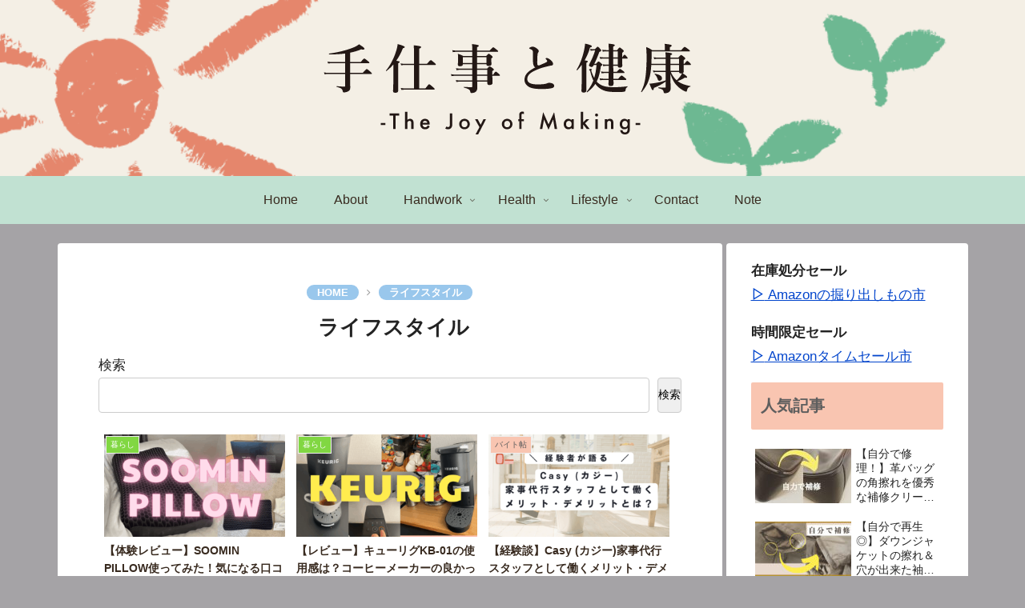

--- FILE ---
content_type: text/html; charset=UTF-8
request_url: https://teshigoto-kenko.com/category/all/lifestyle/
body_size: 48923
content:
<!doctype html>
<html lang="ja">

<head>
<meta charset="utf-8">
<meta name="viewport" content="width=device-width, initial-scale=1.0, viewport-fit=cover">
<meta name="referrer" content="no-referrer-when-downgrade">
<meta name="format-detection" content="telephone=no">


  
    <!-- Global site tag (gtag.js) - Google Analytics -->
    <script async data-type="lazy" data-src="https://www.googletagmanager.com/gtag/js?id=G-EELQ5HNVHQ"></script>
    <script data-type="lazy" data-src="[data-uri]"></script>

  


  
  

  <!-- Other Analytics -->
<meta name="p:domain_verify" content="47ee8f499d2a995029b7de1928d1dc6e"/>
<!-- /Other Analytics -->
<!-- Google Search Console -->
<meta name="google-site-verification" content="6oyzjw_GqvzHKVPPYT1Rbz9mQW-FW--pKCdUTbgcmoE" />
<!-- /Google Search Console -->
<!-- preconnect dns-prefetch -->
<link rel="preconnect dns-prefetch" href="//www.googletagmanager.com">
<link rel="preconnect dns-prefetch" href="//www.google-analytics.com">
<link rel="preconnect dns-prefetch" href="//ajax.googleapis.com">
<link rel="preconnect dns-prefetch" href="//cdnjs.cloudflare.com">
<link rel="preconnect dns-prefetch" href="//pagead2.googlesyndication.com">
<link rel="preconnect dns-prefetch" href="//googleads.g.doubleclick.net">
<link rel="preconnect dns-prefetch" href="//tpc.googlesyndication.com">
<link rel="preconnect dns-prefetch" href="//ad.doubleclick.net">
<link rel="preconnect dns-prefetch" href="//www.gstatic.com">
<link rel="preconnect dns-prefetch" href="//cse.google.com">
<link rel="preconnect dns-prefetch" href="//fonts.gstatic.com">
<link rel="preconnect dns-prefetch" href="//fonts.googleapis.com">
<link rel="preconnect dns-prefetch" href="//cms.quantserve.com">
<link rel="preconnect dns-prefetch" href="//secure.gravatar.com">
<link rel="preconnect dns-prefetch" href="//cdn.syndication.twimg.com">
<link rel="preconnect dns-prefetch" href="//cdn.jsdelivr.net">
<link rel="preconnect dns-prefetch" href="//images-fe.ssl-images-amazon.com">
<link rel="preconnect dns-prefetch" href="//completion.amazon.com">
<link rel="preconnect dns-prefetch" href="//m.media-amazon.com">
<link rel="preconnect dns-prefetch" href="//i.moshimo.com">
<link rel="preconnect dns-prefetch" href="//aml.valuecommerce.com">
<link rel="preconnect dns-prefetch" href="//dalc.valuecommerce.com">
<link rel="preconnect dns-prefetch" href="//dalb.valuecommerce.com">

<!-- Preload -->
<link rel="preload" as="font" type="font/woff" href="https://teshigoto-kenko.com/wp-content/themes/cocoon-master/webfonts/icomoon/fonts/icomoon.woff?v=2.7.0.2" crossorigin>
<link rel="preload" as="font" type="font/woff2" href="https://teshigoto-kenko.com/wp-content/themes/cocoon-master/webfonts/fontawesome/fonts/fontawesome-webfont.woff2?v=4.7.0" crossorigin>
<link rel="preload" as="image" href="https://teshigoto-kenko.com/wp-content/uploads/2021/07/top-long4.png" fetchpriority="high" crossorigin>
<title>ライフスタイル | 手仕事と健康</title>
<meta name='robots' content='max-image-preview:large' />

<!-- OGP -->
<meta property="og:type" content="website">
<meta property="og:description" content="「ライフスタイル」の記事一覧です。">
<meta property="og:title" content="ライフスタイル">
<meta property="og:url" content="https://teshigoto-kenko.com/category/lifestyle/">
<meta property="og:image" content="https://teshigoto-kenko.com/wp-content/uploads/2021/10/top-icon.jpeg">
<meta property="og:site_name" content="手仕事と健康">
<meta property="og:locale" content="ja_JP">
<meta property="article:published_time" content="2025-12-15T16:26:03+09:00" />
<meta property="article:modified_time" content="2025-12-17T12:52:51+09:00" />
<meta property="article:section" content="ライフスタイル">
<meta property="article:section" content="暮らし">
<!-- /OGP -->

<!-- Twitter Card -->
<meta name="twitter:card" content="summary_large_image">
<meta property="twitter:description" content="「ライフスタイル」の記事一覧です。">
<meta property="twitter:title" content="ライフスタイル">
<meta property="twitter:url" content="https://teshigoto-kenko.com/category/lifestyle/">
<meta name="twitter:image" content="https://teshigoto-kenko.com/wp-content/uploads/2021/10/top-icon.jpeg">
<meta name="twitter:domain" content="teshigoto-kenko.com">
<meta name="twitter:creator" content="@sns198509">
<meta name="twitter:site" content="@sns198509">
<!-- /Twitter Card -->
<link rel='dns-prefetch' href='//cdnjs.cloudflare.com' />
<link rel="alternate" type="application/rss+xml" title="手仕事と健康 &raquo; フィード" href="https://teshigoto-kenko.com/feed/" />
<link rel="alternate" type="application/rss+xml" title="手仕事と健康 &raquo; コメントフィード" href="https://teshigoto-kenko.com/comments/feed/" />
<link rel="alternate" type="application/rss+xml" title="手仕事と健康 &raquo; ライフスタイル カテゴリーのフィード" href="https://teshigoto-kenko.com/category/lifestyle/feed/" />
<link rel='stylesheet' id='wp-block-library-css' href='https://teshigoto-kenko.com/wp-includes/css/dist/block-library/style.min.css?ver=6.9&#038;fver=20251203125049' media='all' />
<style id='global-styles-inline-css'>
:root{--wp--preset--aspect-ratio--square: 1;--wp--preset--aspect-ratio--4-3: 4/3;--wp--preset--aspect-ratio--3-4: 3/4;--wp--preset--aspect-ratio--3-2: 3/2;--wp--preset--aspect-ratio--2-3: 2/3;--wp--preset--aspect-ratio--16-9: 16/9;--wp--preset--aspect-ratio--9-16: 9/16;--wp--preset--color--black: #000000;--wp--preset--color--cyan-bluish-gray: #abb8c3;--wp--preset--color--white: #ffffff;--wp--preset--color--pale-pink: #f78da7;--wp--preset--color--vivid-red: #cf2e2e;--wp--preset--color--luminous-vivid-orange: #ff6900;--wp--preset--color--luminous-vivid-amber: #fcb900;--wp--preset--color--light-green-cyan: #7bdcb5;--wp--preset--color--vivid-green-cyan: #00d084;--wp--preset--color--pale-cyan-blue: #8ed1fc;--wp--preset--color--vivid-cyan-blue: #0693e3;--wp--preset--color--vivid-purple: #9b51e0;--wp--preset--color--key-color: #f9c5b1;--wp--preset--color--red: #e60033;--wp--preset--color--pink: #e95295;--wp--preset--color--purple: #884898;--wp--preset--color--deep: #55295b;--wp--preset--color--indigo: #1e50a2;--wp--preset--color--blue: #0095d9;--wp--preset--color--light-blue: #2ca9e1;--wp--preset--color--cyan: #00a3af;--wp--preset--color--teal: #007b43;--wp--preset--color--green: #3eb370;--wp--preset--color--light-green: #8bc34a;--wp--preset--color--lime: #c3d825;--wp--preset--color--yellow: #ffd900;--wp--preset--color--amber: #ffc107;--wp--preset--color--orange: #f39800;--wp--preset--color--deep-orange: #ea5506;--wp--preset--color--brown: #954e2a;--wp--preset--color--light-grey: #dddddd;--wp--preset--color--grey: #949495;--wp--preset--color--dark-grey: #666666;--wp--preset--color--cocoon-black: #333333;--wp--preset--color--cocoon-white: #ffffff;--wp--preset--color--watery-blue: #f3fafe;--wp--preset--color--watery-yellow: #fff7cc;--wp--preset--color--watery-red: #fdf2f2;--wp--preset--color--watery-green: #ebf8f4;--wp--preset--color--ex-a: #caa846;--wp--preset--color--ex-b: #f8ed6f;--wp--preset--color--ex-c: #acd9d4;--wp--preset--color--ex-d: #f29188;--wp--preset--color--ex-e: #ffffff;--wp--preset--color--ex-f: #f6aa6c;--wp--preset--gradient--vivid-cyan-blue-to-vivid-purple: linear-gradient(135deg,rgb(6,147,227) 0%,rgb(155,81,224) 100%);--wp--preset--gradient--light-green-cyan-to-vivid-green-cyan: linear-gradient(135deg,rgb(122,220,180) 0%,rgb(0,208,130) 100%);--wp--preset--gradient--luminous-vivid-amber-to-luminous-vivid-orange: linear-gradient(135deg,rgb(252,185,0) 0%,rgb(255,105,0) 100%);--wp--preset--gradient--luminous-vivid-orange-to-vivid-red: linear-gradient(135deg,rgb(255,105,0) 0%,rgb(207,46,46) 100%);--wp--preset--gradient--very-light-gray-to-cyan-bluish-gray: linear-gradient(135deg,rgb(238,238,238) 0%,rgb(169,184,195) 100%);--wp--preset--gradient--cool-to-warm-spectrum: linear-gradient(135deg,rgb(74,234,220) 0%,rgb(151,120,209) 20%,rgb(207,42,186) 40%,rgb(238,44,130) 60%,rgb(251,105,98) 80%,rgb(254,248,76) 100%);--wp--preset--gradient--blush-light-purple: linear-gradient(135deg,rgb(255,206,236) 0%,rgb(152,150,240) 100%);--wp--preset--gradient--blush-bordeaux: linear-gradient(135deg,rgb(254,205,165) 0%,rgb(254,45,45) 50%,rgb(107,0,62) 100%);--wp--preset--gradient--luminous-dusk: linear-gradient(135deg,rgb(255,203,112) 0%,rgb(199,81,192) 50%,rgb(65,88,208) 100%);--wp--preset--gradient--pale-ocean: linear-gradient(135deg,rgb(255,245,203) 0%,rgb(182,227,212) 50%,rgb(51,167,181) 100%);--wp--preset--gradient--electric-grass: linear-gradient(135deg,rgb(202,248,128) 0%,rgb(113,206,126) 100%);--wp--preset--gradient--midnight: linear-gradient(135deg,rgb(2,3,129) 0%,rgb(40,116,252) 100%);--wp--preset--font-size--small: 13px;--wp--preset--font-size--medium: 20px;--wp--preset--font-size--large: 36px;--wp--preset--font-size--x-large: 42px;--wp--preset--spacing--20: 0.44rem;--wp--preset--spacing--30: 0.67rem;--wp--preset--spacing--40: 1rem;--wp--preset--spacing--50: 1.5rem;--wp--preset--spacing--60: 2.25rem;--wp--preset--spacing--70: 3.38rem;--wp--preset--spacing--80: 5.06rem;--wp--preset--shadow--natural: 6px 6px 9px rgba(0, 0, 0, 0.2);--wp--preset--shadow--deep: 12px 12px 50px rgba(0, 0, 0, 0.4);--wp--preset--shadow--sharp: 6px 6px 0px rgba(0, 0, 0, 0.2);--wp--preset--shadow--outlined: 6px 6px 0px -3px rgb(255, 255, 255), 6px 6px rgb(0, 0, 0);--wp--preset--shadow--crisp: 6px 6px 0px rgb(0, 0, 0);}:root { --wp--style--global--content-size: 840px;--wp--style--global--wide-size: 1200px; }:where(body) { margin: 0; }.wp-site-blocks > .alignleft { float: left; margin-right: 2em; }.wp-site-blocks > .alignright { float: right; margin-left: 2em; }.wp-site-blocks > .aligncenter { justify-content: center; margin-left: auto; margin-right: auto; }:where(.wp-site-blocks) > * { margin-block-start: 24px; margin-block-end: 0; }:where(.wp-site-blocks) > :first-child { margin-block-start: 0; }:where(.wp-site-blocks) > :last-child { margin-block-end: 0; }:root { --wp--style--block-gap: 24px; }:root :where(.is-layout-flow) > :first-child{margin-block-start: 0;}:root :where(.is-layout-flow) > :last-child{margin-block-end: 0;}:root :where(.is-layout-flow) > *{margin-block-start: 24px;margin-block-end: 0;}:root :where(.is-layout-constrained) > :first-child{margin-block-start: 0;}:root :where(.is-layout-constrained) > :last-child{margin-block-end: 0;}:root :where(.is-layout-constrained) > *{margin-block-start: 24px;margin-block-end: 0;}:root :where(.is-layout-flex){gap: 24px;}:root :where(.is-layout-grid){gap: 24px;}.is-layout-flow > .alignleft{float: left;margin-inline-start: 0;margin-inline-end: 2em;}.is-layout-flow > .alignright{float: right;margin-inline-start: 2em;margin-inline-end: 0;}.is-layout-flow > .aligncenter{margin-left: auto !important;margin-right: auto !important;}.is-layout-constrained > .alignleft{float: left;margin-inline-start: 0;margin-inline-end: 2em;}.is-layout-constrained > .alignright{float: right;margin-inline-start: 2em;margin-inline-end: 0;}.is-layout-constrained > .aligncenter{margin-left: auto !important;margin-right: auto !important;}.is-layout-constrained > :where(:not(.alignleft):not(.alignright):not(.alignfull)){max-width: var(--wp--style--global--content-size);margin-left: auto !important;margin-right: auto !important;}.is-layout-constrained > .alignwide{max-width: var(--wp--style--global--wide-size);}body .is-layout-flex{display: flex;}.is-layout-flex{flex-wrap: wrap;align-items: center;}.is-layout-flex > :is(*, div){margin: 0;}body .is-layout-grid{display: grid;}.is-layout-grid > :is(*, div){margin: 0;}body{padding-top: 0px;padding-right: 0px;padding-bottom: 0px;padding-left: 0px;}a:where(:not(.wp-element-button)){text-decoration: underline;}:root :where(.wp-element-button, .wp-block-button__link){background-color: #32373c;border-width: 0;color: #fff;font-family: inherit;font-size: inherit;font-style: inherit;font-weight: inherit;letter-spacing: inherit;line-height: inherit;padding-top: calc(0.667em + 2px);padding-right: calc(1.333em + 2px);padding-bottom: calc(0.667em + 2px);padding-left: calc(1.333em + 2px);text-decoration: none;text-transform: inherit;}.has-black-color{color: var(--wp--preset--color--black) !important;}.has-cyan-bluish-gray-color{color: var(--wp--preset--color--cyan-bluish-gray) !important;}.has-white-color{color: var(--wp--preset--color--white) !important;}.has-pale-pink-color{color: var(--wp--preset--color--pale-pink) !important;}.has-vivid-red-color{color: var(--wp--preset--color--vivid-red) !important;}.has-luminous-vivid-orange-color{color: var(--wp--preset--color--luminous-vivid-orange) !important;}.has-luminous-vivid-amber-color{color: var(--wp--preset--color--luminous-vivid-amber) !important;}.has-light-green-cyan-color{color: var(--wp--preset--color--light-green-cyan) !important;}.has-vivid-green-cyan-color{color: var(--wp--preset--color--vivid-green-cyan) !important;}.has-pale-cyan-blue-color{color: var(--wp--preset--color--pale-cyan-blue) !important;}.has-vivid-cyan-blue-color{color: var(--wp--preset--color--vivid-cyan-blue) !important;}.has-vivid-purple-color{color: var(--wp--preset--color--vivid-purple) !important;}.has-key-color-color{color: var(--wp--preset--color--key-color) !important;}.has-red-color{color: var(--wp--preset--color--red) !important;}.has-pink-color{color: var(--wp--preset--color--pink) !important;}.has-purple-color{color: var(--wp--preset--color--purple) !important;}.has-deep-color{color: var(--wp--preset--color--deep) !important;}.has-indigo-color{color: var(--wp--preset--color--indigo) !important;}.has-blue-color{color: var(--wp--preset--color--blue) !important;}.has-light-blue-color{color: var(--wp--preset--color--light-blue) !important;}.has-cyan-color{color: var(--wp--preset--color--cyan) !important;}.has-teal-color{color: var(--wp--preset--color--teal) !important;}.has-green-color{color: var(--wp--preset--color--green) !important;}.has-light-green-color{color: var(--wp--preset--color--light-green) !important;}.has-lime-color{color: var(--wp--preset--color--lime) !important;}.has-yellow-color{color: var(--wp--preset--color--yellow) !important;}.has-amber-color{color: var(--wp--preset--color--amber) !important;}.has-orange-color{color: var(--wp--preset--color--orange) !important;}.has-deep-orange-color{color: var(--wp--preset--color--deep-orange) !important;}.has-brown-color{color: var(--wp--preset--color--brown) !important;}.has-light-grey-color{color: var(--wp--preset--color--light-grey) !important;}.has-grey-color{color: var(--wp--preset--color--grey) !important;}.has-dark-grey-color{color: var(--wp--preset--color--dark-grey) !important;}.has-cocoon-black-color{color: var(--wp--preset--color--cocoon-black) !important;}.has-cocoon-white-color{color: var(--wp--preset--color--cocoon-white) !important;}.has-watery-blue-color{color: var(--wp--preset--color--watery-blue) !important;}.has-watery-yellow-color{color: var(--wp--preset--color--watery-yellow) !important;}.has-watery-red-color{color: var(--wp--preset--color--watery-red) !important;}.has-watery-green-color{color: var(--wp--preset--color--watery-green) !important;}.has-ex-a-color{color: var(--wp--preset--color--ex-a) !important;}.has-ex-b-color{color: var(--wp--preset--color--ex-b) !important;}.has-ex-c-color{color: var(--wp--preset--color--ex-c) !important;}.has-ex-d-color{color: var(--wp--preset--color--ex-d) !important;}.has-ex-e-color{color: var(--wp--preset--color--ex-e) !important;}.has-ex-f-color{color: var(--wp--preset--color--ex-f) !important;}.has-black-background-color{background-color: var(--wp--preset--color--black) !important;}.has-cyan-bluish-gray-background-color{background-color: var(--wp--preset--color--cyan-bluish-gray) !important;}.has-white-background-color{background-color: var(--wp--preset--color--white) !important;}.has-pale-pink-background-color{background-color: var(--wp--preset--color--pale-pink) !important;}.has-vivid-red-background-color{background-color: var(--wp--preset--color--vivid-red) !important;}.has-luminous-vivid-orange-background-color{background-color: var(--wp--preset--color--luminous-vivid-orange) !important;}.has-luminous-vivid-amber-background-color{background-color: var(--wp--preset--color--luminous-vivid-amber) !important;}.has-light-green-cyan-background-color{background-color: var(--wp--preset--color--light-green-cyan) !important;}.has-vivid-green-cyan-background-color{background-color: var(--wp--preset--color--vivid-green-cyan) !important;}.has-pale-cyan-blue-background-color{background-color: var(--wp--preset--color--pale-cyan-blue) !important;}.has-vivid-cyan-blue-background-color{background-color: var(--wp--preset--color--vivid-cyan-blue) !important;}.has-vivid-purple-background-color{background-color: var(--wp--preset--color--vivid-purple) !important;}.has-key-color-background-color{background-color: var(--wp--preset--color--key-color) !important;}.has-red-background-color{background-color: var(--wp--preset--color--red) !important;}.has-pink-background-color{background-color: var(--wp--preset--color--pink) !important;}.has-purple-background-color{background-color: var(--wp--preset--color--purple) !important;}.has-deep-background-color{background-color: var(--wp--preset--color--deep) !important;}.has-indigo-background-color{background-color: var(--wp--preset--color--indigo) !important;}.has-blue-background-color{background-color: var(--wp--preset--color--blue) !important;}.has-light-blue-background-color{background-color: var(--wp--preset--color--light-blue) !important;}.has-cyan-background-color{background-color: var(--wp--preset--color--cyan) !important;}.has-teal-background-color{background-color: var(--wp--preset--color--teal) !important;}.has-green-background-color{background-color: var(--wp--preset--color--green) !important;}.has-light-green-background-color{background-color: var(--wp--preset--color--light-green) !important;}.has-lime-background-color{background-color: var(--wp--preset--color--lime) !important;}.has-yellow-background-color{background-color: var(--wp--preset--color--yellow) !important;}.has-amber-background-color{background-color: var(--wp--preset--color--amber) !important;}.has-orange-background-color{background-color: var(--wp--preset--color--orange) !important;}.has-deep-orange-background-color{background-color: var(--wp--preset--color--deep-orange) !important;}.has-brown-background-color{background-color: var(--wp--preset--color--brown) !important;}.has-light-grey-background-color{background-color: var(--wp--preset--color--light-grey) !important;}.has-grey-background-color{background-color: var(--wp--preset--color--grey) !important;}.has-dark-grey-background-color{background-color: var(--wp--preset--color--dark-grey) !important;}.has-cocoon-black-background-color{background-color: var(--wp--preset--color--cocoon-black) !important;}.has-cocoon-white-background-color{background-color: var(--wp--preset--color--cocoon-white) !important;}.has-watery-blue-background-color{background-color: var(--wp--preset--color--watery-blue) !important;}.has-watery-yellow-background-color{background-color: var(--wp--preset--color--watery-yellow) !important;}.has-watery-red-background-color{background-color: var(--wp--preset--color--watery-red) !important;}.has-watery-green-background-color{background-color: var(--wp--preset--color--watery-green) !important;}.has-ex-a-background-color{background-color: var(--wp--preset--color--ex-a) !important;}.has-ex-b-background-color{background-color: var(--wp--preset--color--ex-b) !important;}.has-ex-c-background-color{background-color: var(--wp--preset--color--ex-c) !important;}.has-ex-d-background-color{background-color: var(--wp--preset--color--ex-d) !important;}.has-ex-e-background-color{background-color: var(--wp--preset--color--ex-e) !important;}.has-ex-f-background-color{background-color: var(--wp--preset--color--ex-f) !important;}.has-black-border-color{border-color: var(--wp--preset--color--black) !important;}.has-cyan-bluish-gray-border-color{border-color: var(--wp--preset--color--cyan-bluish-gray) !important;}.has-white-border-color{border-color: var(--wp--preset--color--white) !important;}.has-pale-pink-border-color{border-color: var(--wp--preset--color--pale-pink) !important;}.has-vivid-red-border-color{border-color: var(--wp--preset--color--vivid-red) !important;}.has-luminous-vivid-orange-border-color{border-color: var(--wp--preset--color--luminous-vivid-orange) !important;}.has-luminous-vivid-amber-border-color{border-color: var(--wp--preset--color--luminous-vivid-amber) !important;}.has-light-green-cyan-border-color{border-color: var(--wp--preset--color--light-green-cyan) !important;}.has-vivid-green-cyan-border-color{border-color: var(--wp--preset--color--vivid-green-cyan) !important;}.has-pale-cyan-blue-border-color{border-color: var(--wp--preset--color--pale-cyan-blue) !important;}.has-vivid-cyan-blue-border-color{border-color: var(--wp--preset--color--vivid-cyan-blue) !important;}.has-vivid-purple-border-color{border-color: var(--wp--preset--color--vivid-purple) !important;}.has-key-color-border-color{border-color: var(--wp--preset--color--key-color) !important;}.has-red-border-color{border-color: var(--wp--preset--color--red) !important;}.has-pink-border-color{border-color: var(--wp--preset--color--pink) !important;}.has-purple-border-color{border-color: var(--wp--preset--color--purple) !important;}.has-deep-border-color{border-color: var(--wp--preset--color--deep) !important;}.has-indigo-border-color{border-color: var(--wp--preset--color--indigo) !important;}.has-blue-border-color{border-color: var(--wp--preset--color--blue) !important;}.has-light-blue-border-color{border-color: var(--wp--preset--color--light-blue) !important;}.has-cyan-border-color{border-color: var(--wp--preset--color--cyan) !important;}.has-teal-border-color{border-color: var(--wp--preset--color--teal) !important;}.has-green-border-color{border-color: var(--wp--preset--color--green) !important;}.has-light-green-border-color{border-color: var(--wp--preset--color--light-green) !important;}.has-lime-border-color{border-color: var(--wp--preset--color--lime) !important;}.has-yellow-border-color{border-color: var(--wp--preset--color--yellow) !important;}.has-amber-border-color{border-color: var(--wp--preset--color--amber) !important;}.has-orange-border-color{border-color: var(--wp--preset--color--orange) !important;}.has-deep-orange-border-color{border-color: var(--wp--preset--color--deep-orange) !important;}.has-brown-border-color{border-color: var(--wp--preset--color--brown) !important;}.has-light-grey-border-color{border-color: var(--wp--preset--color--light-grey) !important;}.has-grey-border-color{border-color: var(--wp--preset--color--grey) !important;}.has-dark-grey-border-color{border-color: var(--wp--preset--color--dark-grey) !important;}.has-cocoon-black-border-color{border-color: var(--wp--preset--color--cocoon-black) !important;}.has-cocoon-white-border-color{border-color: var(--wp--preset--color--cocoon-white) !important;}.has-watery-blue-border-color{border-color: var(--wp--preset--color--watery-blue) !important;}.has-watery-yellow-border-color{border-color: var(--wp--preset--color--watery-yellow) !important;}.has-watery-red-border-color{border-color: var(--wp--preset--color--watery-red) !important;}.has-watery-green-border-color{border-color: var(--wp--preset--color--watery-green) !important;}.has-ex-a-border-color{border-color: var(--wp--preset--color--ex-a) !important;}.has-ex-b-border-color{border-color: var(--wp--preset--color--ex-b) !important;}.has-ex-c-border-color{border-color: var(--wp--preset--color--ex-c) !important;}.has-ex-d-border-color{border-color: var(--wp--preset--color--ex-d) !important;}.has-ex-e-border-color{border-color: var(--wp--preset--color--ex-e) !important;}.has-ex-f-border-color{border-color: var(--wp--preset--color--ex-f) !important;}.has-vivid-cyan-blue-to-vivid-purple-gradient-background{background: var(--wp--preset--gradient--vivid-cyan-blue-to-vivid-purple) !important;}.has-light-green-cyan-to-vivid-green-cyan-gradient-background{background: var(--wp--preset--gradient--light-green-cyan-to-vivid-green-cyan) !important;}.has-luminous-vivid-amber-to-luminous-vivid-orange-gradient-background{background: var(--wp--preset--gradient--luminous-vivid-amber-to-luminous-vivid-orange) !important;}.has-luminous-vivid-orange-to-vivid-red-gradient-background{background: var(--wp--preset--gradient--luminous-vivid-orange-to-vivid-red) !important;}.has-very-light-gray-to-cyan-bluish-gray-gradient-background{background: var(--wp--preset--gradient--very-light-gray-to-cyan-bluish-gray) !important;}.has-cool-to-warm-spectrum-gradient-background{background: var(--wp--preset--gradient--cool-to-warm-spectrum) !important;}.has-blush-light-purple-gradient-background{background: var(--wp--preset--gradient--blush-light-purple) !important;}.has-blush-bordeaux-gradient-background{background: var(--wp--preset--gradient--blush-bordeaux) !important;}.has-luminous-dusk-gradient-background{background: var(--wp--preset--gradient--luminous-dusk) !important;}.has-pale-ocean-gradient-background{background: var(--wp--preset--gradient--pale-ocean) !important;}.has-electric-grass-gradient-background{background: var(--wp--preset--gradient--electric-grass) !important;}.has-midnight-gradient-background{background: var(--wp--preset--gradient--midnight) !important;}.has-small-font-size{font-size: var(--wp--preset--font-size--small) !important;}.has-medium-font-size{font-size: var(--wp--preset--font-size--medium) !important;}.has-large-font-size{font-size: var(--wp--preset--font-size--large) !important;}.has-x-large-font-size{font-size: var(--wp--preset--font-size--x-large) !important;}
:root :where(.wp-block-pullquote){font-size: 1.5em;line-height: 1.6;}
/*# sourceURL=global-styles-inline-css */
</style>
<link rel='stylesheet' id='cocoon-style-css' href='https://teshigoto-kenko.com/wp-content/themes/cocoon-master/style.css?ver=6.9&#038;fver=20251215113441' media='all' />
<style id='cocoon-style-inline-css'>
#header-container,#header-container .navi,#navi .navi-in>.menu-header .sub-menu,.article h2,.sidebar h2,.sidebar h3,.cat-link,.cat-label,.appeal-content .appeal-button,.demo .cat-label,.blogcard-type .blogcard-label,#footer{background-color:#f9c5b1}#navi .navi-in a:hover,#footer a:not(.sns-button):hover{background-color:rgba(255,255,255,.2)}.article h3,.article h4,.article h5,.article h6,.cat-link,.tag-link{border-color:#f9c5b1}blockquote::before,blockquote::after,.pager-post-navi a.a-wrap::before{color:rgba(249,197,177,.5)}blockquote,.key-btn{background-color:rgba(249,197,177,.05);border-color:rgba(249,197,177,.5)}pre,.pager-links span,.scrollable-table table th,table th,.pagination .current{background-color:rgba(249,197,177,.1);border-color:rgba(249,197,177,.5)}table:not(.has-border-color) th,table:not(.has-border-color) td,table:not(.has-border-color) thead,table:not(.has-border-color) tfoot,.page-numbers,.page-numbers.dots,.tagcloud a,.list.ecb-entry-border .entry-card-wrap,.related-entries.recb-entry-border .related-entry-card-wrap,.carousel .a-wrap,.pager-post-navi.post-navi-border a.a-wrap,.article .toc,.a-wrap .blogcard,.author-box,.comment-reply-link,.ranking-item{border-color:rgba(249,197,177,.5)}table tr:nth-of-type(2n+1),.page-numbers.dots,.a-wrap:hover,.pagination a:hover,.pagination-next-link:hover,.widget_recent_entries ul li a:hover,.widget_categories ul li a:hover,.widget_archive ul li a:hover,.widget_pages ul li a:hover,.widget_meta ul li a:hover,.widget_rss ul li a:hover,.widget_nav_menu ul li a:hover,.pager-links a:hover span,.tag-link:hover,.tagcloud a:hover{background-color:rgba(249,197,177,.05)}.header,.header .site-name-text,#navi .navi-in a,#navi .navi-in a:hover,.article h2,.sidebar h2,.sidebar h3,#footer,#footer a:not(.sns-button){color:#fff}.header,.header .site-name-text,#navi .navi-in a,#navi .navi-in a:hover,.appeal-content .appeal-button,.article h2,.sidebar h2,.sidebar h3,.cat-link,.cat-label,.blogcard-type .blogcard::before,#footer,#footer a:not(.sns-button){color:#5e5e5e}body.public-page{--cocoon-text-color:#232323;color:var(--cocoon-text-color)}body.public-page{background-color:#a5a3a6}a{color:#04c}.header .header-in{min-height:200px}.header{background-image:url(https://teshigoto-kenko.com/wp-content/uploads/2021/07/top-long4.png)}#header-container,#header-container .navi,#navi .navi-in>.menu-header .sub-menu{background-color:#f5efe9}.header,.header .site-name-text,#navi .navi-in a,#navi .navi-in a:hover{color:#fff}.header,.header .site-name-text,#navi .navi-in a,#navi .navi-in a:hover{color:#382a1f}#header-container .navi,#navi .navi-in>.menu-header .sub-menu{background-color:#c1e1d2}#navi .navi-in a,#navi .navi-in a:hover{color:#fff}#navi .navi-in a,#navi .navi-in a:hover{color:#382a1f}#navi .navi-in a:hover{background-color:rgba(255,255,255,.2)}.go-to-top .go-to-top-button{background-color:#61b98b}.go-to-top .go-to-top-button{color:#fff}.appeal{background-image:url(https://teshigoto-kenko.com/wp-content/uploads/2022/06/appealarea-02.jpeg)}.appeal-in{min-height:300px}.appeal-content .appeal-button{background-color:#caa846}.cat-label.cat-label-12,.cat-link.cat-link-12{background-color:#fbc96c;color:#fff}.cat-label.cat-label-6,.cat-link.cat-link-6{background-color:#e0d2e8;color:#fff}.cat-label.cat-label-52,.cat-link.cat-link-52{background-color:#1e73be;color:#fff}.cat-label.cat-label-9,.cat-link.cat-link-9{background-color:#bee3ee;color:#fff}.cat-label.cat-label-5,.cat-link.cat-link-5{background-color:#acd9d4;color:#fff}.cat-label.cat-label-8,.cat-link.cat-link-8{background-color:#f29188;color:#fff}.cat-label.cat-label-10,.cat-link.cat-link-10{background-color:#f9c5b1;color:#fff}.cat-label.cat-label-41,.cat-link.cat-link-41{background-color:#81d742;color:#fff}.cat-label.cat-label-4,.cat-link.cat-link-4{background-color:#f8ed6f;color:#fff}.cat-label.cat-label-48,.cat-link.cat-link-48{background-color:#9e8904;color:#fff}.cat-label.cat-label-7,.cat-link.cat-link-7{background-color:#99c7ec;color:#fff}.cat-label.cat-label-12,.cat-link.cat-link-12,.cat-label.cat-label-6,.cat-link.cat-link-6,.cat-label.cat-label-9,.cat-link.cat-link-9,.cat-label.cat-label-5,.cat-link.cat-link-5,.cat-label.cat-label-8,.cat-link.cat-link-8,.cat-label.cat-label-10,.cat-link.cat-link-10,.cat-label.cat-label-48,.cat-link.cat-link-48,.cat-label.cat-label-7,.cat-link.cat-link-7{color:#fff}.cat-label.cat-label-4,.cat-link.cat-link-4{color:#c4c4c4}.main{width:830px}.main{padding-left:50px;padding-right:50px}.sidebar{width:302px}.sidebar{padding-left:30px;padding-right:30px}.wrap{width:1137px}@media screen and (max-width:1136px){.wrap{width:auto}.main,.sidebar,.sidebar-left .main,.sidebar-left .sidebar{margin:0 .5%}.main{width:67.4%}.sidebar{padding:1.5%;width:30%}.entry-card-thumb{width:38%}.entry-card-content{margin-left:40%}}.navi-footer-in>.menu-footer li{width:100px}*::selection{color:#04c}*::-moz-selection{color:#04c}*::selection{background:#c1e1d2}*::-moz-selection{background:#c1e1d2}@media screen and (max-width:834px){.header div.header-in{min-height:100px}}.toc-checkbox{display:none}.toc-content{visibility:hidden;height:0;opacity:.2;transition:all 0.5s ease-out}.toc-checkbox:checked~.toc-content{visibility:visible;padding-top:.6em;height:100%;opacity:1}.toc-title::after{content:'[Open]';margin-left:.5em;cursor:pointer;font-size:.8em}.toc-title:hover::after{text-decoration:underline}.toc-checkbox:checked+.toc-title::after{content:'[Hide]'}#respond{inset:0;position:absolute;visibility:hidden}#navi .navi-in>ul>li{width:auto}#navi .navi-in>ul>li>a{padding:0 1.4em}#footer{background:#f5efe9}#footer,#footer a:not(.sns-button),.footer-title{color:#382a1f}.entry-content>*,.demo .entry-content p{line-height:2}.entry-content>*,.mce-content-body>*,.article p,.demo .entry-content p,.article dl,.article ul,.article ol,.article blockquote,.article pre,.article table,.article .toc,.body .article,.body .column-wrap,.body .new-entry-cards,.body .popular-entry-cards,.body .navi-entry-cards,.body .box-menus,.body .ranking-item,.body .rss-entry-cards,.body .widget,.body .author-box,.body .blogcard-wrap,.body .login-user-only,.body .information-box,.body .question-box,.body .alert-box,.body .information,.body .question,.body .alert,.body .memo-box,.body .comment-box,.body .common-icon-box,.body .blank-box,.body .button-block,.body .micro-bottom,.body .caption-box,.body .tab-caption-box,.body .label-box,.body .toggle-wrap,.body .wp-block-image,.body .booklink-box,.body .kaerebalink-box,.body .tomarebalink-box,.body .product-item-box,.body .speech-wrap,.body .wp-block-categories,.body .wp-block-archives,.body .wp-block-archives-dropdown,.body .wp-block-calendar,.body .ad-area,.body .wp-block-gallery,.body .wp-block-audio,.body .wp-block-cover,.body .wp-block-file,.body .wp-block-media-text,.body .wp-block-video,.body .wp-block-buttons,.body .wp-block-columns,.body .wp-block-separator,.body .components-placeholder,.body .wp-block-search,.body .wp-block-social-links,.body .timeline-box,.body .blogcard-type,.body .btn-wrap,.body .btn-wrap a,.body .block-box,.body .wp-block-embed,.body .wp-block-group,.body .wp-block-table,.body .scrollable-table,.body .wp-block-separator,.body .wp-block,.body .video-container,.comment-area,.related-entries,.pager-post-navi,.comment-respond{margin-bottom:1em}#wpcontent #wpbody .is-root-container>*{margin-bottom:1em}.article h2,.article h3,.article h4,.article h5,.article h6{margin-bottom:.9em}@media screen and (max-width:480px){.body,.menu-content{font-size:15px}}@media screen and (max-width:781px){.wp-block-column{margin-bottom:1em}}@media screen and (max-width:834px){.container .column-wrap{gap:1em}}.article .micro-top{margin-bottom:.2em}.article .micro-bottom{margin-top:-.9em}.article .micro-balloon{margin-bottom:.5em}.article .micro-bottom.micro-balloon{margin-top:-.7em}.blank-box.bb-key-color{border-color:#f9c5b1}.iic-key-color li::before{color:#f9c5b1}.blank-box.bb-tab.bb-key-color::before{background-color:#f9c5b1}.tb-key-color .toggle-button{border:1px solid #f9c5b1;background:#f9c5b1;color:#fff}.tb-key-color .toggle-button::before{color:#ccc}.tb-key-color .toggle-checkbox:checked~.toggle-content{border-color:#f9c5b1}.cb-key-color.caption-box{border-color:#f9c5b1}.cb-key-color .caption-box-label{background-color:#f9c5b1;color:#fff}.tcb-key-color .tab-caption-box-label{background-color:#f9c5b1;color:#fff}.tcb-key-color .tab-caption-box-content{border-color:#f9c5b1}.lb-key-color .label-box-content{border-color:#f9c5b1}.mc-key-color{background-color:#f9c5b1;color:#fff;border:none}.mc-key-color.micro-bottom::after{border-bottom-color:#f9c5b1;border-top-color:transparent}.mc-key-color::before{border-top-color:transparent;border-bottom-color:transparent}.mc-key-color::after{border-top-color:#f9c5b1}.btn-key-color,.btn-wrap.btn-wrap-key-color>a{background-color:#f9c5b1}.has-text-color.has-key-color-color{color:#f9c5b1}.has-background.has-key-color-background-color{background-color:#f9c5b1}.body.article,body#tinymce.wp-editor{background-color:#fff}.body.article,.editor-post-title__block .editor-post-title__input,body#tinymce.wp-editor{color:#333}html .body .has-key-color-background-color{background-color:#f9c5b1}html .body .has-key-color-color{color:#f9c5b1}html .body .has-key-color-border-color{border-color:#f9c5b1}html .body .btn-wrap.has-key-color-background-color>a{background-color:#f9c5b1}html .body .btn-wrap.has-key-color-color>a{color:#f9c5b1}html .body .btn-wrap.has-key-color-border-color>a{border-color:#f9c5b1}html .body .bb-tab.has-key-color-border-color .bb-label{background-color:#f9c5b1}html .body .toggle-wrap.has-key-color-border-color:not(.not-nested-style) .toggle-button{background-color:#f9c5b1}html .body .toggle-wrap.has-key-color-border-color:not(.not-nested-style) .toggle-button,html .body .toggle-wrap.has-key-color-border-color:not(.not-nested-style) .toggle-content{border-color:#f9c5b1}html .body .toggle-wrap.has-key-color-background-color:not(.not-nested-style) .toggle-content{background-color:#f9c5b1}html .body .toggle-wrap.has-key-color-color:not(.not-nested-style) .toggle-content{color:#f9c5b1}html .body .iconlist-box.has-key-color-icon-color li::before{color:#f9c5b1}.micro-text.has-key-color-color{color:#f9c5b1}html .body .micro-balloon.has-key-color-color{color:#f9c5b1}html .body .micro-balloon.has-key-color-background-color{background-color:#f9c5b1;border-color:transparent}html .body .micro-balloon.has-key-color-background-color.micro-bottom::after{border-bottom-color:#f9c5b1;border-top-color:transparent}html .body .micro-balloon.has-key-color-background-color::before{border-top-color:transparent;border-bottom-color:transparent}html .body .micro-balloon.has-key-color-background-color::after{border-top-color:#f9c5b1}html .body .micro-balloon.has-border-color.has-key-color-border-color{border-color:#f9c5b1}html .body .micro-balloon.micro-top.has-key-color-border-color::before{border-top-color:#f9c5b1}html .body .micro-balloon.micro-bottom.has-key-color-border-color::before{border-bottom-color:#f9c5b1}html .body .caption-box.has-key-color-border-color:not(.not-nested-style) .box-label{background-color:#f9c5b1}html .body .tab-caption-box.has-key-color-border-color:not(.not-nested-style) .box-label{background-color:#f9c5b1}html .body .tab-caption-box.has-key-color-border-color:not(.not-nested-style) .box-content{border-color:#f9c5b1}html .body .tab-caption-box.has-key-color-background-color:not(.not-nested-style) .box-content{background-color:#f9c5b1}html .body .tab-caption-box.has-key-color-color:not(.not-nested-style) .box-content{color:#f9c5b1}html .body .label-box.has-key-color-border-color:not(.not-nested-style) .box-content{border-color:#f9c5b1}html .body .label-box.has-key-color-background-color:not(.not-nested-style) .box-content{background-color:#f9c5b1}html .body .label-box.has-key-color-color:not(.not-nested-style) .box-content{color:#f9c5b1}html .body .speech-wrap:not(.not-nested-style) .speech-balloon.has-key-color-background-color{background-color:#f9c5b1}html .body .speech-wrap:not(.not-nested-style) .speech-balloon.has-text-color.has-key-color-color{color:#f9c5b1}html .body .speech-wrap:not(.not-nested-style) .speech-balloon.has-key-color-border-color{border-color:#f9c5b1}html .body .speech-wrap.sbp-l:not(.not-nested-style) .speech-balloon.has-key-color-border-color::before{border-right-color:#f9c5b1}html .body .speech-wrap.sbp-r:not(.not-nested-style) .speech-balloon.has-key-color-border-color::before{border-left-color:#f9c5b1}html .body .speech-wrap.sbp-l:not(.not-nested-style) .speech-balloon.has-key-color-background-color::after{border-right-color:#f9c5b1}html .body .speech-wrap.sbp-r:not(.not-nested-style) .speech-balloon.has-key-color-background-color::after{border-left-color:#f9c5b1}html .body .speech-wrap.sbs-line.sbp-r:not(.not-nested-style) .speech-balloon.has-key-color-background-color{background-color:#f9c5b1}html .body .speech-wrap.sbs-line.sbp-r:not(.not-nested-style) .speech-balloon.has-key-color-border-color{border-color:#f9c5b1}html .body .speech-wrap.sbs-think:not(.not-nested-style) .speech-balloon.has-key-color-border-color::before,html .body .speech-wrap.sbs-think:not(.not-nested-style) .speech-balloon.has-key-color-border-color::after{border-color:#f9c5b1}html .body .speech-wrap.sbs-think:not(.not-nested-style) .speech-balloon.has-key-color-background-color::before,html .body .speech-wrap.sbs-think:not(.not-nested-style) .speech-balloon.has-key-color-background-color::after{background-color:#f9c5b1}html .body .speech-wrap.sbs-think:not(.not-nested-style) .speech-balloon.has-key-color-border-color::before{border-color:#f9c5b1}html .body .timeline-box.has-key-color-point-color:not(.not-nested-style) .timeline-item::before{background-color:#f9c5b1}.has-key-color-border-color.is-style-accordion:not(.not-nested-style) .faq-question{background-color:#f9c5b1}html .body .has-key-color-question-color:not(.not-nested-style) .faq-question-label{color:#f9c5b1}html .body .has-key-color-question-color.has-border-color:not(.not-nested-style) .faq-question-label{color:#f9c5b1}html .body .has-key-color-answer-color:not(.not-nested-style) .faq-answer-label{color:#f9c5b1}html .body .is-style-square.has-key-color-question-color:not(.not-nested-style) .faq-question-label{color:#fff;background-color:#f9c5b1}html .body .is-style-square.has-key-color-answer-color:not(.not-nested-style) .faq-answer-label{color:#fff;background-color:#f9c5b1}html .body .has-red-background-color{background-color:#e60033}html .body .has-red-color{color:#e60033}html .body .has-red-border-color{border-color:#e60033}html .body .btn-wrap.has-red-background-color>a{background-color:#e60033}html .body .btn-wrap.has-red-color>a{color:#e60033}html .body .btn-wrap.has-red-border-color>a{border-color:#e60033}html .body .bb-tab.has-red-border-color .bb-label{background-color:#e60033}html .body .toggle-wrap.has-red-border-color:not(.not-nested-style) .toggle-button{background-color:#e60033}html .body .toggle-wrap.has-red-border-color:not(.not-nested-style) .toggle-button,html .body .toggle-wrap.has-red-border-color:not(.not-nested-style) .toggle-content{border-color:#e60033}html .body .toggle-wrap.has-red-background-color:not(.not-nested-style) .toggle-content{background-color:#e60033}html .body .toggle-wrap.has-red-color:not(.not-nested-style) .toggle-content{color:#e60033}html .body .iconlist-box.has-red-icon-color li::before{color:#e60033}.micro-text.has-red-color{color:#e60033}html .body .micro-balloon.has-red-color{color:#e60033}html .body .micro-balloon.has-red-background-color{background-color:#e60033;border-color:transparent}html .body .micro-balloon.has-red-background-color.micro-bottom::after{border-bottom-color:#e60033;border-top-color:transparent}html .body .micro-balloon.has-red-background-color::before{border-top-color:transparent;border-bottom-color:transparent}html .body .micro-balloon.has-red-background-color::after{border-top-color:#e60033}html .body .micro-balloon.has-border-color.has-red-border-color{border-color:#e60033}html .body .micro-balloon.micro-top.has-red-border-color::before{border-top-color:#e60033}html .body .micro-balloon.micro-bottom.has-red-border-color::before{border-bottom-color:#e60033}html .body .caption-box.has-red-border-color:not(.not-nested-style) .box-label{background-color:#e60033}html .body .tab-caption-box.has-red-border-color:not(.not-nested-style) .box-label{background-color:#e60033}html .body .tab-caption-box.has-red-border-color:not(.not-nested-style) .box-content{border-color:#e60033}html .body .tab-caption-box.has-red-background-color:not(.not-nested-style) .box-content{background-color:#e60033}html .body .tab-caption-box.has-red-color:not(.not-nested-style) .box-content{color:#e60033}html .body .label-box.has-red-border-color:not(.not-nested-style) .box-content{border-color:#e60033}html .body .label-box.has-red-background-color:not(.not-nested-style) .box-content{background-color:#e60033}html .body .label-box.has-red-color:not(.not-nested-style) .box-content{color:#e60033}html .body .speech-wrap:not(.not-nested-style) .speech-balloon.has-red-background-color{background-color:#e60033}html .body .speech-wrap:not(.not-nested-style) .speech-balloon.has-text-color.has-red-color{color:#e60033}html .body .speech-wrap:not(.not-nested-style) .speech-balloon.has-red-border-color{border-color:#e60033}html .body .speech-wrap.sbp-l:not(.not-nested-style) .speech-balloon.has-red-border-color::before{border-right-color:#e60033}html .body .speech-wrap.sbp-r:not(.not-nested-style) .speech-balloon.has-red-border-color::before{border-left-color:#e60033}html .body .speech-wrap.sbp-l:not(.not-nested-style) .speech-balloon.has-red-background-color::after{border-right-color:#e60033}html .body .speech-wrap.sbp-r:not(.not-nested-style) .speech-balloon.has-red-background-color::after{border-left-color:#e60033}html .body .speech-wrap.sbs-line.sbp-r:not(.not-nested-style) .speech-balloon.has-red-background-color{background-color:#e60033}html .body .speech-wrap.sbs-line.sbp-r:not(.not-nested-style) .speech-balloon.has-red-border-color{border-color:#e60033}html .body .speech-wrap.sbs-think:not(.not-nested-style) .speech-balloon.has-red-border-color::before,html .body .speech-wrap.sbs-think:not(.not-nested-style) .speech-balloon.has-red-border-color::after{border-color:#e60033}html .body .speech-wrap.sbs-think:not(.not-nested-style) .speech-balloon.has-red-background-color::before,html .body .speech-wrap.sbs-think:not(.not-nested-style) .speech-balloon.has-red-background-color::after{background-color:#e60033}html .body .speech-wrap.sbs-think:not(.not-nested-style) .speech-balloon.has-red-border-color::before{border-color:#e60033}html .body .timeline-box.has-red-point-color:not(.not-nested-style) .timeline-item::before{background-color:#e60033}.has-red-border-color.is-style-accordion:not(.not-nested-style) .faq-question{background-color:#e60033}html .body .has-red-question-color:not(.not-nested-style) .faq-question-label{color:#e60033}html .body .has-red-question-color.has-border-color:not(.not-nested-style) .faq-question-label{color:#e60033}html .body .has-red-answer-color:not(.not-nested-style) .faq-answer-label{color:#e60033}html .body .is-style-square.has-red-question-color:not(.not-nested-style) .faq-question-label{color:#fff;background-color:#e60033}html .body .is-style-square.has-red-answer-color:not(.not-nested-style) .faq-answer-label{color:#fff;background-color:#e60033}html .body .has-pink-background-color{background-color:#e95295}html .body .has-pink-color{color:#e95295}html .body .has-pink-border-color{border-color:#e95295}html .body .btn-wrap.has-pink-background-color>a{background-color:#e95295}html .body .btn-wrap.has-pink-color>a{color:#e95295}html .body .btn-wrap.has-pink-border-color>a{border-color:#e95295}html .body .bb-tab.has-pink-border-color .bb-label{background-color:#e95295}html .body .toggle-wrap.has-pink-border-color:not(.not-nested-style) .toggle-button{background-color:#e95295}html .body .toggle-wrap.has-pink-border-color:not(.not-nested-style) .toggle-button,html .body .toggle-wrap.has-pink-border-color:not(.not-nested-style) .toggle-content{border-color:#e95295}html .body .toggle-wrap.has-pink-background-color:not(.not-nested-style) .toggle-content{background-color:#e95295}html .body .toggle-wrap.has-pink-color:not(.not-nested-style) .toggle-content{color:#e95295}html .body .iconlist-box.has-pink-icon-color li::before{color:#e95295}.micro-text.has-pink-color{color:#e95295}html .body .micro-balloon.has-pink-color{color:#e95295}html .body .micro-balloon.has-pink-background-color{background-color:#e95295;border-color:transparent}html .body .micro-balloon.has-pink-background-color.micro-bottom::after{border-bottom-color:#e95295;border-top-color:transparent}html .body .micro-balloon.has-pink-background-color::before{border-top-color:transparent;border-bottom-color:transparent}html .body .micro-balloon.has-pink-background-color::after{border-top-color:#e95295}html .body .micro-balloon.has-border-color.has-pink-border-color{border-color:#e95295}html .body .micro-balloon.micro-top.has-pink-border-color::before{border-top-color:#e95295}html .body .micro-balloon.micro-bottom.has-pink-border-color::before{border-bottom-color:#e95295}html .body .caption-box.has-pink-border-color:not(.not-nested-style) .box-label{background-color:#e95295}html .body .tab-caption-box.has-pink-border-color:not(.not-nested-style) .box-label{background-color:#e95295}html .body .tab-caption-box.has-pink-border-color:not(.not-nested-style) .box-content{border-color:#e95295}html .body .tab-caption-box.has-pink-background-color:not(.not-nested-style) .box-content{background-color:#e95295}html .body .tab-caption-box.has-pink-color:not(.not-nested-style) .box-content{color:#e95295}html .body .label-box.has-pink-border-color:not(.not-nested-style) .box-content{border-color:#e95295}html .body .label-box.has-pink-background-color:not(.not-nested-style) .box-content{background-color:#e95295}html .body .label-box.has-pink-color:not(.not-nested-style) .box-content{color:#e95295}html .body .speech-wrap:not(.not-nested-style) .speech-balloon.has-pink-background-color{background-color:#e95295}html .body .speech-wrap:not(.not-nested-style) .speech-balloon.has-text-color.has-pink-color{color:#e95295}html .body .speech-wrap:not(.not-nested-style) .speech-balloon.has-pink-border-color{border-color:#e95295}html .body .speech-wrap.sbp-l:not(.not-nested-style) .speech-balloon.has-pink-border-color::before{border-right-color:#e95295}html .body .speech-wrap.sbp-r:not(.not-nested-style) .speech-balloon.has-pink-border-color::before{border-left-color:#e95295}html .body .speech-wrap.sbp-l:not(.not-nested-style) .speech-balloon.has-pink-background-color::after{border-right-color:#e95295}html .body .speech-wrap.sbp-r:not(.not-nested-style) .speech-balloon.has-pink-background-color::after{border-left-color:#e95295}html .body .speech-wrap.sbs-line.sbp-r:not(.not-nested-style) .speech-balloon.has-pink-background-color{background-color:#e95295}html .body .speech-wrap.sbs-line.sbp-r:not(.not-nested-style) .speech-balloon.has-pink-border-color{border-color:#e95295}html .body .speech-wrap.sbs-think:not(.not-nested-style) .speech-balloon.has-pink-border-color::before,html .body .speech-wrap.sbs-think:not(.not-nested-style) .speech-balloon.has-pink-border-color::after{border-color:#e95295}html .body .speech-wrap.sbs-think:not(.not-nested-style) .speech-balloon.has-pink-background-color::before,html .body .speech-wrap.sbs-think:not(.not-nested-style) .speech-balloon.has-pink-background-color::after{background-color:#e95295}html .body .speech-wrap.sbs-think:not(.not-nested-style) .speech-balloon.has-pink-border-color::before{border-color:#e95295}html .body .timeline-box.has-pink-point-color:not(.not-nested-style) .timeline-item::before{background-color:#e95295}.has-pink-border-color.is-style-accordion:not(.not-nested-style) .faq-question{background-color:#e95295}html .body .has-pink-question-color:not(.not-nested-style) .faq-question-label{color:#e95295}html .body .has-pink-question-color.has-border-color:not(.not-nested-style) .faq-question-label{color:#e95295}html .body .has-pink-answer-color:not(.not-nested-style) .faq-answer-label{color:#e95295}html .body .is-style-square.has-pink-question-color:not(.not-nested-style) .faq-question-label{color:#fff;background-color:#e95295}html .body .is-style-square.has-pink-answer-color:not(.not-nested-style) .faq-answer-label{color:#fff;background-color:#e95295}html .body .has-purple-background-color{background-color:#884898}html .body .has-purple-color{color:#884898}html .body .has-purple-border-color{border-color:#884898}html .body .btn-wrap.has-purple-background-color>a{background-color:#884898}html .body .btn-wrap.has-purple-color>a{color:#884898}html .body .btn-wrap.has-purple-border-color>a{border-color:#884898}html .body .bb-tab.has-purple-border-color .bb-label{background-color:#884898}html .body .toggle-wrap.has-purple-border-color:not(.not-nested-style) .toggle-button{background-color:#884898}html .body .toggle-wrap.has-purple-border-color:not(.not-nested-style) .toggle-button,html .body .toggle-wrap.has-purple-border-color:not(.not-nested-style) .toggle-content{border-color:#884898}html .body .toggle-wrap.has-purple-background-color:not(.not-nested-style) .toggle-content{background-color:#884898}html .body .toggle-wrap.has-purple-color:not(.not-nested-style) .toggle-content{color:#884898}html .body .iconlist-box.has-purple-icon-color li::before{color:#884898}.micro-text.has-purple-color{color:#884898}html .body .micro-balloon.has-purple-color{color:#884898}html .body .micro-balloon.has-purple-background-color{background-color:#884898;border-color:transparent}html .body .micro-balloon.has-purple-background-color.micro-bottom::after{border-bottom-color:#884898;border-top-color:transparent}html .body .micro-balloon.has-purple-background-color::before{border-top-color:transparent;border-bottom-color:transparent}html .body .micro-balloon.has-purple-background-color::after{border-top-color:#884898}html .body .micro-balloon.has-border-color.has-purple-border-color{border-color:#884898}html .body .micro-balloon.micro-top.has-purple-border-color::before{border-top-color:#884898}html .body .micro-balloon.micro-bottom.has-purple-border-color::before{border-bottom-color:#884898}html .body .caption-box.has-purple-border-color:not(.not-nested-style) .box-label{background-color:#884898}html .body .tab-caption-box.has-purple-border-color:not(.not-nested-style) .box-label{background-color:#884898}html .body .tab-caption-box.has-purple-border-color:not(.not-nested-style) .box-content{border-color:#884898}html .body .tab-caption-box.has-purple-background-color:not(.not-nested-style) .box-content{background-color:#884898}html .body .tab-caption-box.has-purple-color:not(.not-nested-style) .box-content{color:#884898}html .body .label-box.has-purple-border-color:not(.not-nested-style) .box-content{border-color:#884898}html .body .label-box.has-purple-background-color:not(.not-nested-style) .box-content{background-color:#884898}html .body .label-box.has-purple-color:not(.not-nested-style) .box-content{color:#884898}html .body .speech-wrap:not(.not-nested-style) .speech-balloon.has-purple-background-color{background-color:#884898}html .body .speech-wrap:not(.not-nested-style) .speech-balloon.has-text-color.has-purple-color{color:#884898}html .body .speech-wrap:not(.not-nested-style) .speech-balloon.has-purple-border-color{border-color:#884898}html .body .speech-wrap.sbp-l:not(.not-nested-style) .speech-balloon.has-purple-border-color::before{border-right-color:#884898}html .body .speech-wrap.sbp-r:not(.not-nested-style) .speech-balloon.has-purple-border-color::before{border-left-color:#884898}html .body .speech-wrap.sbp-l:not(.not-nested-style) .speech-balloon.has-purple-background-color::after{border-right-color:#884898}html .body .speech-wrap.sbp-r:not(.not-nested-style) .speech-balloon.has-purple-background-color::after{border-left-color:#884898}html .body .speech-wrap.sbs-line.sbp-r:not(.not-nested-style) .speech-balloon.has-purple-background-color{background-color:#884898}html .body .speech-wrap.sbs-line.sbp-r:not(.not-nested-style) .speech-balloon.has-purple-border-color{border-color:#884898}html .body .speech-wrap.sbs-think:not(.not-nested-style) .speech-balloon.has-purple-border-color::before,html .body .speech-wrap.sbs-think:not(.not-nested-style) .speech-balloon.has-purple-border-color::after{border-color:#884898}html .body .speech-wrap.sbs-think:not(.not-nested-style) .speech-balloon.has-purple-background-color::before,html .body .speech-wrap.sbs-think:not(.not-nested-style) .speech-balloon.has-purple-background-color::after{background-color:#884898}html .body .speech-wrap.sbs-think:not(.not-nested-style) .speech-balloon.has-purple-border-color::before{border-color:#884898}html .body .timeline-box.has-purple-point-color:not(.not-nested-style) .timeline-item::before{background-color:#884898}.has-purple-border-color.is-style-accordion:not(.not-nested-style) .faq-question{background-color:#884898}html .body .has-purple-question-color:not(.not-nested-style) .faq-question-label{color:#884898}html .body .has-purple-question-color.has-border-color:not(.not-nested-style) .faq-question-label{color:#884898}html .body .has-purple-answer-color:not(.not-nested-style) .faq-answer-label{color:#884898}html .body .is-style-square.has-purple-question-color:not(.not-nested-style) .faq-question-label{color:#fff;background-color:#884898}html .body .is-style-square.has-purple-answer-color:not(.not-nested-style) .faq-answer-label{color:#fff;background-color:#884898}html .body .has-deep-background-color{background-color:#55295b}html .body .has-deep-color{color:#55295b}html .body .has-deep-border-color{border-color:#55295b}html .body .btn-wrap.has-deep-background-color>a{background-color:#55295b}html .body .btn-wrap.has-deep-color>a{color:#55295b}html .body .btn-wrap.has-deep-border-color>a{border-color:#55295b}html .body .bb-tab.has-deep-border-color .bb-label{background-color:#55295b}html .body .toggle-wrap.has-deep-border-color:not(.not-nested-style) .toggle-button{background-color:#55295b}html .body .toggle-wrap.has-deep-border-color:not(.not-nested-style) .toggle-button,html .body .toggle-wrap.has-deep-border-color:not(.not-nested-style) .toggle-content{border-color:#55295b}html .body .toggle-wrap.has-deep-background-color:not(.not-nested-style) .toggle-content{background-color:#55295b}html .body .toggle-wrap.has-deep-color:not(.not-nested-style) .toggle-content{color:#55295b}html .body .iconlist-box.has-deep-icon-color li::before{color:#55295b}.micro-text.has-deep-color{color:#55295b}html .body .micro-balloon.has-deep-color{color:#55295b}html .body .micro-balloon.has-deep-background-color{background-color:#55295b;border-color:transparent}html .body .micro-balloon.has-deep-background-color.micro-bottom::after{border-bottom-color:#55295b;border-top-color:transparent}html .body .micro-balloon.has-deep-background-color::before{border-top-color:transparent;border-bottom-color:transparent}html .body .micro-balloon.has-deep-background-color::after{border-top-color:#55295b}html .body .micro-balloon.has-border-color.has-deep-border-color{border-color:#55295b}html .body .micro-balloon.micro-top.has-deep-border-color::before{border-top-color:#55295b}html .body .micro-balloon.micro-bottom.has-deep-border-color::before{border-bottom-color:#55295b}html .body .caption-box.has-deep-border-color:not(.not-nested-style) .box-label{background-color:#55295b}html .body .tab-caption-box.has-deep-border-color:not(.not-nested-style) .box-label{background-color:#55295b}html .body .tab-caption-box.has-deep-border-color:not(.not-nested-style) .box-content{border-color:#55295b}html .body .tab-caption-box.has-deep-background-color:not(.not-nested-style) .box-content{background-color:#55295b}html .body .tab-caption-box.has-deep-color:not(.not-nested-style) .box-content{color:#55295b}html .body .label-box.has-deep-border-color:not(.not-nested-style) .box-content{border-color:#55295b}html .body .label-box.has-deep-background-color:not(.not-nested-style) .box-content{background-color:#55295b}html .body .label-box.has-deep-color:not(.not-nested-style) .box-content{color:#55295b}html .body .speech-wrap:not(.not-nested-style) .speech-balloon.has-deep-background-color{background-color:#55295b}html .body .speech-wrap:not(.not-nested-style) .speech-balloon.has-text-color.has-deep-color{color:#55295b}html .body .speech-wrap:not(.not-nested-style) .speech-balloon.has-deep-border-color{border-color:#55295b}html .body .speech-wrap.sbp-l:not(.not-nested-style) .speech-balloon.has-deep-border-color::before{border-right-color:#55295b}html .body .speech-wrap.sbp-r:not(.not-nested-style) .speech-balloon.has-deep-border-color::before{border-left-color:#55295b}html .body .speech-wrap.sbp-l:not(.not-nested-style) .speech-balloon.has-deep-background-color::after{border-right-color:#55295b}html .body .speech-wrap.sbp-r:not(.not-nested-style) .speech-balloon.has-deep-background-color::after{border-left-color:#55295b}html .body .speech-wrap.sbs-line.sbp-r:not(.not-nested-style) .speech-balloon.has-deep-background-color{background-color:#55295b}html .body .speech-wrap.sbs-line.sbp-r:not(.not-nested-style) .speech-balloon.has-deep-border-color{border-color:#55295b}html .body .speech-wrap.sbs-think:not(.not-nested-style) .speech-balloon.has-deep-border-color::before,html .body .speech-wrap.sbs-think:not(.not-nested-style) .speech-balloon.has-deep-border-color::after{border-color:#55295b}html .body .speech-wrap.sbs-think:not(.not-nested-style) .speech-balloon.has-deep-background-color::before,html .body .speech-wrap.sbs-think:not(.not-nested-style) .speech-balloon.has-deep-background-color::after{background-color:#55295b}html .body .speech-wrap.sbs-think:not(.not-nested-style) .speech-balloon.has-deep-border-color::before{border-color:#55295b}html .body .timeline-box.has-deep-point-color:not(.not-nested-style) .timeline-item::before{background-color:#55295b}.has-deep-border-color.is-style-accordion:not(.not-nested-style) .faq-question{background-color:#55295b}html .body .has-deep-question-color:not(.not-nested-style) .faq-question-label{color:#55295b}html .body .has-deep-question-color.has-border-color:not(.not-nested-style) .faq-question-label{color:#55295b}html .body .has-deep-answer-color:not(.not-nested-style) .faq-answer-label{color:#55295b}html .body .is-style-square.has-deep-question-color:not(.not-nested-style) .faq-question-label{color:#fff;background-color:#55295b}html .body .is-style-square.has-deep-answer-color:not(.not-nested-style) .faq-answer-label{color:#fff;background-color:#55295b}html .body .has-indigo-background-color{background-color:#1e50a2}html .body .has-indigo-color{color:#1e50a2}html .body .has-indigo-border-color{border-color:#1e50a2}html .body .btn-wrap.has-indigo-background-color>a{background-color:#1e50a2}html .body .btn-wrap.has-indigo-color>a{color:#1e50a2}html .body .btn-wrap.has-indigo-border-color>a{border-color:#1e50a2}html .body .bb-tab.has-indigo-border-color .bb-label{background-color:#1e50a2}html .body .toggle-wrap.has-indigo-border-color:not(.not-nested-style) .toggle-button{background-color:#1e50a2}html .body .toggle-wrap.has-indigo-border-color:not(.not-nested-style) .toggle-button,html .body .toggle-wrap.has-indigo-border-color:not(.not-nested-style) .toggle-content{border-color:#1e50a2}html .body .toggle-wrap.has-indigo-background-color:not(.not-nested-style) .toggle-content{background-color:#1e50a2}html .body .toggle-wrap.has-indigo-color:not(.not-nested-style) .toggle-content{color:#1e50a2}html .body .iconlist-box.has-indigo-icon-color li::before{color:#1e50a2}.micro-text.has-indigo-color{color:#1e50a2}html .body .micro-balloon.has-indigo-color{color:#1e50a2}html .body .micro-balloon.has-indigo-background-color{background-color:#1e50a2;border-color:transparent}html .body .micro-balloon.has-indigo-background-color.micro-bottom::after{border-bottom-color:#1e50a2;border-top-color:transparent}html .body .micro-balloon.has-indigo-background-color::before{border-top-color:transparent;border-bottom-color:transparent}html .body .micro-balloon.has-indigo-background-color::after{border-top-color:#1e50a2}html .body .micro-balloon.has-border-color.has-indigo-border-color{border-color:#1e50a2}html .body .micro-balloon.micro-top.has-indigo-border-color::before{border-top-color:#1e50a2}html .body .micro-balloon.micro-bottom.has-indigo-border-color::before{border-bottom-color:#1e50a2}html .body .caption-box.has-indigo-border-color:not(.not-nested-style) .box-label{background-color:#1e50a2}html .body .tab-caption-box.has-indigo-border-color:not(.not-nested-style) .box-label{background-color:#1e50a2}html .body .tab-caption-box.has-indigo-border-color:not(.not-nested-style) .box-content{border-color:#1e50a2}html .body .tab-caption-box.has-indigo-background-color:not(.not-nested-style) .box-content{background-color:#1e50a2}html .body .tab-caption-box.has-indigo-color:not(.not-nested-style) .box-content{color:#1e50a2}html .body .label-box.has-indigo-border-color:not(.not-nested-style) .box-content{border-color:#1e50a2}html .body .label-box.has-indigo-background-color:not(.not-nested-style) .box-content{background-color:#1e50a2}html .body .label-box.has-indigo-color:not(.not-nested-style) .box-content{color:#1e50a2}html .body .speech-wrap:not(.not-nested-style) .speech-balloon.has-indigo-background-color{background-color:#1e50a2}html .body .speech-wrap:not(.not-nested-style) .speech-balloon.has-text-color.has-indigo-color{color:#1e50a2}html .body .speech-wrap:not(.not-nested-style) .speech-balloon.has-indigo-border-color{border-color:#1e50a2}html .body .speech-wrap.sbp-l:not(.not-nested-style) .speech-balloon.has-indigo-border-color::before{border-right-color:#1e50a2}html .body .speech-wrap.sbp-r:not(.not-nested-style) .speech-balloon.has-indigo-border-color::before{border-left-color:#1e50a2}html .body .speech-wrap.sbp-l:not(.not-nested-style) .speech-balloon.has-indigo-background-color::after{border-right-color:#1e50a2}html .body .speech-wrap.sbp-r:not(.not-nested-style) .speech-balloon.has-indigo-background-color::after{border-left-color:#1e50a2}html .body .speech-wrap.sbs-line.sbp-r:not(.not-nested-style) .speech-balloon.has-indigo-background-color{background-color:#1e50a2}html .body .speech-wrap.sbs-line.sbp-r:not(.not-nested-style) .speech-balloon.has-indigo-border-color{border-color:#1e50a2}html .body .speech-wrap.sbs-think:not(.not-nested-style) .speech-balloon.has-indigo-border-color::before,html .body .speech-wrap.sbs-think:not(.not-nested-style) .speech-balloon.has-indigo-border-color::after{border-color:#1e50a2}html .body .speech-wrap.sbs-think:not(.not-nested-style) .speech-balloon.has-indigo-background-color::before,html .body .speech-wrap.sbs-think:not(.not-nested-style) .speech-balloon.has-indigo-background-color::after{background-color:#1e50a2}html .body .speech-wrap.sbs-think:not(.not-nested-style) .speech-balloon.has-indigo-border-color::before{border-color:#1e50a2}html .body .timeline-box.has-indigo-point-color:not(.not-nested-style) .timeline-item::before{background-color:#1e50a2}.has-indigo-border-color.is-style-accordion:not(.not-nested-style) .faq-question{background-color:#1e50a2}html .body .has-indigo-question-color:not(.not-nested-style) .faq-question-label{color:#1e50a2}html .body .has-indigo-question-color.has-border-color:not(.not-nested-style) .faq-question-label{color:#1e50a2}html .body .has-indigo-answer-color:not(.not-nested-style) .faq-answer-label{color:#1e50a2}html .body .is-style-square.has-indigo-question-color:not(.not-nested-style) .faq-question-label{color:#fff;background-color:#1e50a2}html .body .is-style-square.has-indigo-answer-color:not(.not-nested-style) .faq-answer-label{color:#fff;background-color:#1e50a2}html .body .has-blue-background-color{background-color:#0095d9}html .body .has-blue-color{color:#0095d9}html .body .has-blue-border-color{border-color:#0095d9}html .body .btn-wrap.has-blue-background-color>a{background-color:#0095d9}html .body .btn-wrap.has-blue-color>a{color:#0095d9}html .body .btn-wrap.has-blue-border-color>a{border-color:#0095d9}html .body .bb-tab.has-blue-border-color .bb-label{background-color:#0095d9}html .body .toggle-wrap.has-blue-border-color:not(.not-nested-style) .toggle-button{background-color:#0095d9}html .body .toggle-wrap.has-blue-border-color:not(.not-nested-style) .toggle-button,html .body .toggle-wrap.has-blue-border-color:not(.not-nested-style) .toggle-content{border-color:#0095d9}html .body .toggle-wrap.has-blue-background-color:not(.not-nested-style) .toggle-content{background-color:#0095d9}html .body .toggle-wrap.has-blue-color:not(.not-nested-style) .toggle-content{color:#0095d9}html .body .iconlist-box.has-blue-icon-color li::before{color:#0095d9}.micro-text.has-blue-color{color:#0095d9}html .body .micro-balloon.has-blue-color{color:#0095d9}html .body .micro-balloon.has-blue-background-color{background-color:#0095d9;border-color:transparent}html .body .micro-balloon.has-blue-background-color.micro-bottom::after{border-bottom-color:#0095d9;border-top-color:transparent}html .body .micro-balloon.has-blue-background-color::before{border-top-color:transparent;border-bottom-color:transparent}html .body .micro-balloon.has-blue-background-color::after{border-top-color:#0095d9}html .body .micro-balloon.has-border-color.has-blue-border-color{border-color:#0095d9}html .body .micro-balloon.micro-top.has-blue-border-color::before{border-top-color:#0095d9}html .body .micro-balloon.micro-bottom.has-blue-border-color::before{border-bottom-color:#0095d9}html .body .caption-box.has-blue-border-color:not(.not-nested-style) .box-label{background-color:#0095d9}html .body .tab-caption-box.has-blue-border-color:not(.not-nested-style) .box-label{background-color:#0095d9}html .body .tab-caption-box.has-blue-border-color:not(.not-nested-style) .box-content{border-color:#0095d9}html .body .tab-caption-box.has-blue-background-color:not(.not-nested-style) .box-content{background-color:#0095d9}html .body .tab-caption-box.has-blue-color:not(.not-nested-style) .box-content{color:#0095d9}html .body .label-box.has-blue-border-color:not(.not-nested-style) .box-content{border-color:#0095d9}html .body .label-box.has-blue-background-color:not(.not-nested-style) .box-content{background-color:#0095d9}html .body .label-box.has-blue-color:not(.not-nested-style) .box-content{color:#0095d9}html .body .speech-wrap:not(.not-nested-style) .speech-balloon.has-blue-background-color{background-color:#0095d9}html .body .speech-wrap:not(.not-nested-style) .speech-balloon.has-text-color.has-blue-color{color:#0095d9}html .body .speech-wrap:not(.not-nested-style) .speech-balloon.has-blue-border-color{border-color:#0095d9}html .body .speech-wrap.sbp-l:not(.not-nested-style) .speech-balloon.has-blue-border-color::before{border-right-color:#0095d9}html .body .speech-wrap.sbp-r:not(.not-nested-style) .speech-balloon.has-blue-border-color::before{border-left-color:#0095d9}html .body .speech-wrap.sbp-l:not(.not-nested-style) .speech-balloon.has-blue-background-color::after{border-right-color:#0095d9}html .body .speech-wrap.sbp-r:not(.not-nested-style) .speech-balloon.has-blue-background-color::after{border-left-color:#0095d9}html .body .speech-wrap.sbs-line.sbp-r:not(.not-nested-style) .speech-balloon.has-blue-background-color{background-color:#0095d9}html .body .speech-wrap.sbs-line.sbp-r:not(.not-nested-style) .speech-balloon.has-blue-border-color{border-color:#0095d9}html .body .speech-wrap.sbs-think:not(.not-nested-style) .speech-balloon.has-blue-border-color::before,html .body .speech-wrap.sbs-think:not(.not-nested-style) .speech-balloon.has-blue-border-color::after{border-color:#0095d9}html .body .speech-wrap.sbs-think:not(.not-nested-style) .speech-balloon.has-blue-background-color::before,html .body .speech-wrap.sbs-think:not(.not-nested-style) .speech-balloon.has-blue-background-color::after{background-color:#0095d9}html .body .speech-wrap.sbs-think:not(.not-nested-style) .speech-balloon.has-blue-border-color::before{border-color:#0095d9}html .body .timeline-box.has-blue-point-color:not(.not-nested-style) .timeline-item::before{background-color:#0095d9}.has-blue-border-color.is-style-accordion:not(.not-nested-style) .faq-question{background-color:#0095d9}html .body .has-blue-question-color:not(.not-nested-style) .faq-question-label{color:#0095d9}html .body .has-blue-question-color.has-border-color:not(.not-nested-style) .faq-question-label{color:#0095d9}html .body .has-blue-answer-color:not(.not-nested-style) .faq-answer-label{color:#0095d9}html .body .is-style-square.has-blue-question-color:not(.not-nested-style) .faq-question-label{color:#fff;background-color:#0095d9}html .body .is-style-square.has-blue-answer-color:not(.not-nested-style) .faq-answer-label{color:#fff;background-color:#0095d9}html .body .has-light-blue-background-color{background-color:#2ca9e1}html .body .has-light-blue-color{color:#2ca9e1}html .body .has-light-blue-border-color{border-color:#2ca9e1}html .body .btn-wrap.has-light-blue-background-color>a{background-color:#2ca9e1}html .body .btn-wrap.has-light-blue-color>a{color:#2ca9e1}html .body .btn-wrap.has-light-blue-border-color>a{border-color:#2ca9e1}html .body .bb-tab.has-light-blue-border-color .bb-label{background-color:#2ca9e1}html .body .toggle-wrap.has-light-blue-border-color:not(.not-nested-style) .toggle-button{background-color:#2ca9e1}html .body .toggle-wrap.has-light-blue-border-color:not(.not-nested-style) .toggle-button,html .body .toggle-wrap.has-light-blue-border-color:not(.not-nested-style) .toggle-content{border-color:#2ca9e1}html .body .toggle-wrap.has-light-blue-background-color:not(.not-nested-style) .toggle-content{background-color:#2ca9e1}html .body .toggle-wrap.has-light-blue-color:not(.not-nested-style) .toggle-content{color:#2ca9e1}html .body .iconlist-box.has-light-blue-icon-color li::before{color:#2ca9e1}.micro-text.has-light-blue-color{color:#2ca9e1}html .body .micro-balloon.has-light-blue-color{color:#2ca9e1}html .body .micro-balloon.has-light-blue-background-color{background-color:#2ca9e1;border-color:transparent}html .body .micro-balloon.has-light-blue-background-color.micro-bottom::after{border-bottom-color:#2ca9e1;border-top-color:transparent}html .body .micro-balloon.has-light-blue-background-color::before{border-top-color:transparent;border-bottom-color:transparent}html .body .micro-balloon.has-light-blue-background-color::after{border-top-color:#2ca9e1}html .body .micro-balloon.has-border-color.has-light-blue-border-color{border-color:#2ca9e1}html .body .micro-balloon.micro-top.has-light-blue-border-color::before{border-top-color:#2ca9e1}html .body .micro-balloon.micro-bottom.has-light-blue-border-color::before{border-bottom-color:#2ca9e1}html .body .caption-box.has-light-blue-border-color:not(.not-nested-style) .box-label{background-color:#2ca9e1}html .body .tab-caption-box.has-light-blue-border-color:not(.not-nested-style) .box-label{background-color:#2ca9e1}html .body .tab-caption-box.has-light-blue-border-color:not(.not-nested-style) .box-content{border-color:#2ca9e1}html .body .tab-caption-box.has-light-blue-background-color:not(.not-nested-style) .box-content{background-color:#2ca9e1}html .body .tab-caption-box.has-light-blue-color:not(.not-nested-style) .box-content{color:#2ca9e1}html .body .label-box.has-light-blue-border-color:not(.not-nested-style) .box-content{border-color:#2ca9e1}html .body .label-box.has-light-blue-background-color:not(.not-nested-style) .box-content{background-color:#2ca9e1}html .body .label-box.has-light-blue-color:not(.not-nested-style) .box-content{color:#2ca9e1}html .body .speech-wrap:not(.not-nested-style) .speech-balloon.has-light-blue-background-color{background-color:#2ca9e1}html .body .speech-wrap:not(.not-nested-style) .speech-balloon.has-text-color.has-light-blue-color{color:#2ca9e1}html .body .speech-wrap:not(.not-nested-style) .speech-balloon.has-light-blue-border-color{border-color:#2ca9e1}html .body .speech-wrap.sbp-l:not(.not-nested-style) .speech-balloon.has-light-blue-border-color::before{border-right-color:#2ca9e1}html .body .speech-wrap.sbp-r:not(.not-nested-style) .speech-balloon.has-light-blue-border-color::before{border-left-color:#2ca9e1}html .body .speech-wrap.sbp-l:not(.not-nested-style) .speech-balloon.has-light-blue-background-color::after{border-right-color:#2ca9e1}html .body .speech-wrap.sbp-r:not(.not-nested-style) .speech-balloon.has-light-blue-background-color::after{border-left-color:#2ca9e1}html .body .speech-wrap.sbs-line.sbp-r:not(.not-nested-style) .speech-balloon.has-light-blue-background-color{background-color:#2ca9e1}html .body .speech-wrap.sbs-line.sbp-r:not(.not-nested-style) .speech-balloon.has-light-blue-border-color{border-color:#2ca9e1}html .body .speech-wrap.sbs-think:not(.not-nested-style) .speech-balloon.has-light-blue-border-color::before,html .body .speech-wrap.sbs-think:not(.not-nested-style) .speech-balloon.has-light-blue-border-color::after{border-color:#2ca9e1}html .body .speech-wrap.sbs-think:not(.not-nested-style) .speech-balloon.has-light-blue-background-color::before,html .body .speech-wrap.sbs-think:not(.not-nested-style) .speech-balloon.has-light-blue-background-color::after{background-color:#2ca9e1}html .body .speech-wrap.sbs-think:not(.not-nested-style) .speech-balloon.has-light-blue-border-color::before{border-color:#2ca9e1}html .body .timeline-box.has-light-blue-point-color:not(.not-nested-style) .timeline-item::before{background-color:#2ca9e1}.has-light-blue-border-color.is-style-accordion:not(.not-nested-style) .faq-question{background-color:#2ca9e1}html .body .has-light-blue-question-color:not(.not-nested-style) .faq-question-label{color:#2ca9e1}html .body .has-light-blue-question-color.has-border-color:not(.not-nested-style) .faq-question-label{color:#2ca9e1}html .body .has-light-blue-answer-color:not(.not-nested-style) .faq-answer-label{color:#2ca9e1}html .body .is-style-square.has-light-blue-question-color:not(.not-nested-style) .faq-question-label{color:#fff;background-color:#2ca9e1}html .body .is-style-square.has-light-blue-answer-color:not(.not-nested-style) .faq-answer-label{color:#fff;background-color:#2ca9e1}html .body .has-cyan-background-color{background-color:#00a3af}html .body .has-cyan-color{color:#00a3af}html .body .has-cyan-border-color{border-color:#00a3af}html .body .btn-wrap.has-cyan-background-color>a{background-color:#00a3af}html .body .btn-wrap.has-cyan-color>a{color:#00a3af}html .body .btn-wrap.has-cyan-border-color>a{border-color:#00a3af}html .body .bb-tab.has-cyan-border-color .bb-label{background-color:#00a3af}html .body .toggle-wrap.has-cyan-border-color:not(.not-nested-style) .toggle-button{background-color:#00a3af}html .body .toggle-wrap.has-cyan-border-color:not(.not-nested-style) .toggle-button,html .body .toggle-wrap.has-cyan-border-color:not(.not-nested-style) .toggle-content{border-color:#00a3af}html .body .toggle-wrap.has-cyan-background-color:not(.not-nested-style) .toggle-content{background-color:#00a3af}html .body .toggle-wrap.has-cyan-color:not(.not-nested-style) .toggle-content{color:#00a3af}html .body .iconlist-box.has-cyan-icon-color li::before{color:#00a3af}.micro-text.has-cyan-color{color:#00a3af}html .body .micro-balloon.has-cyan-color{color:#00a3af}html .body .micro-balloon.has-cyan-background-color{background-color:#00a3af;border-color:transparent}html .body .micro-balloon.has-cyan-background-color.micro-bottom::after{border-bottom-color:#00a3af;border-top-color:transparent}html .body .micro-balloon.has-cyan-background-color::before{border-top-color:transparent;border-bottom-color:transparent}html .body .micro-balloon.has-cyan-background-color::after{border-top-color:#00a3af}html .body .micro-balloon.has-border-color.has-cyan-border-color{border-color:#00a3af}html .body .micro-balloon.micro-top.has-cyan-border-color::before{border-top-color:#00a3af}html .body .micro-balloon.micro-bottom.has-cyan-border-color::before{border-bottom-color:#00a3af}html .body .caption-box.has-cyan-border-color:not(.not-nested-style) .box-label{background-color:#00a3af}html .body .tab-caption-box.has-cyan-border-color:not(.not-nested-style) .box-label{background-color:#00a3af}html .body .tab-caption-box.has-cyan-border-color:not(.not-nested-style) .box-content{border-color:#00a3af}html .body .tab-caption-box.has-cyan-background-color:not(.not-nested-style) .box-content{background-color:#00a3af}html .body .tab-caption-box.has-cyan-color:not(.not-nested-style) .box-content{color:#00a3af}html .body .label-box.has-cyan-border-color:not(.not-nested-style) .box-content{border-color:#00a3af}html .body .label-box.has-cyan-background-color:not(.not-nested-style) .box-content{background-color:#00a3af}html .body .label-box.has-cyan-color:not(.not-nested-style) .box-content{color:#00a3af}html .body .speech-wrap:not(.not-nested-style) .speech-balloon.has-cyan-background-color{background-color:#00a3af}html .body .speech-wrap:not(.not-nested-style) .speech-balloon.has-text-color.has-cyan-color{color:#00a3af}html .body .speech-wrap:not(.not-nested-style) .speech-balloon.has-cyan-border-color{border-color:#00a3af}html .body .speech-wrap.sbp-l:not(.not-nested-style) .speech-balloon.has-cyan-border-color::before{border-right-color:#00a3af}html .body .speech-wrap.sbp-r:not(.not-nested-style) .speech-balloon.has-cyan-border-color::before{border-left-color:#00a3af}html .body .speech-wrap.sbp-l:not(.not-nested-style) .speech-balloon.has-cyan-background-color::after{border-right-color:#00a3af}html .body .speech-wrap.sbp-r:not(.not-nested-style) .speech-balloon.has-cyan-background-color::after{border-left-color:#00a3af}html .body .speech-wrap.sbs-line.sbp-r:not(.not-nested-style) .speech-balloon.has-cyan-background-color{background-color:#00a3af}html .body .speech-wrap.sbs-line.sbp-r:not(.not-nested-style) .speech-balloon.has-cyan-border-color{border-color:#00a3af}html .body .speech-wrap.sbs-think:not(.not-nested-style) .speech-balloon.has-cyan-border-color::before,html .body .speech-wrap.sbs-think:not(.not-nested-style) .speech-balloon.has-cyan-border-color::after{border-color:#00a3af}html .body .speech-wrap.sbs-think:not(.not-nested-style) .speech-balloon.has-cyan-background-color::before,html .body .speech-wrap.sbs-think:not(.not-nested-style) .speech-balloon.has-cyan-background-color::after{background-color:#00a3af}html .body .speech-wrap.sbs-think:not(.not-nested-style) .speech-balloon.has-cyan-border-color::before{border-color:#00a3af}html .body .timeline-box.has-cyan-point-color:not(.not-nested-style) .timeline-item::before{background-color:#00a3af}.has-cyan-border-color.is-style-accordion:not(.not-nested-style) .faq-question{background-color:#00a3af}html .body .has-cyan-question-color:not(.not-nested-style) .faq-question-label{color:#00a3af}html .body .has-cyan-question-color.has-border-color:not(.not-nested-style) .faq-question-label{color:#00a3af}html .body .has-cyan-answer-color:not(.not-nested-style) .faq-answer-label{color:#00a3af}html .body .is-style-square.has-cyan-question-color:not(.not-nested-style) .faq-question-label{color:#fff;background-color:#00a3af}html .body .is-style-square.has-cyan-answer-color:not(.not-nested-style) .faq-answer-label{color:#fff;background-color:#00a3af}html .body .has-teal-background-color{background-color:#007b43}html .body .has-teal-color{color:#007b43}html .body .has-teal-border-color{border-color:#007b43}html .body .btn-wrap.has-teal-background-color>a{background-color:#007b43}html .body .btn-wrap.has-teal-color>a{color:#007b43}html .body .btn-wrap.has-teal-border-color>a{border-color:#007b43}html .body .bb-tab.has-teal-border-color .bb-label{background-color:#007b43}html .body .toggle-wrap.has-teal-border-color:not(.not-nested-style) .toggle-button{background-color:#007b43}html .body .toggle-wrap.has-teal-border-color:not(.not-nested-style) .toggle-button,html .body .toggle-wrap.has-teal-border-color:not(.not-nested-style) .toggle-content{border-color:#007b43}html .body .toggle-wrap.has-teal-background-color:not(.not-nested-style) .toggle-content{background-color:#007b43}html .body .toggle-wrap.has-teal-color:not(.not-nested-style) .toggle-content{color:#007b43}html .body .iconlist-box.has-teal-icon-color li::before{color:#007b43}.micro-text.has-teal-color{color:#007b43}html .body .micro-balloon.has-teal-color{color:#007b43}html .body .micro-balloon.has-teal-background-color{background-color:#007b43;border-color:transparent}html .body .micro-balloon.has-teal-background-color.micro-bottom::after{border-bottom-color:#007b43;border-top-color:transparent}html .body .micro-balloon.has-teal-background-color::before{border-top-color:transparent;border-bottom-color:transparent}html .body .micro-balloon.has-teal-background-color::after{border-top-color:#007b43}html .body .micro-balloon.has-border-color.has-teal-border-color{border-color:#007b43}html .body .micro-balloon.micro-top.has-teal-border-color::before{border-top-color:#007b43}html .body .micro-balloon.micro-bottom.has-teal-border-color::before{border-bottom-color:#007b43}html .body .caption-box.has-teal-border-color:not(.not-nested-style) .box-label{background-color:#007b43}html .body .tab-caption-box.has-teal-border-color:not(.not-nested-style) .box-label{background-color:#007b43}html .body .tab-caption-box.has-teal-border-color:not(.not-nested-style) .box-content{border-color:#007b43}html .body .tab-caption-box.has-teal-background-color:not(.not-nested-style) .box-content{background-color:#007b43}html .body .tab-caption-box.has-teal-color:not(.not-nested-style) .box-content{color:#007b43}html .body .label-box.has-teal-border-color:not(.not-nested-style) .box-content{border-color:#007b43}html .body .label-box.has-teal-background-color:not(.not-nested-style) .box-content{background-color:#007b43}html .body .label-box.has-teal-color:not(.not-nested-style) .box-content{color:#007b43}html .body .speech-wrap:not(.not-nested-style) .speech-balloon.has-teal-background-color{background-color:#007b43}html .body .speech-wrap:not(.not-nested-style) .speech-balloon.has-text-color.has-teal-color{color:#007b43}html .body .speech-wrap:not(.not-nested-style) .speech-balloon.has-teal-border-color{border-color:#007b43}html .body .speech-wrap.sbp-l:not(.not-nested-style) .speech-balloon.has-teal-border-color::before{border-right-color:#007b43}html .body .speech-wrap.sbp-r:not(.not-nested-style) .speech-balloon.has-teal-border-color::before{border-left-color:#007b43}html .body .speech-wrap.sbp-l:not(.not-nested-style) .speech-balloon.has-teal-background-color::after{border-right-color:#007b43}html .body .speech-wrap.sbp-r:not(.not-nested-style) .speech-balloon.has-teal-background-color::after{border-left-color:#007b43}html .body .speech-wrap.sbs-line.sbp-r:not(.not-nested-style) .speech-balloon.has-teal-background-color{background-color:#007b43}html .body .speech-wrap.sbs-line.sbp-r:not(.not-nested-style) .speech-balloon.has-teal-border-color{border-color:#007b43}html .body .speech-wrap.sbs-think:not(.not-nested-style) .speech-balloon.has-teal-border-color::before,html .body .speech-wrap.sbs-think:not(.not-nested-style) .speech-balloon.has-teal-border-color::after{border-color:#007b43}html .body .speech-wrap.sbs-think:not(.not-nested-style) .speech-balloon.has-teal-background-color::before,html .body .speech-wrap.sbs-think:not(.not-nested-style) .speech-balloon.has-teal-background-color::after{background-color:#007b43}html .body .speech-wrap.sbs-think:not(.not-nested-style) .speech-balloon.has-teal-border-color::before{border-color:#007b43}html .body .timeline-box.has-teal-point-color:not(.not-nested-style) .timeline-item::before{background-color:#007b43}.has-teal-border-color.is-style-accordion:not(.not-nested-style) .faq-question{background-color:#007b43}html .body .has-teal-question-color:not(.not-nested-style) .faq-question-label{color:#007b43}html .body .has-teal-question-color.has-border-color:not(.not-nested-style) .faq-question-label{color:#007b43}html .body .has-teal-answer-color:not(.not-nested-style) .faq-answer-label{color:#007b43}html .body .is-style-square.has-teal-question-color:not(.not-nested-style) .faq-question-label{color:#fff;background-color:#007b43}html .body .is-style-square.has-teal-answer-color:not(.not-nested-style) .faq-answer-label{color:#fff;background-color:#007b43}html .body .has-green-background-color{background-color:#3eb370}html .body .has-green-color{color:#3eb370}html .body .has-green-border-color{border-color:#3eb370}html .body .btn-wrap.has-green-background-color>a{background-color:#3eb370}html .body .btn-wrap.has-green-color>a{color:#3eb370}html .body .btn-wrap.has-green-border-color>a{border-color:#3eb370}html .body .bb-tab.has-green-border-color .bb-label{background-color:#3eb370}html .body .toggle-wrap.has-green-border-color:not(.not-nested-style) .toggle-button{background-color:#3eb370}html .body .toggle-wrap.has-green-border-color:not(.not-nested-style) .toggle-button,html .body .toggle-wrap.has-green-border-color:not(.not-nested-style) .toggle-content{border-color:#3eb370}html .body .toggle-wrap.has-green-background-color:not(.not-nested-style) .toggle-content{background-color:#3eb370}html .body .toggle-wrap.has-green-color:not(.not-nested-style) .toggle-content{color:#3eb370}html .body .iconlist-box.has-green-icon-color li::before{color:#3eb370}.micro-text.has-green-color{color:#3eb370}html .body .micro-balloon.has-green-color{color:#3eb370}html .body .micro-balloon.has-green-background-color{background-color:#3eb370;border-color:transparent}html .body .micro-balloon.has-green-background-color.micro-bottom::after{border-bottom-color:#3eb370;border-top-color:transparent}html .body .micro-balloon.has-green-background-color::before{border-top-color:transparent;border-bottom-color:transparent}html .body .micro-balloon.has-green-background-color::after{border-top-color:#3eb370}html .body .micro-balloon.has-border-color.has-green-border-color{border-color:#3eb370}html .body .micro-balloon.micro-top.has-green-border-color::before{border-top-color:#3eb370}html .body .micro-balloon.micro-bottom.has-green-border-color::before{border-bottom-color:#3eb370}html .body .caption-box.has-green-border-color:not(.not-nested-style) .box-label{background-color:#3eb370}html .body .tab-caption-box.has-green-border-color:not(.not-nested-style) .box-label{background-color:#3eb370}html .body .tab-caption-box.has-green-border-color:not(.not-nested-style) .box-content{border-color:#3eb370}html .body .tab-caption-box.has-green-background-color:not(.not-nested-style) .box-content{background-color:#3eb370}html .body .tab-caption-box.has-green-color:not(.not-nested-style) .box-content{color:#3eb370}html .body .label-box.has-green-border-color:not(.not-nested-style) .box-content{border-color:#3eb370}html .body .label-box.has-green-background-color:not(.not-nested-style) .box-content{background-color:#3eb370}html .body .label-box.has-green-color:not(.not-nested-style) .box-content{color:#3eb370}html .body .speech-wrap:not(.not-nested-style) .speech-balloon.has-green-background-color{background-color:#3eb370}html .body .speech-wrap:not(.not-nested-style) .speech-balloon.has-text-color.has-green-color{color:#3eb370}html .body .speech-wrap:not(.not-nested-style) .speech-balloon.has-green-border-color{border-color:#3eb370}html .body .speech-wrap.sbp-l:not(.not-nested-style) .speech-balloon.has-green-border-color::before{border-right-color:#3eb370}html .body .speech-wrap.sbp-r:not(.not-nested-style) .speech-balloon.has-green-border-color::before{border-left-color:#3eb370}html .body .speech-wrap.sbp-l:not(.not-nested-style) .speech-balloon.has-green-background-color::after{border-right-color:#3eb370}html .body .speech-wrap.sbp-r:not(.not-nested-style) .speech-balloon.has-green-background-color::after{border-left-color:#3eb370}html .body .speech-wrap.sbs-line.sbp-r:not(.not-nested-style) .speech-balloon.has-green-background-color{background-color:#3eb370}html .body .speech-wrap.sbs-line.sbp-r:not(.not-nested-style) .speech-balloon.has-green-border-color{border-color:#3eb370}html .body .speech-wrap.sbs-think:not(.not-nested-style) .speech-balloon.has-green-border-color::before,html .body .speech-wrap.sbs-think:not(.not-nested-style) .speech-balloon.has-green-border-color::after{border-color:#3eb370}html .body .speech-wrap.sbs-think:not(.not-nested-style) .speech-balloon.has-green-background-color::before,html .body .speech-wrap.sbs-think:not(.not-nested-style) .speech-balloon.has-green-background-color::after{background-color:#3eb370}html .body .speech-wrap.sbs-think:not(.not-nested-style) .speech-balloon.has-green-border-color::before{border-color:#3eb370}html .body .timeline-box.has-green-point-color:not(.not-nested-style) .timeline-item::before{background-color:#3eb370}.has-green-border-color.is-style-accordion:not(.not-nested-style) .faq-question{background-color:#3eb370}html .body .has-green-question-color:not(.not-nested-style) .faq-question-label{color:#3eb370}html .body .has-green-question-color.has-border-color:not(.not-nested-style) .faq-question-label{color:#3eb370}html .body .has-green-answer-color:not(.not-nested-style) .faq-answer-label{color:#3eb370}html .body .is-style-square.has-green-question-color:not(.not-nested-style) .faq-question-label{color:#fff;background-color:#3eb370}html .body .is-style-square.has-green-answer-color:not(.not-nested-style) .faq-answer-label{color:#fff;background-color:#3eb370}html .body .has-light-green-background-color{background-color:#8bc34a}html .body .has-light-green-color{color:#8bc34a}html .body .has-light-green-border-color{border-color:#8bc34a}html .body .btn-wrap.has-light-green-background-color>a{background-color:#8bc34a}html .body .btn-wrap.has-light-green-color>a{color:#8bc34a}html .body .btn-wrap.has-light-green-border-color>a{border-color:#8bc34a}html .body .bb-tab.has-light-green-border-color .bb-label{background-color:#8bc34a}html .body .toggle-wrap.has-light-green-border-color:not(.not-nested-style) .toggle-button{background-color:#8bc34a}html .body .toggle-wrap.has-light-green-border-color:not(.not-nested-style) .toggle-button,html .body .toggle-wrap.has-light-green-border-color:not(.not-nested-style) .toggle-content{border-color:#8bc34a}html .body .toggle-wrap.has-light-green-background-color:not(.not-nested-style) .toggle-content{background-color:#8bc34a}html .body .toggle-wrap.has-light-green-color:not(.not-nested-style) .toggle-content{color:#8bc34a}html .body .iconlist-box.has-light-green-icon-color li::before{color:#8bc34a}.micro-text.has-light-green-color{color:#8bc34a}html .body .micro-balloon.has-light-green-color{color:#8bc34a}html .body .micro-balloon.has-light-green-background-color{background-color:#8bc34a;border-color:transparent}html .body .micro-balloon.has-light-green-background-color.micro-bottom::after{border-bottom-color:#8bc34a;border-top-color:transparent}html .body .micro-balloon.has-light-green-background-color::before{border-top-color:transparent;border-bottom-color:transparent}html .body .micro-balloon.has-light-green-background-color::after{border-top-color:#8bc34a}html .body .micro-balloon.has-border-color.has-light-green-border-color{border-color:#8bc34a}html .body .micro-balloon.micro-top.has-light-green-border-color::before{border-top-color:#8bc34a}html .body .micro-balloon.micro-bottom.has-light-green-border-color::before{border-bottom-color:#8bc34a}html .body .caption-box.has-light-green-border-color:not(.not-nested-style) .box-label{background-color:#8bc34a}html .body .tab-caption-box.has-light-green-border-color:not(.not-nested-style) .box-label{background-color:#8bc34a}html .body .tab-caption-box.has-light-green-border-color:not(.not-nested-style) .box-content{border-color:#8bc34a}html .body .tab-caption-box.has-light-green-background-color:not(.not-nested-style) .box-content{background-color:#8bc34a}html .body .tab-caption-box.has-light-green-color:not(.not-nested-style) .box-content{color:#8bc34a}html .body .label-box.has-light-green-border-color:not(.not-nested-style) .box-content{border-color:#8bc34a}html .body .label-box.has-light-green-background-color:not(.not-nested-style) .box-content{background-color:#8bc34a}html .body .label-box.has-light-green-color:not(.not-nested-style) .box-content{color:#8bc34a}html .body .speech-wrap:not(.not-nested-style) .speech-balloon.has-light-green-background-color{background-color:#8bc34a}html .body .speech-wrap:not(.not-nested-style) .speech-balloon.has-text-color.has-light-green-color{color:#8bc34a}html .body .speech-wrap:not(.not-nested-style) .speech-balloon.has-light-green-border-color{border-color:#8bc34a}html .body .speech-wrap.sbp-l:not(.not-nested-style) .speech-balloon.has-light-green-border-color::before{border-right-color:#8bc34a}html .body .speech-wrap.sbp-r:not(.not-nested-style) .speech-balloon.has-light-green-border-color::before{border-left-color:#8bc34a}html .body .speech-wrap.sbp-l:not(.not-nested-style) .speech-balloon.has-light-green-background-color::after{border-right-color:#8bc34a}html .body .speech-wrap.sbp-r:not(.not-nested-style) .speech-balloon.has-light-green-background-color::after{border-left-color:#8bc34a}html .body .speech-wrap.sbs-line.sbp-r:not(.not-nested-style) .speech-balloon.has-light-green-background-color{background-color:#8bc34a}html .body .speech-wrap.sbs-line.sbp-r:not(.not-nested-style) .speech-balloon.has-light-green-border-color{border-color:#8bc34a}html .body .speech-wrap.sbs-think:not(.not-nested-style) .speech-balloon.has-light-green-border-color::before,html .body .speech-wrap.sbs-think:not(.not-nested-style) .speech-balloon.has-light-green-border-color::after{border-color:#8bc34a}html .body .speech-wrap.sbs-think:not(.not-nested-style) .speech-balloon.has-light-green-background-color::before,html .body .speech-wrap.sbs-think:not(.not-nested-style) .speech-balloon.has-light-green-background-color::after{background-color:#8bc34a}html .body .speech-wrap.sbs-think:not(.not-nested-style) .speech-balloon.has-light-green-border-color::before{border-color:#8bc34a}html .body .timeline-box.has-light-green-point-color:not(.not-nested-style) .timeline-item::before{background-color:#8bc34a}.has-light-green-border-color.is-style-accordion:not(.not-nested-style) .faq-question{background-color:#8bc34a}html .body .has-light-green-question-color:not(.not-nested-style) .faq-question-label{color:#8bc34a}html .body .has-light-green-question-color.has-border-color:not(.not-nested-style) .faq-question-label{color:#8bc34a}html .body .has-light-green-answer-color:not(.not-nested-style) .faq-answer-label{color:#8bc34a}html .body .is-style-square.has-light-green-question-color:not(.not-nested-style) .faq-question-label{color:#fff;background-color:#8bc34a}html .body .is-style-square.has-light-green-answer-color:not(.not-nested-style) .faq-answer-label{color:#fff;background-color:#8bc34a}html .body .has-lime-background-color{background-color:#c3d825}html .body .has-lime-color{color:#c3d825}html .body .has-lime-border-color{border-color:#c3d825}html .body .btn-wrap.has-lime-background-color>a{background-color:#c3d825}html .body .btn-wrap.has-lime-color>a{color:#c3d825}html .body .btn-wrap.has-lime-border-color>a{border-color:#c3d825}html .body .bb-tab.has-lime-border-color .bb-label{background-color:#c3d825}html .body .toggle-wrap.has-lime-border-color:not(.not-nested-style) .toggle-button{background-color:#c3d825}html .body .toggle-wrap.has-lime-border-color:not(.not-nested-style) .toggle-button,html .body .toggle-wrap.has-lime-border-color:not(.not-nested-style) .toggle-content{border-color:#c3d825}html .body .toggle-wrap.has-lime-background-color:not(.not-nested-style) .toggle-content{background-color:#c3d825}html .body .toggle-wrap.has-lime-color:not(.not-nested-style) .toggle-content{color:#c3d825}html .body .iconlist-box.has-lime-icon-color li::before{color:#c3d825}.micro-text.has-lime-color{color:#c3d825}html .body .micro-balloon.has-lime-color{color:#c3d825}html .body .micro-balloon.has-lime-background-color{background-color:#c3d825;border-color:transparent}html .body .micro-balloon.has-lime-background-color.micro-bottom::after{border-bottom-color:#c3d825;border-top-color:transparent}html .body .micro-balloon.has-lime-background-color::before{border-top-color:transparent;border-bottom-color:transparent}html .body .micro-balloon.has-lime-background-color::after{border-top-color:#c3d825}html .body .micro-balloon.has-border-color.has-lime-border-color{border-color:#c3d825}html .body .micro-balloon.micro-top.has-lime-border-color::before{border-top-color:#c3d825}html .body .micro-balloon.micro-bottom.has-lime-border-color::before{border-bottom-color:#c3d825}html .body .caption-box.has-lime-border-color:not(.not-nested-style) .box-label{background-color:#c3d825}html .body .tab-caption-box.has-lime-border-color:not(.not-nested-style) .box-label{background-color:#c3d825}html .body .tab-caption-box.has-lime-border-color:not(.not-nested-style) .box-content{border-color:#c3d825}html .body .tab-caption-box.has-lime-background-color:not(.not-nested-style) .box-content{background-color:#c3d825}html .body .tab-caption-box.has-lime-color:not(.not-nested-style) .box-content{color:#c3d825}html .body .label-box.has-lime-border-color:not(.not-nested-style) .box-content{border-color:#c3d825}html .body .label-box.has-lime-background-color:not(.not-nested-style) .box-content{background-color:#c3d825}html .body .label-box.has-lime-color:not(.not-nested-style) .box-content{color:#c3d825}html .body .speech-wrap:not(.not-nested-style) .speech-balloon.has-lime-background-color{background-color:#c3d825}html .body .speech-wrap:not(.not-nested-style) .speech-balloon.has-text-color.has-lime-color{color:#c3d825}html .body .speech-wrap:not(.not-nested-style) .speech-balloon.has-lime-border-color{border-color:#c3d825}html .body .speech-wrap.sbp-l:not(.not-nested-style) .speech-balloon.has-lime-border-color::before{border-right-color:#c3d825}html .body .speech-wrap.sbp-r:not(.not-nested-style) .speech-balloon.has-lime-border-color::before{border-left-color:#c3d825}html .body .speech-wrap.sbp-l:not(.not-nested-style) .speech-balloon.has-lime-background-color::after{border-right-color:#c3d825}html .body .speech-wrap.sbp-r:not(.not-nested-style) .speech-balloon.has-lime-background-color::after{border-left-color:#c3d825}html .body .speech-wrap.sbs-line.sbp-r:not(.not-nested-style) .speech-balloon.has-lime-background-color{background-color:#c3d825}html .body .speech-wrap.sbs-line.sbp-r:not(.not-nested-style) .speech-balloon.has-lime-border-color{border-color:#c3d825}html .body .speech-wrap.sbs-think:not(.not-nested-style) .speech-balloon.has-lime-border-color::before,html .body .speech-wrap.sbs-think:not(.not-nested-style) .speech-balloon.has-lime-border-color::after{border-color:#c3d825}html .body .speech-wrap.sbs-think:not(.not-nested-style) .speech-balloon.has-lime-background-color::before,html .body .speech-wrap.sbs-think:not(.not-nested-style) .speech-balloon.has-lime-background-color::after{background-color:#c3d825}html .body .speech-wrap.sbs-think:not(.not-nested-style) .speech-balloon.has-lime-border-color::before{border-color:#c3d825}html .body .timeline-box.has-lime-point-color:not(.not-nested-style) .timeline-item::before{background-color:#c3d825}.has-lime-border-color.is-style-accordion:not(.not-nested-style) .faq-question{background-color:#c3d825}html .body .has-lime-question-color:not(.not-nested-style) .faq-question-label{color:#c3d825}html .body .has-lime-question-color.has-border-color:not(.not-nested-style) .faq-question-label{color:#c3d825}html .body .has-lime-answer-color:not(.not-nested-style) .faq-answer-label{color:#c3d825}html .body .is-style-square.has-lime-question-color:not(.not-nested-style) .faq-question-label{color:#fff;background-color:#c3d825}html .body .is-style-square.has-lime-answer-color:not(.not-nested-style) .faq-answer-label{color:#fff;background-color:#c3d825}html .body .has-yellow-background-color{background-color:#ffd900}html .body .has-yellow-color{color:#ffd900}html .body .has-yellow-border-color{border-color:#ffd900}html .body .btn-wrap.has-yellow-background-color>a{background-color:#ffd900}html .body .btn-wrap.has-yellow-color>a{color:#ffd900}html .body .btn-wrap.has-yellow-border-color>a{border-color:#ffd900}html .body .bb-tab.has-yellow-border-color .bb-label{background-color:#ffd900}html .body .toggle-wrap.has-yellow-border-color:not(.not-nested-style) .toggle-button{background-color:#ffd900}html .body .toggle-wrap.has-yellow-border-color:not(.not-nested-style) .toggle-button,html .body .toggle-wrap.has-yellow-border-color:not(.not-nested-style) .toggle-content{border-color:#ffd900}html .body .toggle-wrap.has-yellow-background-color:not(.not-nested-style) .toggle-content{background-color:#ffd900}html .body .toggle-wrap.has-yellow-color:not(.not-nested-style) .toggle-content{color:#ffd900}html .body .iconlist-box.has-yellow-icon-color li::before{color:#ffd900}.micro-text.has-yellow-color{color:#ffd900}html .body .micro-balloon.has-yellow-color{color:#ffd900}html .body .micro-balloon.has-yellow-background-color{background-color:#ffd900;border-color:transparent}html .body .micro-balloon.has-yellow-background-color.micro-bottom::after{border-bottom-color:#ffd900;border-top-color:transparent}html .body .micro-balloon.has-yellow-background-color::before{border-top-color:transparent;border-bottom-color:transparent}html .body .micro-balloon.has-yellow-background-color::after{border-top-color:#ffd900}html .body .micro-balloon.has-border-color.has-yellow-border-color{border-color:#ffd900}html .body .micro-balloon.micro-top.has-yellow-border-color::before{border-top-color:#ffd900}html .body .micro-balloon.micro-bottom.has-yellow-border-color::before{border-bottom-color:#ffd900}html .body .caption-box.has-yellow-border-color:not(.not-nested-style) .box-label{background-color:#ffd900}html .body .tab-caption-box.has-yellow-border-color:not(.not-nested-style) .box-label{background-color:#ffd900}html .body .tab-caption-box.has-yellow-border-color:not(.not-nested-style) .box-content{border-color:#ffd900}html .body .tab-caption-box.has-yellow-background-color:not(.not-nested-style) .box-content{background-color:#ffd900}html .body .tab-caption-box.has-yellow-color:not(.not-nested-style) .box-content{color:#ffd900}html .body .label-box.has-yellow-border-color:not(.not-nested-style) .box-content{border-color:#ffd900}html .body .label-box.has-yellow-background-color:not(.not-nested-style) .box-content{background-color:#ffd900}html .body .label-box.has-yellow-color:not(.not-nested-style) .box-content{color:#ffd900}html .body .speech-wrap:not(.not-nested-style) .speech-balloon.has-yellow-background-color{background-color:#ffd900}html .body .speech-wrap:not(.not-nested-style) .speech-balloon.has-text-color.has-yellow-color{color:#ffd900}html .body .speech-wrap:not(.not-nested-style) .speech-balloon.has-yellow-border-color{border-color:#ffd900}html .body .speech-wrap.sbp-l:not(.not-nested-style) .speech-balloon.has-yellow-border-color::before{border-right-color:#ffd900}html .body .speech-wrap.sbp-r:not(.not-nested-style) .speech-balloon.has-yellow-border-color::before{border-left-color:#ffd900}html .body .speech-wrap.sbp-l:not(.not-nested-style) .speech-balloon.has-yellow-background-color::after{border-right-color:#ffd900}html .body .speech-wrap.sbp-r:not(.not-nested-style) .speech-balloon.has-yellow-background-color::after{border-left-color:#ffd900}html .body .speech-wrap.sbs-line.sbp-r:not(.not-nested-style) .speech-balloon.has-yellow-background-color{background-color:#ffd900}html .body .speech-wrap.sbs-line.sbp-r:not(.not-nested-style) .speech-balloon.has-yellow-border-color{border-color:#ffd900}html .body .speech-wrap.sbs-think:not(.not-nested-style) .speech-balloon.has-yellow-border-color::before,html .body .speech-wrap.sbs-think:not(.not-nested-style) .speech-balloon.has-yellow-border-color::after{border-color:#ffd900}html .body .speech-wrap.sbs-think:not(.not-nested-style) .speech-balloon.has-yellow-background-color::before,html .body .speech-wrap.sbs-think:not(.not-nested-style) .speech-balloon.has-yellow-background-color::after{background-color:#ffd900}html .body .speech-wrap.sbs-think:not(.not-nested-style) .speech-balloon.has-yellow-border-color::before{border-color:#ffd900}html .body .timeline-box.has-yellow-point-color:not(.not-nested-style) .timeline-item::before{background-color:#ffd900}.has-yellow-border-color.is-style-accordion:not(.not-nested-style) .faq-question{background-color:#ffd900}html .body .has-yellow-question-color:not(.not-nested-style) .faq-question-label{color:#ffd900}html .body .has-yellow-question-color.has-border-color:not(.not-nested-style) .faq-question-label{color:#ffd900}html .body .has-yellow-answer-color:not(.not-nested-style) .faq-answer-label{color:#ffd900}html .body .is-style-square.has-yellow-question-color:not(.not-nested-style) .faq-question-label{color:#fff;background-color:#ffd900}html .body .is-style-square.has-yellow-answer-color:not(.not-nested-style) .faq-answer-label{color:#fff;background-color:#ffd900}html .body .has-amber-background-color{background-color:#ffc107}html .body .has-amber-color{color:#ffc107}html .body .has-amber-border-color{border-color:#ffc107}html .body .btn-wrap.has-amber-background-color>a{background-color:#ffc107}html .body .btn-wrap.has-amber-color>a{color:#ffc107}html .body .btn-wrap.has-amber-border-color>a{border-color:#ffc107}html .body .bb-tab.has-amber-border-color .bb-label{background-color:#ffc107}html .body .toggle-wrap.has-amber-border-color:not(.not-nested-style) .toggle-button{background-color:#ffc107}html .body .toggle-wrap.has-amber-border-color:not(.not-nested-style) .toggle-button,html .body .toggle-wrap.has-amber-border-color:not(.not-nested-style) .toggle-content{border-color:#ffc107}html .body .toggle-wrap.has-amber-background-color:not(.not-nested-style) .toggle-content{background-color:#ffc107}html .body .toggle-wrap.has-amber-color:not(.not-nested-style) .toggle-content{color:#ffc107}html .body .iconlist-box.has-amber-icon-color li::before{color:#ffc107}.micro-text.has-amber-color{color:#ffc107}html .body .micro-balloon.has-amber-color{color:#ffc107}html .body .micro-balloon.has-amber-background-color{background-color:#ffc107;border-color:transparent}html .body .micro-balloon.has-amber-background-color.micro-bottom::after{border-bottom-color:#ffc107;border-top-color:transparent}html .body .micro-balloon.has-amber-background-color::before{border-top-color:transparent;border-bottom-color:transparent}html .body .micro-balloon.has-amber-background-color::after{border-top-color:#ffc107}html .body .micro-balloon.has-border-color.has-amber-border-color{border-color:#ffc107}html .body .micro-balloon.micro-top.has-amber-border-color::before{border-top-color:#ffc107}html .body .micro-balloon.micro-bottom.has-amber-border-color::before{border-bottom-color:#ffc107}html .body .caption-box.has-amber-border-color:not(.not-nested-style) .box-label{background-color:#ffc107}html .body .tab-caption-box.has-amber-border-color:not(.not-nested-style) .box-label{background-color:#ffc107}html .body .tab-caption-box.has-amber-border-color:not(.not-nested-style) .box-content{border-color:#ffc107}html .body .tab-caption-box.has-amber-background-color:not(.not-nested-style) .box-content{background-color:#ffc107}html .body .tab-caption-box.has-amber-color:not(.not-nested-style) .box-content{color:#ffc107}html .body .label-box.has-amber-border-color:not(.not-nested-style) .box-content{border-color:#ffc107}html .body .label-box.has-amber-background-color:not(.not-nested-style) .box-content{background-color:#ffc107}html .body .label-box.has-amber-color:not(.not-nested-style) .box-content{color:#ffc107}html .body .speech-wrap:not(.not-nested-style) .speech-balloon.has-amber-background-color{background-color:#ffc107}html .body .speech-wrap:not(.not-nested-style) .speech-balloon.has-text-color.has-amber-color{color:#ffc107}html .body .speech-wrap:not(.not-nested-style) .speech-balloon.has-amber-border-color{border-color:#ffc107}html .body .speech-wrap.sbp-l:not(.not-nested-style) .speech-balloon.has-amber-border-color::before{border-right-color:#ffc107}html .body .speech-wrap.sbp-r:not(.not-nested-style) .speech-balloon.has-amber-border-color::before{border-left-color:#ffc107}html .body .speech-wrap.sbp-l:not(.not-nested-style) .speech-balloon.has-amber-background-color::after{border-right-color:#ffc107}html .body .speech-wrap.sbp-r:not(.not-nested-style) .speech-balloon.has-amber-background-color::after{border-left-color:#ffc107}html .body .speech-wrap.sbs-line.sbp-r:not(.not-nested-style) .speech-balloon.has-amber-background-color{background-color:#ffc107}html .body .speech-wrap.sbs-line.sbp-r:not(.not-nested-style) .speech-balloon.has-amber-border-color{border-color:#ffc107}html .body .speech-wrap.sbs-think:not(.not-nested-style) .speech-balloon.has-amber-border-color::before,html .body .speech-wrap.sbs-think:not(.not-nested-style) .speech-balloon.has-amber-border-color::after{border-color:#ffc107}html .body .speech-wrap.sbs-think:not(.not-nested-style) .speech-balloon.has-amber-background-color::before,html .body .speech-wrap.sbs-think:not(.not-nested-style) .speech-balloon.has-amber-background-color::after{background-color:#ffc107}html .body .speech-wrap.sbs-think:not(.not-nested-style) .speech-balloon.has-amber-border-color::before{border-color:#ffc107}html .body .timeline-box.has-amber-point-color:not(.not-nested-style) .timeline-item::before{background-color:#ffc107}.has-amber-border-color.is-style-accordion:not(.not-nested-style) .faq-question{background-color:#ffc107}html .body .has-amber-question-color:not(.not-nested-style) .faq-question-label{color:#ffc107}html .body .has-amber-question-color.has-border-color:not(.not-nested-style) .faq-question-label{color:#ffc107}html .body .has-amber-answer-color:not(.not-nested-style) .faq-answer-label{color:#ffc107}html .body .is-style-square.has-amber-question-color:not(.not-nested-style) .faq-question-label{color:#fff;background-color:#ffc107}html .body .is-style-square.has-amber-answer-color:not(.not-nested-style) .faq-answer-label{color:#fff;background-color:#ffc107}html .body .has-orange-background-color{background-color:#f39800}html .body .has-orange-color{color:#f39800}html .body .has-orange-border-color{border-color:#f39800}html .body .btn-wrap.has-orange-background-color>a{background-color:#f39800}html .body .btn-wrap.has-orange-color>a{color:#f39800}html .body .btn-wrap.has-orange-border-color>a{border-color:#f39800}html .body .bb-tab.has-orange-border-color .bb-label{background-color:#f39800}html .body .toggle-wrap.has-orange-border-color:not(.not-nested-style) .toggle-button{background-color:#f39800}html .body .toggle-wrap.has-orange-border-color:not(.not-nested-style) .toggle-button,html .body .toggle-wrap.has-orange-border-color:not(.not-nested-style) .toggle-content{border-color:#f39800}html .body .toggle-wrap.has-orange-background-color:not(.not-nested-style) .toggle-content{background-color:#f39800}html .body .toggle-wrap.has-orange-color:not(.not-nested-style) .toggle-content{color:#f39800}html .body .iconlist-box.has-orange-icon-color li::before{color:#f39800}.micro-text.has-orange-color{color:#f39800}html .body .micro-balloon.has-orange-color{color:#f39800}html .body .micro-balloon.has-orange-background-color{background-color:#f39800;border-color:transparent}html .body .micro-balloon.has-orange-background-color.micro-bottom::after{border-bottom-color:#f39800;border-top-color:transparent}html .body .micro-balloon.has-orange-background-color::before{border-top-color:transparent;border-bottom-color:transparent}html .body .micro-balloon.has-orange-background-color::after{border-top-color:#f39800}html .body .micro-balloon.has-border-color.has-orange-border-color{border-color:#f39800}html .body .micro-balloon.micro-top.has-orange-border-color::before{border-top-color:#f39800}html .body .micro-balloon.micro-bottom.has-orange-border-color::before{border-bottom-color:#f39800}html .body .caption-box.has-orange-border-color:not(.not-nested-style) .box-label{background-color:#f39800}html .body .tab-caption-box.has-orange-border-color:not(.not-nested-style) .box-label{background-color:#f39800}html .body .tab-caption-box.has-orange-border-color:not(.not-nested-style) .box-content{border-color:#f39800}html .body .tab-caption-box.has-orange-background-color:not(.not-nested-style) .box-content{background-color:#f39800}html .body .tab-caption-box.has-orange-color:not(.not-nested-style) .box-content{color:#f39800}html .body .label-box.has-orange-border-color:not(.not-nested-style) .box-content{border-color:#f39800}html .body .label-box.has-orange-background-color:not(.not-nested-style) .box-content{background-color:#f39800}html .body .label-box.has-orange-color:not(.not-nested-style) .box-content{color:#f39800}html .body .speech-wrap:not(.not-nested-style) .speech-balloon.has-orange-background-color{background-color:#f39800}html .body .speech-wrap:not(.not-nested-style) .speech-balloon.has-text-color.has-orange-color{color:#f39800}html .body .speech-wrap:not(.not-nested-style) .speech-balloon.has-orange-border-color{border-color:#f39800}html .body .speech-wrap.sbp-l:not(.not-nested-style) .speech-balloon.has-orange-border-color::before{border-right-color:#f39800}html .body .speech-wrap.sbp-r:not(.not-nested-style) .speech-balloon.has-orange-border-color::before{border-left-color:#f39800}html .body .speech-wrap.sbp-l:not(.not-nested-style) .speech-balloon.has-orange-background-color::after{border-right-color:#f39800}html .body .speech-wrap.sbp-r:not(.not-nested-style) .speech-balloon.has-orange-background-color::after{border-left-color:#f39800}html .body .speech-wrap.sbs-line.sbp-r:not(.not-nested-style) .speech-balloon.has-orange-background-color{background-color:#f39800}html .body .speech-wrap.sbs-line.sbp-r:not(.not-nested-style) .speech-balloon.has-orange-border-color{border-color:#f39800}html .body .speech-wrap.sbs-think:not(.not-nested-style) .speech-balloon.has-orange-border-color::before,html .body .speech-wrap.sbs-think:not(.not-nested-style) .speech-balloon.has-orange-border-color::after{border-color:#f39800}html .body .speech-wrap.sbs-think:not(.not-nested-style) .speech-balloon.has-orange-background-color::before,html .body .speech-wrap.sbs-think:not(.not-nested-style) .speech-balloon.has-orange-background-color::after{background-color:#f39800}html .body .speech-wrap.sbs-think:not(.not-nested-style) .speech-balloon.has-orange-border-color::before{border-color:#f39800}html .body .timeline-box.has-orange-point-color:not(.not-nested-style) .timeline-item::before{background-color:#f39800}.has-orange-border-color.is-style-accordion:not(.not-nested-style) .faq-question{background-color:#f39800}html .body .has-orange-question-color:not(.not-nested-style) .faq-question-label{color:#f39800}html .body .has-orange-question-color.has-border-color:not(.not-nested-style) .faq-question-label{color:#f39800}html .body .has-orange-answer-color:not(.not-nested-style) .faq-answer-label{color:#f39800}html .body .is-style-square.has-orange-question-color:not(.not-nested-style) .faq-question-label{color:#fff;background-color:#f39800}html .body .is-style-square.has-orange-answer-color:not(.not-nested-style) .faq-answer-label{color:#fff;background-color:#f39800}html .body .has-deep-orange-background-color{background-color:#ea5506}html .body .has-deep-orange-color{color:#ea5506}html .body .has-deep-orange-border-color{border-color:#ea5506}html .body .btn-wrap.has-deep-orange-background-color>a{background-color:#ea5506}html .body .btn-wrap.has-deep-orange-color>a{color:#ea5506}html .body .btn-wrap.has-deep-orange-border-color>a{border-color:#ea5506}html .body .bb-tab.has-deep-orange-border-color .bb-label{background-color:#ea5506}html .body .toggle-wrap.has-deep-orange-border-color:not(.not-nested-style) .toggle-button{background-color:#ea5506}html .body .toggle-wrap.has-deep-orange-border-color:not(.not-nested-style) .toggle-button,html .body .toggle-wrap.has-deep-orange-border-color:not(.not-nested-style) .toggle-content{border-color:#ea5506}html .body .toggle-wrap.has-deep-orange-background-color:not(.not-nested-style) .toggle-content{background-color:#ea5506}html .body .toggle-wrap.has-deep-orange-color:not(.not-nested-style) .toggle-content{color:#ea5506}html .body .iconlist-box.has-deep-orange-icon-color li::before{color:#ea5506}.micro-text.has-deep-orange-color{color:#ea5506}html .body .micro-balloon.has-deep-orange-color{color:#ea5506}html .body .micro-balloon.has-deep-orange-background-color{background-color:#ea5506;border-color:transparent}html .body .micro-balloon.has-deep-orange-background-color.micro-bottom::after{border-bottom-color:#ea5506;border-top-color:transparent}html .body .micro-balloon.has-deep-orange-background-color::before{border-top-color:transparent;border-bottom-color:transparent}html .body .micro-balloon.has-deep-orange-background-color::after{border-top-color:#ea5506}html .body .micro-balloon.has-border-color.has-deep-orange-border-color{border-color:#ea5506}html .body .micro-balloon.micro-top.has-deep-orange-border-color::before{border-top-color:#ea5506}html .body .micro-balloon.micro-bottom.has-deep-orange-border-color::before{border-bottom-color:#ea5506}html .body .caption-box.has-deep-orange-border-color:not(.not-nested-style) .box-label{background-color:#ea5506}html .body .tab-caption-box.has-deep-orange-border-color:not(.not-nested-style) .box-label{background-color:#ea5506}html .body .tab-caption-box.has-deep-orange-border-color:not(.not-nested-style) .box-content{border-color:#ea5506}html .body .tab-caption-box.has-deep-orange-background-color:not(.not-nested-style) .box-content{background-color:#ea5506}html .body .tab-caption-box.has-deep-orange-color:not(.not-nested-style) .box-content{color:#ea5506}html .body .label-box.has-deep-orange-border-color:not(.not-nested-style) .box-content{border-color:#ea5506}html .body .label-box.has-deep-orange-background-color:not(.not-nested-style) .box-content{background-color:#ea5506}html .body .label-box.has-deep-orange-color:not(.not-nested-style) .box-content{color:#ea5506}html .body .speech-wrap:not(.not-nested-style) .speech-balloon.has-deep-orange-background-color{background-color:#ea5506}html .body .speech-wrap:not(.not-nested-style) .speech-balloon.has-text-color.has-deep-orange-color{color:#ea5506}html .body .speech-wrap:not(.not-nested-style) .speech-balloon.has-deep-orange-border-color{border-color:#ea5506}html .body .speech-wrap.sbp-l:not(.not-nested-style) .speech-balloon.has-deep-orange-border-color::before{border-right-color:#ea5506}html .body .speech-wrap.sbp-r:not(.not-nested-style) .speech-balloon.has-deep-orange-border-color::before{border-left-color:#ea5506}html .body .speech-wrap.sbp-l:not(.not-nested-style) .speech-balloon.has-deep-orange-background-color::after{border-right-color:#ea5506}html .body .speech-wrap.sbp-r:not(.not-nested-style) .speech-balloon.has-deep-orange-background-color::after{border-left-color:#ea5506}html .body .speech-wrap.sbs-line.sbp-r:not(.not-nested-style) .speech-balloon.has-deep-orange-background-color{background-color:#ea5506}html .body .speech-wrap.sbs-line.sbp-r:not(.not-nested-style) .speech-balloon.has-deep-orange-border-color{border-color:#ea5506}html .body .speech-wrap.sbs-think:not(.not-nested-style) .speech-balloon.has-deep-orange-border-color::before,html .body .speech-wrap.sbs-think:not(.not-nested-style) .speech-balloon.has-deep-orange-border-color::after{border-color:#ea5506}html .body .speech-wrap.sbs-think:not(.not-nested-style) .speech-balloon.has-deep-orange-background-color::before,html .body .speech-wrap.sbs-think:not(.not-nested-style) .speech-balloon.has-deep-orange-background-color::after{background-color:#ea5506}html .body .speech-wrap.sbs-think:not(.not-nested-style) .speech-balloon.has-deep-orange-border-color::before{border-color:#ea5506}html .body .timeline-box.has-deep-orange-point-color:not(.not-nested-style) .timeline-item::before{background-color:#ea5506}.has-deep-orange-border-color.is-style-accordion:not(.not-nested-style) .faq-question{background-color:#ea5506}html .body .has-deep-orange-question-color:not(.not-nested-style) .faq-question-label{color:#ea5506}html .body .has-deep-orange-question-color.has-border-color:not(.not-nested-style) .faq-question-label{color:#ea5506}html .body .has-deep-orange-answer-color:not(.not-nested-style) .faq-answer-label{color:#ea5506}html .body .is-style-square.has-deep-orange-question-color:not(.not-nested-style) .faq-question-label{color:#fff;background-color:#ea5506}html .body .is-style-square.has-deep-orange-answer-color:not(.not-nested-style) .faq-answer-label{color:#fff;background-color:#ea5506}html .body .has-brown-background-color{background-color:#954e2a}html .body .has-brown-color{color:#954e2a}html .body .has-brown-border-color{border-color:#954e2a}html .body .btn-wrap.has-brown-background-color>a{background-color:#954e2a}html .body .btn-wrap.has-brown-color>a{color:#954e2a}html .body .btn-wrap.has-brown-border-color>a{border-color:#954e2a}html .body .bb-tab.has-brown-border-color .bb-label{background-color:#954e2a}html .body .toggle-wrap.has-brown-border-color:not(.not-nested-style) .toggle-button{background-color:#954e2a}html .body .toggle-wrap.has-brown-border-color:not(.not-nested-style) .toggle-button,html .body .toggle-wrap.has-brown-border-color:not(.not-nested-style) .toggle-content{border-color:#954e2a}html .body .toggle-wrap.has-brown-background-color:not(.not-nested-style) .toggle-content{background-color:#954e2a}html .body .toggle-wrap.has-brown-color:not(.not-nested-style) .toggle-content{color:#954e2a}html .body .iconlist-box.has-brown-icon-color li::before{color:#954e2a}.micro-text.has-brown-color{color:#954e2a}html .body .micro-balloon.has-brown-color{color:#954e2a}html .body .micro-balloon.has-brown-background-color{background-color:#954e2a;border-color:transparent}html .body .micro-balloon.has-brown-background-color.micro-bottom::after{border-bottom-color:#954e2a;border-top-color:transparent}html .body .micro-balloon.has-brown-background-color::before{border-top-color:transparent;border-bottom-color:transparent}html .body .micro-balloon.has-brown-background-color::after{border-top-color:#954e2a}html .body .micro-balloon.has-border-color.has-brown-border-color{border-color:#954e2a}html .body .micro-balloon.micro-top.has-brown-border-color::before{border-top-color:#954e2a}html .body .micro-balloon.micro-bottom.has-brown-border-color::before{border-bottom-color:#954e2a}html .body .caption-box.has-brown-border-color:not(.not-nested-style) .box-label{background-color:#954e2a}html .body .tab-caption-box.has-brown-border-color:not(.not-nested-style) .box-label{background-color:#954e2a}html .body .tab-caption-box.has-brown-border-color:not(.not-nested-style) .box-content{border-color:#954e2a}html .body .tab-caption-box.has-brown-background-color:not(.not-nested-style) .box-content{background-color:#954e2a}html .body .tab-caption-box.has-brown-color:not(.not-nested-style) .box-content{color:#954e2a}html .body .label-box.has-brown-border-color:not(.not-nested-style) .box-content{border-color:#954e2a}html .body .label-box.has-brown-background-color:not(.not-nested-style) .box-content{background-color:#954e2a}html .body .label-box.has-brown-color:not(.not-nested-style) .box-content{color:#954e2a}html .body .speech-wrap:not(.not-nested-style) .speech-balloon.has-brown-background-color{background-color:#954e2a}html .body .speech-wrap:not(.not-nested-style) .speech-balloon.has-text-color.has-brown-color{color:#954e2a}html .body .speech-wrap:not(.not-nested-style) .speech-balloon.has-brown-border-color{border-color:#954e2a}html .body .speech-wrap.sbp-l:not(.not-nested-style) .speech-balloon.has-brown-border-color::before{border-right-color:#954e2a}html .body .speech-wrap.sbp-r:not(.not-nested-style) .speech-balloon.has-brown-border-color::before{border-left-color:#954e2a}html .body .speech-wrap.sbp-l:not(.not-nested-style) .speech-balloon.has-brown-background-color::after{border-right-color:#954e2a}html .body .speech-wrap.sbp-r:not(.not-nested-style) .speech-balloon.has-brown-background-color::after{border-left-color:#954e2a}html .body .speech-wrap.sbs-line.sbp-r:not(.not-nested-style) .speech-balloon.has-brown-background-color{background-color:#954e2a}html .body .speech-wrap.sbs-line.sbp-r:not(.not-nested-style) .speech-balloon.has-brown-border-color{border-color:#954e2a}html .body .speech-wrap.sbs-think:not(.not-nested-style) .speech-balloon.has-brown-border-color::before,html .body .speech-wrap.sbs-think:not(.not-nested-style) .speech-balloon.has-brown-border-color::after{border-color:#954e2a}html .body .speech-wrap.sbs-think:not(.not-nested-style) .speech-balloon.has-brown-background-color::before,html .body .speech-wrap.sbs-think:not(.not-nested-style) .speech-balloon.has-brown-background-color::after{background-color:#954e2a}html .body .speech-wrap.sbs-think:not(.not-nested-style) .speech-balloon.has-brown-border-color::before{border-color:#954e2a}html .body .timeline-box.has-brown-point-color:not(.not-nested-style) .timeline-item::before{background-color:#954e2a}.has-brown-border-color.is-style-accordion:not(.not-nested-style) .faq-question{background-color:#954e2a}html .body .has-brown-question-color:not(.not-nested-style) .faq-question-label{color:#954e2a}html .body .has-brown-question-color.has-border-color:not(.not-nested-style) .faq-question-label{color:#954e2a}html .body .has-brown-answer-color:not(.not-nested-style) .faq-answer-label{color:#954e2a}html .body .is-style-square.has-brown-question-color:not(.not-nested-style) .faq-question-label{color:#fff;background-color:#954e2a}html .body .is-style-square.has-brown-answer-color:not(.not-nested-style) .faq-answer-label{color:#fff;background-color:#954e2a}html .body .has-light-grey-background-color{background-color:#ddd}html .body .has-light-grey-color{color:#ddd}html .body .has-light-grey-border-color{border-color:#ddd}html .body .btn-wrap.has-light-grey-background-color>a{background-color:#ddd}html .body .btn-wrap.has-light-grey-color>a{color:#ddd}html .body .btn-wrap.has-light-grey-border-color>a{border-color:#ddd}html .body .bb-tab.has-light-grey-border-color .bb-label{background-color:#ddd}html .body .toggle-wrap.has-light-grey-border-color:not(.not-nested-style) .toggle-button{background-color:#ddd}html .body .toggle-wrap.has-light-grey-border-color:not(.not-nested-style) .toggle-button,html .body .toggle-wrap.has-light-grey-border-color:not(.not-nested-style) .toggle-content{border-color:#ddd}html .body .toggle-wrap.has-light-grey-background-color:not(.not-nested-style) .toggle-content{background-color:#ddd}html .body .toggle-wrap.has-light-grey-color:not(.not-nested-style) .toggle-content{color:#ddd}html .body .iconlist-box.has-light-grey-icon-color li::before{color:#ddd}.micro-text.has-light-grey-color{color:#ddd}html .body .micro-balloon.has-light-grey-color{color:#ddd}html .body .micro-balloon.has-light-grey-background-color{background-color:#ddd;border-color:transparent}html .body .micro-balloon.has-light-grey-background-color.micro-bottom::after{border-bottom-color:#ddd;border-top-color:transparent}html .body .micro-balloon.has-light-grey-background-color::before{border-top-color:transparent;border-bottom-color:transparent}html .body .micro-balloon.has-light-grey-background-color::after{border-top-color:#ddd}html .body .micro-balloon.has-border-color.has-light-grey-border-color{border-color:#ddd}html .body .micro-balloon.micro-top.has-light-grey-border-color::before{border-top-color:#ddd}html .body .micro-balloon.micro-bottom.has-light-grey-border-color::before{border-bottom-color:#ddd}html .body .caption-box.has-light-grey-border-color:not(.not-nested-style) .box-label{background-color:#ddd}html .body .tab-caption-box.has-light-grey-border-color:not(.not-nested-style) .box-label{background-color:#ddd}html .body .tab-caption-box.has-light-grey-border-color:not(.not-nested-style) .box-content{border-color:#ddd}html .body .tab-caption-box.has-light-grey-background-color:not(.not-nested-style) .box-content{background-color:#ddd}html .body .tab-caption-box.has-light-grey-color:not(.not-nested-style) .box-content{color:#ddd}html .body .label-box.has-light-grey-border-color:not(.not-nested-style) .box-content{border-color:#ddd}html .body .label-box.has-light-grey-background-color:not(.not-nested-style) .box-content{background-color:#ddd}html .body .label-box.has-light-grey-color:not(.not-nested-style) .box-content{color:#ddd}html .body .speech-wrap:not(.not-nested-style) .speech-balloon.has-light-grey-background-color{background-color:#ddd}html .body .speech-wrap:not(.not-nested-style) .speech-balloon.has-text-color.has-light-grey-color{color:#ddd}html .body .speech-wrap:not(.not-nested-style) .speech-balloon.has-light-grey-border-color{border-color:#ddd}html .body .speech-wrap.sbp-l:not(.not-nested-style) .speech-balloon.has-light-grey-border-color::before{border-right-color:#ddd}html .body .speech-wrap.sbp-r:not(.not-nested-style) .speech-balloon.has-light-grey-border-color::before{border-left-color:#ddd}html .body .speech-wrap.sbp-l:not(.not-nested-style) .speech-balloon.has-light-grey-background-color::after{border-right-color:#ddd}html .body .speech-wrap.sbp-r:not(.not-nested-style) .speech-balloon.has-light-grey-background-color::after{border-left-color:#ddd}html .body .speech-wrap.sbs-line.sbp-r:not(.not-nested-style) .speech-balloon.has-light-grey-background-color{background-color:#ddd}html .body .speech-wrap.sbs-line.sbp-r:not(.not-nested-style) .speech-balloon.has-light-grey-border-color{border-color:#ddd}html .body .speech-wrap.sbs-think:not(.not-nested-style) .speech-balloon.has-light-grey-border-color::before,html .body .speech-wrap.sbs-think:not(.not-nested-style) .speech-balloon.has-light-grey-border-color::after{border-color:#ddd}html .body .speech-wrap.sbs-think:not(.not-nested-style) .speech-balloon.has-light-grey-background-color::before,html .body .speech-wrap.sbs-think:not(.not-nested-style) .speech-balloon.has-light-grey-background-color::after{background-color:#ddd}html .body .speech-wrap.sbs-think:not(.not-nested-style) .speech-balloon.has-light-grey-border-color::before{border-color:#ddd}html .body .timeline-box.has-light-grey-point-color:not(.not-nested-style) .timeline-item::before{background-color:#ddd}.has-light-grey-border-color.is-style-accordion:not(.not-nested-style) .faq-question{background-color:#ddd}html .body .has-light-grey-question-color:not(.not-nested-style) .faq-question-label{color:#ddd}html .body .has-light-grey-question-color.has-border-color:not(.not-nested-style) .faq-question-label{color:#ddd}html .body .has-light-grey-answer-color:not(.not-nested-style) .faq-answer-label{color:#ddd}html .body .is-style-square.has-light-grey-question-color:not(.not-nested-style) .faq-question-label{color:#fff;background-color:#ddd}html .body .is-style-square.has-light-grey-answer-color:not(.not-nested-style) .faq-answer-label{color:#fff;background-color:#ddd}html .body .has-grey-background-color{background-color:#949495}html .body .has-grey-color{color:#949495}html .body .has-grey-border-color{border-color:#949495}html .body .btn-wrap.has-grey-background-color>a{background-color:#949495}html .body .btn-wrap.has-grey-color>a{color:#949495}html .body .btn-wrap.has-grey-border-color>a{border-color:#949495}html .body .bb-tab.has-grey-border-color .bb-label{background-color:#949495}html .body .toggle-wrap.has-grey-border-color:not(.not-nested-style) .toggle-button{background-color:#949495}html .body .toggle-wrap.has-grey-border-color:not(.not-nested-style) .toggle-button,html .body .toggle-wrap.has-grey-border-color:not(.not-nested-style) .toggle-content{border-color:#949495}html .body .toggle-wrap.has-grey-background-color:not(.not-nested-style) .toggle-content{background-color:#949495}html .body .toggle-wrap.has-grey-color:not(.not-nested-style) .toggle-content{color:#949495}html .body .iconlist-box.has-grey-icon-color li::before{color:#949495}.micro-text.has-grey-color{color:#949495}html .body .micro-balloon.has-grey-color{color:#949495}html .body .micro-balloon.has-grey-background-color{background-color:#949495;border-color:transparent}html .body .micro-balloon.has-grey-background-color.micro-bottom::after{border-bottom-color:#949495;border-top-color:transparent}html .body .micro-balloon.has-grey-background-color::before{border-top-color:transparent;border-bottom-color:transparent}html .body .micro-balloon.has-grey-background-color::after{border-top-color:#949495}html .body .micro-balloon.has-border-color.has-grey-border-color{border-color:#949495}html .body .micro-balloon.micro-top.has-grey-border-color::before{border-top-color:#949495}html .body .micro-balloon.micro-bottom.has-grey-border-color::before{border-bottom-color:#949495}html .body .caption-box.has-grey-border-color:not(.not-nested-style) .box-label{background-color:#949495}html .body .tab-caption-box.has-grey-border-color:not(.not-nested-style) .box-label{background-color:#949495}html .body .tab-caption-box.has-grey-border-color:not(.not-nested-style) .box-content{border-color:#949495}html .body .tab-caption-box.has-grey-background-color:not(.not-nested-style) .box-content{background-color:#949495}html .body .tab-caption-box.has-grey-color:not(.not-nested-style) .box-content{color:#949495}html .body .label-box.has-grey-border-color:not(.not-nested-style) .box-content{border-color:#949495}html .body .label-box.has-grey-background-color:not(.not-nested-style) .box-content{background-color:#949495}html .body .label-box.has-grey-color:not(.not-nested-style) .box-content{color:#949495}html .body .speech-wrap:not(.not-nested-style) .speech-balloon.has-grey-background-color{background-color:#949495}html .body .speech-wrap:not(.not-nested-style) .speech-balloon.has-text-color.has-grey-color{color:#949495}html .body .speech-wrap:not(.not-nested-style) .speech-balloon.has-grey-border-color{border-color:#949495}html .body .speech-wrap.sbp-l:not(.not-nested-style) .speech-balloon.has-grey-border-color::before{border-right-color:#949495}html .body .speech-wrap.sbp-r:not(.not-nested-style) .speech-balloon.has-grey-border-color::before{border-left-color:#949495}html .body .speech-wrap.sbp-l:not(.not-nested-style) .speech-balloon.has-grey-background-color::after{border-right-color:#949495}html .body .speech-wrap.sbp-r:not(.not-nested-style) .speech-balloon.has-grey-background-color::after{border-left-color:#949495}html .body .speech-wrap.sbs-line.sbp-r:not(.not-nested-style) .speech-balloon.has-grey-background-color{background-color:#949495}html .body .speech-wrap.sbs-line.sbp-r:not(.not-nested-style) .speech-balloon.has-grey-border-color{border-color:#949495}html .body .speech-wrap.sbs-think:not(.not-nested-style) .speech-balloon.has-grey-border-color::before,html .body .speech-wrap.sbs-think:not(.not-nested-style) .speech-balloon.has-grey-border-color::after{border-color:#949495}html .body .speech-wrap.sbs-think:not(.not-nested-style) .speech-balloon.has-grey-background-color::before,html .body .speech-wrap.sbs-think:not(.not-nested-style) .speech-balloon.has-grey-background-color::after{background-color:#949495}html .body .speech-wrap.sbs-think:not(.not-nested-style) .speech-balloon.has-grey-border-color::before{border-color:#949495}html .body .timeline-box.has-grey-point-color:not(.not-nested-style) .timeline-item::before{background-color:#949495}.has-grey-border-color.is-style-accordion:not(.not-nested-style) .faq-question{background-color:#949495}html .body .has-grey-question-color:not(.not-nested-style) .faq-question-label{color:#949495}html .body .has-grey-question-color.has-border-color:not(.not-nested-style) .faq-question-label{color:#949495}html .body .has-grey-answer-color:not(.not-nested-style) .faq-answer-label{color:#949495}html .body .is-style-square.has-grey-question-color:not(.not-nested-style) .faq-question-label{color:#fff;background-color:#949495}html .body .is-style-square.has-grey-answer-color:not(.not-nested-style) .faq-answer-label{color:#fff;background-color:#949495}html .body .has-dark-grey-background-color{background-color:#666}html .body .has-dark-grey-color{color:#666}html .body .has-dark-grey-border-color{border-color:#666}html .body .btn-wrap.has-dark-grey-background-color>a{background-color:#666}html .body .btn-wrap.has-dark-grey-color>a{color:#666}html .body .btn-wrap.has-dark-grey-border-color>a{border-color:#666}html .body .bb-tab.has-dark-grey-border-color .bb-label{background-color:#666}html .body .toggle-wrap.has-dark-grey-border-color:not(.not-nested-style) .toggle-button{background-color:#666}html .body .toggle-wrap.has-dark-grey-border-color:not(.not-nested-style) .toggle-button,html .body .toggle-wrap.has-dark-grey-border-color:not(.not-nested-style) .toggle-content{border-color:#666}html .body .toggle-wrap.has-dark-grey-background-color:not(.not-nested-style) .toggle-content{background-color:#666}html .body .toggle-wrap.has-dark-grey-color:not(.not-nested-style) .toggle-content{color:#666}html .body .iconlist-box.has-dark-grey-icon-color li::before{color:#666}.micro-text.has-dark-grey-color{color:#666}html .body .micro-balloon.has-dark-grey-color{color:#666}html .body .micro-balloon.has-dark-grey-background-color{background-color:#666;border-color:transparent}html .body .micro-balloon.has-dark-grey-background-color.micro-bottom::after{border-bottom-color:#666;border-top-color:transparent}html .body .micro-balloon.has-dark-grey-background-color::before{border-top-color:transparent;border-bottom-color:transparent}html .body .micro-balloon.has-dark-grey-background-color::after{border-top-color:#666}html .body .micro-balloon.has-border-color.has-dark-grey-border-color{border-color:#666}html .body .micro-balloon.micro-top.has-dark-grey-border-color::before{border-top-color:#666}html .body .micro-balloon.micro-bottom.has-dark-grey-border-color::before{border-bottom-color:#666}html .body .caption-box.has-dark-grey-border-color:not(.not-nested-style) .box-label{background-color:#666}html .body .tab-caption-box.has-dark-grey-border-color:not(.not-nested-style) .box-label{background-color:#666}html .body .tab-caption-box.has-dark-grey-border-color:not(.not-nested-style) .box-content{border-color:#666}html .body .tab-caption-box.has-dark-grey-background-color:not(.not-nested-style) .box-content{background-color:#666}html .body .tab-caption-box.has-dark-grey-color:not(.not-nested-style) .box-content{color:#666}html .body .label-box.has-dark-grey-border-color:not(.not-nested-style) .box-content{border-color:#666}html .body .label-box.has-dark-grey-background-color:not(.not-nested-style) .box-content{background-color:#666}html .body .label-box.has-dark-grey-color:not(.not-nested-style) .box-content{color:#666}html .body .speech-wrap:not(.not-nested-style) .speech-balloon.has-dark-grey-background-color{background-color:#666}html .body .speech-wrap:not(.not-nested-style) .speech-balloon.has-text-color.has-dark-grey-color{color:#666}html .body .speech-wrap:not(.not-nested-style) .speech-balloon.has-dark-grey-border-color{border-color:#666}html .body .speech-wrap.sbp-l:not(.not-nested-style) .speech-balloon.has-dark-grey-border-color::before{border-right-color:#666}html .body .speech-wrap.sbp-r:not(.not-nested-style) .speech-balloon.has-dark-grey-border-color::before{border-left-color:#666}html .body .speech-wrap.sbp-l:not(.not-nested-style) .speech-balloon.has-dark-grey-background-color::after{border-right-color:#666}html .body .speech-wrap.sbp-r:not(.not-nested-style) .speech-balloon.has-dark-grey-background-color::after{border-left-color:#666}html .body .speech-wrap.sbs-line.sbp-r:not(.not-nested-style) .speech-balloon.has-dark-grey-background-color{background-color:#666}html .body .speech-wrap.sbs-line.sbp-r:not(.not-nested-style) .speech-balloon.has-dark-grey-border-color{border-color:#666}html .body .speech-wrap.sbs-think:not(.not-nested-style) .speech-balloon.has-dark-grey-border-color::before,html .body .speech-wrap.sbs-think:not(.not-nested-style) .speech-balloon.has-dark-grey-border-color::after{border-color:#666}html .body .speech-wrap.sbs-think:not(.not-nested-style) .speech-balloon.has-dark-grey-background-color::before,html .body .speech-wrap.sbs-think:not(.not-nested-style) .speech-balloon.has-dark-grey-background-color::after{background-color:#666}html .body .speech-wrap.sbs-think:not(.not-nested-style) .speech-balloon.has-dark-grey-border-color::before{border-color:#666}html .body .timeline-box.has-dark-grey-point-color:not(.not-nested-style) .timeline-item::before{background-color:#666}.has-dark-grey-border-color.is-style-accordion:not(.not-nested-style) .faq-question{background-color:#666}html .body .has-dark-grey-question-color:not(.not-nested-style) .faq-question-label{color:#666}html .body .has-dark-grey-question-color.has-border-color:not(.not-nested-style) .faq-question-label{color:#666}html .body .has-dark-grey-answer-color:not(.not-nested-style) .faq-answer-label{color:#666}html .body .is-style-square.has-dark-grey-question-color:not(.not-nested-style) .faq-question-label{color:#fff;background-color:#666}html .body .is-style-square.has-dark-grey-answer-color:not(.not-nested-style) .faq-answer-label{color:#fff;background-color:#666}html .body .has-cocoon-black-background-color{background-color:#333}html .body .has-cocoon-black-color{color:#333}html .body .has-cocoon-black-border-color{border-color:#333}html .body .btn-wrap.has-cocoon-black-background-color>a{background-color:#333}html .body .btn-wrap.has-cocoon-black-color>a{color:#333}html .body .btn-wrap.has-cocoon-black-border-color>a{border-color:#333}html .body .bb-tab.has-cocoon-black-border-color .bb-label{background-color:#333}html .body .toggle-wrap.has-cocoon-black-border-color:not(.not-nested-style) .toggle-button{background-color:#333}html .body .toggle-wrap.has-cocoon-black-border-color:not(.not-nested-style) .toggle-button,html .body .toggle-wrap.has-cocoon-black-border-color:not(.not-nested-style) .toggle-content{border-color:#333}html .body .toggle-wrap.has-cocoon-black-background-color:not(.not-nested-style) .toggle-content{background-color:#333}html .body .toggle-wrap.has-cocoon-black-color:not(.not-nested-style) .toggle-content{color:#333}html .body .iconlist-box.has-cocoon-black-icon-color li::before{color:#333}.micro-text.has-cocoon-black-color{color:#333}html .body .micro-balloon.has-cocoon-black-color{color:#333}html .body .micro-balloon.has-cocoon-black-background-color{background-color:#333;border-color:transparent}html .body .micro-balloon.has-cocoon-black-background-color.micro-bottom::after{border-bottom-color:#333;border-top-color:transparent}html .body .micro-balloon.has-cocoon-black-background-color::before{border-top-color:transparent;border-bottom-color:transparent}html .body .micro-balloon.has-cocoon-black-background-color::after{border-top-color:#333}html .body .micro-balloon.has-border-color.has-cocoon-black-border-color{border-color:#333}html .body .micro-balloon.micro-top.has-cocoon-black-border-color::before{border-top-color:#333}html .body .micro-balloon.micro-bottom.has-cocoon-black-border-color::before{border-bottom-color:#333}html .body .caption-box.has-cocoon-black-border-color:not(.not-nested-style) .box-label{background-color:#333}html .body .tab-caption-box.has-cocoon-black-border-color:not(.not-nested-style) .box-label{background-color:#333}html .body .tab-caption-box.has-cocoon-black-border-color:not(.not-nested-style) .box-content{border-color:#333}html .body .tab-caption-box.has-cocoon-black-background-color:not(.not-nested-style) .box-content{background-color:#333}html .body .tab-caption-box.has-cocoon-black-color:not(.not-nested-style) .box-content{color:#333}html .body .label-box.has-cocoon-black-border-color:not(.not-nested-style) .box-content{border-color:#333}html .body .label-box.has-cocoon-black-background-color:not(.not-nested-style) .box-content{background-color:#333}html .body .label-box.has-cocoon-black-color:not(.not-nested-style) .box-content{color:#333}html .body .speech-wrap:not(.not-nested-style) .speech-balloon.has-cocoon-black-background-color{background-color:#333}html .body .speech-wrap:not(.not-nested-style) .speech-balloon.has-text-color.has-cocoon-black-color{color:#333}html .body .speech-wrap:not(.not-nested-style) .speech-balloon.has-cocoon-black-border-color{border-color:#333}html .body .speech-wrap.sbp-l:not(.not-nested-style) .speech-balloon.has-cocoon-black-border-color::before{border-right-color:#333}html .body .speech-wrap.sbp-r:not(.not-nested-style) .speech-balloon.has-cocoon-black-border-color::before{border-left-color:#333}html .body .speech-wrap.sbp-l:not(.not-nested-style) .speech-balloon.has-cocoon-black-background-color::after{border-right-color:#333}html .body .speech-wrap.sbp-r:not(.not-nested-style) .speech-balloon.has-cocoon-black-background-color::after{border-left-color:#333}html .body .speech-wrap.sbs-line.sbp-r:not(.not-nested-style) .speech-balloon.has-cocoon-black-background-color{background-color:#333}html .body .speech-wrap.sbs-line.sbp-r:not(.not-nested-style) .speech-balloon.has-cocoon-black-border-color{border-color:#333}html .body .speech-wrap.sbs-think:not(.not-nested-style) .speech-balloon.has-cocoon-black-border-color::before,html .body .speech-wrap.sbs-think:not(.not-nested-style) .speech-balloon.has-cocoon-black-border-color::after{border-color:#333}html .body .speech-wrap.sbs-think:not(.not-nested-style) .speech-balloon.has-cocoon-black-background-color::before,html .body .speech-wrap.sbs-think:not(.not-nested-style) .speech-balloon.has-cocoon-black-background-color::after{background-color:#333}html .body .speech-wrap.sbs-think:not(.not-nested-style) .speech-balloon.has-cocoon-black-border-color::before{border-color:#333}html .body .timeline-box.has-cocoon-black-point-color:not(.not-nested-style) .timeline-item::before{background-color:#333}.has-cocoon-black-border-color.is-style-accordion:not(.not-nested-style) .faq-question{background-color:#333}html .body .has-cocoon-black-question-color:not(.not-nested-style) .faq-question-label{color:#333}html .body .has-cocoon-black-question-color.has-border-color:not(.not-nested-style) .faq-question-label{color:#333}html .body .has-cocoon-black-answer-color:not(.not-nested-style) .faq-answer-label{color:#333}html .body .is-style-square.has-cocoon-black-question-color:not(.not-nested-style) .faq-question-label{color:#fff;background-color:#333}html .body .is-style-square.has-cocoon-black-answer-color:not(.not-nested-style) .faq-answer-label{color:#fff;background-color:#333}html .body .has-cocoon-white-background-color{background-color:#fff}html .body .has-cocoon-white-color{color:#fff}html .body .has-cocoon-white-border-color{border-color:#fff}html .body .btn-wrap.has-cocoon-white-background-color>a{background-color:#fff}html .body .btn-wrap.has-cocoon-white-color>a{color:#fff}html .body .btn-wrap.has-cocoon-white-border-color>a{border-color:#fff}html .body .bb-tab.has-cocoon-white-border-color .bb-label{background-color:#fff}html .body .toggle-wrap.has-cocoon-white-border-color:not(.not-nested-style) .toggle-button{background-color:#fff}html .body .toggle-wrap.has-cocoon-white-border-color:not(.not-nested-style) .toggle-button,html .body .toggle-wrap.has-cocoon-white-border-color:not(.not-nested-style) .toggle-content{border-color:#fff}html .body .toggle-wrap.has-cocoon-white-background-color:not(.not-nested-style) .toggle-content{background-color:#fff}html .body .toggle-wrap.has-cocoon-white-color:not(.not-nested-style) .toggle-content{color:#fff}html .body .iconlist-box.has-cocoon-white-icon-color li::before{color:#fff}.micro-text.has-cocoon-white-color{color:#fff}html .body .micro-balloon.has-cocoon-white-color{color:#fff}html .body .micro-balloon.has-cocoon-white-background-color{background-color:#fff;border-color:transparent}html .body .micro-balloon.has-cocoon-white-background-color.micro-bottom::after{border-bottom-color:#fff;border-top-color:transparent}html .body .micro-balloon.has-cocoon-white-background-color::before{border-top-color:transparent;border-bottom-color:transparent}html .body .micro-balloon.has-cocoon-white-background-color::after{border-top-color:#fff}html .body .micro-balloon.has-border-color.has-cocoon-white-border-color{border-color:#fff}html .body .micro-balloon.micro-top.has-cocoon-white-border-color::before{border-top-color:#fff}html .body .micro-balloon.micro-bottom.has-cocoon-white-border-color::before{border-bottom-color:#fff}html .body .caption-box.has-cocoon-white-border-color:not(.not-nested-style) .box-label{background-color:#fff}html .body .tab-caption-box.has-cocoon-white-border-color:not(.not-nested-style) .box-label{background-color:#fff}html .body .tab-caption-box.has-cocoon-white-border-color:not(.not-nested-style) .box-content{border-color:#fff}html .body .tab-caption-box.has-cocoon-white-background-color:not(.not-nested-style) .box-content{background-color:#fff}html .body .tab-caption-box.has-cocoon-white-color:not(.not-nested-style) .box-content{color:#fff}html .body .label-box.has-cocoon-white-border-color:not(.not-nested-style) .box-content{border-color:#fff}html .body .label-box.has-cocoon-white-background-color:not(.not-nested-style) .box-content{background-color:#fff}html .body .label-box.has-cocoon-white-color:not(.not-nested-style) .box-content{color:#fff}html .body .speech-wrap:not(.not-nested-style) .speech-balloon.has-cocoon-white-background-color{background-color:#fff}html .body .speech-wrap:not(.not-nested-style) .speech-balloon.has-text-color.has-cocoon-white-color{color:#fff}html .body .speech-wrap:not(.not-nested-style) .speech-balloon.has-cocoon-white-border-color{border-color:#fff}html .body .speech-wrap.sbp-l:not(.not-nested-style) .speech-balloon.has-cocoon-white-border-color::before{border-right-color:#fff}html .body .speech-wrap.sbp-r:not(.not-nested-style) .speech-balloon.has-cocoon-white-border-color::before{border-left-color:#fff}html .body .speech-wrap.sbp-l:not(.not-nested-style) .speech-balloon.has-cocoon-white-background-color::after{border-right-color:#fff}html .body .speech-wrap.sbp-r:not(.not-nested-style) .speech-balloon.has-cocoon-white-background-color::after{border-left-color:#fff}html .body .speech-wrap.sbs-line.sbp-r:not(.not-nested-style) .speech-balloon.has-cocoon-white-background-color{background-color:#fff}html .body .speech-wrap.sbs-line.sbp-r:not(.not-nested-style) .speech-balloon.has-cocoon-white-border-color{border-color:#fff}html .body .speech-wrap.sbs-think:not(.not-nested-style) .speech-balloon.has-cocoon-white-border-color::before,html .body .speech-wrap.sbs-think:not(.not-nested-style) .speech-balloon.has-cocoon-white-border-color::after{border-color:#fff}html .body .speech-wrap.sbs-think:not(.not-nested-style) .speech-balloon.has-cocoon-white-background-color::before,html .body .speech-wrap.sbs-think:not(.not-nested-style) .speech-balloon.has-cocoon-white-background-color::after{background-color:#fff}html .body .speech-wrap.sbs-think:not(.not-nested-style) .speech-balloon.has-cocoon-white-border-color::before{border-color:#fff}html .body .timeline-box.has-cocoon-white-point-color:not(.not-nested-style) .timeline-item::before{background-color:#fff}.has-cocoon-white-border-color.is-style-accordion:not(.not-nested-style) .faq-question{background-color:#fff}html .body .has-cocoon-white-question-color:not(.not-nested-style) .faq-question-label{color:#fff}html .body .has-cocoon-white-question-color.has-border-color:not(.not-nested-style) .faq-question-label{color:#fff}html .body .has-cocoon-white-answer-color:not(.not-nested-style) .faq-answer-label{color:#fff}html .body .is-style-square.has-cocoon-white-question-color:not(.not-nested-style) .faq-question-label{color:#fff;background-color:#fff}html .body .is-style-square.has-cocoon-white-answer-color:not(.not-nested-style) .faq-answer-label{color:#fff;background-color:#fff}html .body .has-watery-blue-background-color{background-color:#f3fafe}html .body .has-watery-blue-color{color:#f3fafe}html .body .has-watery-blue-border-color{border-color:#f3fafe}html .body .btn-wrap.has-watery-blue-background-color>a{background-color:#f3fafe}html .body .btn-wrap.has-watery-blue-color>a{color:#f3fafe}html .body .btn-wrap.has-watery-blue-border-color>a{border-color:#f3fafe}html .body .bb-tab.has-watery-blue-border-color .bb-label{background-color:#f3fafe}html .body .toggle-wrap.has-watery-blue-border-color:not(.not-nested-style) .toggle-button{background-color:#f3fafe}html .body .toggle-wrap.has-watery-blue-border-color:not(.not-nested-style) .toggle-button,html .body .toggle-wrap.has-watery-blue-border-color:not(.not-nested-style) .toggle-content{border-color:#f3fafe}html .body .toggle-wrap.has-watery-blue-background-color:not(.not-nested-style) .toggle-content{background-color:#f3fafe}html .body .toggle-wrap.has-watery-blue-color:not(.not-nested-style) .toggle-content{color:#f3fafe}html .body .iconlist-box.has-watery-blue-icon-color li::before{color:#f3fafe}.micro-text.has-watery-blue-color{color:#f3fafe}html .body .micro-balloon.has-watery-blue-color{color:#f3fafe}html .body .micro-balloon.has-watery-blue-background-color{background-color:#f3fafe;border-color:transparent}html .body .micro-balloon.has-watery-blue-background-color.micro-bottom::after{border-bottom-color:#f3fafe;border-top-color:transparent}html .body .micro-balloon.has-watery-blue-background-color::before{border-top-color:transparent;border-bottom-color:transparent}html .body .micro-balloon.has-watery-blue-background-color::after{border-top-color:#f3fafe}html .body .micro-balloon.has-border-color.has-watery-blue-border-color{border-color:#f3fafe}html .body .micro-balloon.micro-top.has-watery-blue-border-color::before{border-top-color:#f3fafe}html .body .micro-balloon.micro-bottom.has-watery-blue-border-color::before{border-bottom-color:#f3fafe}html .body .caption-box.has-watery-blue-border-color:not(.not-nested-style) .box-label{background-color:#f3fafe}html .body .tab-caption-box.has-watery-blue-border-color:not(.not-nested-style) .box-label{background-color:#f3fafe}html .body .tab-caption-box.has-watery-blue-border-color:not(.not-nested-style) .box-content{border-color:#f3fafe}html .body .tab-caption-box.has-watery-blue-background-color:not(.not-nested-style) .box-content{background-color:#f3fafe}html .body .tab-caption-box.has-watery-blue-color:not(.not-nested-style) .box-content{color:#f3fafe}html .body .label-box.has-watery-blue-border-color:not(.not-nested-style) .box-content{border-color:#f3fafe}html .body .label-box.has-watery-blue-background-color:not(.not-nested-style) .box-content{background-color:#f3fafe}html .body .label-box.has-watery-blue-color:not(.not-nested-style) .box-content{color:#f3fafe}html .body .speech-wrap:not(.not-nested-style) .speech-balloon.has-watery-blue-background-color{background-color:#f3fafe}html .body .speech-wrap:not(.not-nested-style) .speech-balloon.has-text-color.has-watery-blue-color{color:#f3fafe}html .body .speech-wrap:not(.not-nested-style) .speech-balloon.has-watery-blue-border-color{border-color:#f3fafe}html .body .speech-wrap.sbp-l:not(.not-nested-style) .speech-balloon.has-watery-blue-border-color::before{border-right-color:#f3fafe}html .body .speech-wrap.sbp-r:not(.not-nested-style) .speech-balloon.has-watery-blue-border-color::before{border-left-color:#f3fafe}html .body .speech-wrap.sbp-l:not(.not-nested-style) .speech-balloon.has-watery-blue-background-color::after{border-right-color:#f3fafe}html .body .speech-wrap.sbp-r:not(.not-nested-style) .speech-balloon.has-watery-blue-background-color::after{border-left-color:#f3fafe}html .body .speech-wrap.sbs-line.sbp-r:not(.not-nested-style) .speech-balloon.has-watery-blue-background-color{background-color:#f3fafe}html .body .speech-wrap.sbs-line.sbp-r:not(.not-nested-style) .speech-balloon.has-watery-blue-border-color{border-color:#f3fafe}html .body .speech-wrap.sbs-think:not(.not-nested-style) .speech-balloon.has-watery-blue-border-color::before,html .body .speech-wrap.sbs-think:not(.not-nested-style) .speech-balloon.has-watery-blue-border-color::after{border-color:#f3fafe}html .body .speech-wrap.sbs-think:not(.not-nested-style) .speech-balloon.has-watery-blue-background-color::before,html .body .speech-wrap.sbs-think:not(.not-nested-style) .speech-balloon.has-watery-blue-background-color::after{background-color:#f3fafe}html .body .speech-wrap.sbs-think:not(.not-nested-style) .speech-balloon.has-watery-blue-border-color::before{border-color:#f3fafe}html .body .timeline-box.has-watery-blue-point-color:not(.not-nested-style) .timeline-item::before{background-color:#f3fafe}.has-watery-blue-border-color.is-style-accordion:not(.not-nested-style) .faq-question{background-color:#f3fafe}html .body .has-watery-blue-question-color:not(.not-nested-style) .faq-question-label{color:#f3fafe}html .body .has-watery-blue-question-color.has-border-color:not(.not-nested-style) .faq-question-label{color:#f3fafe}html .body .has-watery-blue-answer-color:not(.not-nested-style) .faq-answer-label{color:#f3fafe}html .body .is-style-square.has-watery-blue-question-color:not(.not-nested-style) .faq-question-label{color:#fff;background-color:#f3fafe}html .body .is-style-square.has-watery-blue-answer-color:not(.not-nested-style) .faq-answer-label{color:#fff;background-color:#f3fafe}html .body .has-watery-yellow-background-color{background-color:#fff7cc}html .body .has-watery-yellow-color{color:#fff7cc}html .body .has-watery-yellow-border-color{border-color:#fff7cc}html .body .btn-wrap.has-watery-yellow-background-color>a{background-color:#fff7cc}html .body .btn-wrap.has-watery-yellow-color>a{color:#fff7cc}html .body .btn-wrap.has-watery-yellow-border-color>a{border-color:#fff7cc}html .body .bb-tab.has-watery-yellow-border-color .bb-label{background-color:#fff7cc}html .body .toggle-wrap.has-watery-yellow-border-color:not(.not-nested-style) .toggle-button{background-color:#fff7cc}html .body .toggle-wrap.has-watery-yellow-border-color:not(.not-nested-style) .toggle-button,html .body .toggle-wrap.has-watery-yellow-border-color:not(.not-nested-style) .toggle-content{border-color:#fff7cc}html .body .toggle-wrap.has-watery-yellow-background-color:not(.not-nested-style) .toggle-content{background-color:#fff7cc}html .body .toggle-wrap.has-watery-yellow-color:not(.not-nested-style) .toggle-content{color:#fff7cc}html .body .iconlist-box.has-watery-yellow-icon-color li::before{color:#fff7cc}.micro-text.has-watery-yellow-color{color:#fff7cc}html .body .micro-balloon.has-watery-yellow-color{color:#fff7cc}html .body .micro-balloon.has-watery-yellow-background-color{background-color:#fff7cc;border-color:transparent}html .body .micro-balloon.has-watery-yellow-background-color.micro-bottom::after{border-bottom-color:#fff7cc;border-top-color:transparent}html .body .micro-balloon.has-watery-yellow-background-color::before{border-top-color:transparent;border-bottom-color:transparent}html .body .micro-balloon.has-watery-yellow-background-color::after{border-top-color:#fff7cc}html .body .micro-balloon.has-border-color.has-watery-yellow-border-color{border-color:#fff7cc}html .body .micro-balloon.micro-top.has-watery-yellow-border-color::before{border-top-color:#fff7cc}html .body .micro-balloon.micro-bottom.has-watery-yellow-border-color::before{border-bottom-color:#fff7cc}html .body .caption-box.has-watery-yellow-border-color:not(.not-nested-style) .box-label{background-color:#fff7cc}html .body .tab-caption-box.has-watery-yellow-border-color:not(.not-nested-style) .box-label{background-color:#fff7cc}html .body .tab-caption-box.has-watery-yellow-border-color:not(.not-nested-style) .box-content{border-color:#fff7cc}html .body .tab-caption-box.has-watery-yellow-background-color:not(.not-nested-style) .box-content{background-color:#fff7cc}html .body .tab-caption-box.has-watery-yellow-color:not(.not-nested-style) .box-content{color:#fff7cc}html .body .label-box.has-watery-yellow-border-color:not(.not-nested-style) .box-content{border-color:#fff7cc}html .body .label-box.has-watery-yellow-background-color:not(.not-nested-style) .box-content{background-color:#fff7cc}html .body .label-box.has-watery-yellow-color:not(.not-nested-style) .box-content{color:#fff7cc}html .body .speech-wrap:not(.not-nested-style) .speech-balloon.has-watery-yellow-background-color{background-color:#fff7cc}html .body .speech-wrap:not(.not-nested-style) .speech-balloon.has-text-color.has-watery-yellow-color{color:#fff7cc}html .body .speech-wrap:not(.not-nested-style) .speech-balloon.has-watery-yellow-border-color{border-color:#fff7cc}html .body .speech-wrap.sbp-l:not(.not-nested-style) .speech-balloon.has-watery-yellow-border-color::before{border-right-color:#fff7cc}html .body .speech-wrap.sbp-r:not(.not-nested-style) .speech-balloon.has-watery-yellow-border-color::before{border-left-color:#fff7cc}html .body .speech-wrap.sbp-l:not(.not-nested-style) .speech-balloon.has-watery-yellow-background-color::after{border-right-color:#fff7cc}html .body .speech-wrap.sbp-r:not(.not-nested-style) .speech-balloon.has-watery-yellow-background-color::after{border-left-color:#fff7cc}html .body .speech-wrap.sbs-line.sbp-r:not(.not-nested-style) .speech-balloon.has-watery-yellow-background-color{background-color:#fff7cc}html .body .speech-wrap.sbs-line.sbp-r:not(.not-nested-style) .speech-balloon.has-watery-yellow-border-color{border-color:#fff7cc}html .body .speech-wrap.sbs-think:not(.not-nested-style) .speech-balloon.has-watery-yellow-border-color::before,html .body .speech-wrap.sbs-think:not(.not-nested-style) .speech-balloon.has-watery-yellow-border-color::after{border-color:#fff7cc}html .body .speech-wrap.sbs-think:not(.not-nested-style) .speech-balloon.has-watery-yellow-background-color::before,html .body .speech-wrap.sbs-think:not(.not-nested-style) .speech-balloon.has-watery-yellow-background-color::after{background-color:#fff7cc}html .body .speech-wrap.sbs-think:not(.not-nested-style) .speech-balloon.has-watery-yellow-border-color::before{border-color:#fff7cc}html .body .timeline-box.has-watery-yellow-point-color:not(.not-nested-style) .timeline-item::before{background-color:#fff7cc}.has-watery-yellow-border-color.is-style-accordion:not(.not-nested-style) .faq-question{background-color:#fff7cc}html .body .has-watery-yellow-question-color:not(.not-nested-style) .faq-question-label{color:#fff7cc}html .body .has-watery-yellow-question-color.has-border-color:not(.not-nested-style) .faq-question-label{color:#fff7cc}html .body .has-watery-yellow-answer-color:not(.not-nested-style) .faq-answer-label{color:#fff7cc}html .body .is-style-square.has-watery-yellow-question-color:not(.not-nested-style) .faq-question-label{color:#fff;background-color:#fff7cc}html .body .is-style-square.has-watery-yellow-answer-color:not(.not-nested-style) .faq-answer-label{color:#fff;background-color:#fff7cc}html .body .has-watery-red-background-color{background-color:#fdf2f2}html .body .has-watery-red-color{color:#fdf2f2}html .body .has-watery-red-border-color{border-color:#fdf2f2}html .body .btn-wrap.has-watery-red-background-color>a{background-color:#fdf2f2}html .body .btn-wrap.has-watery-red-color>a{color:#fdf2f2}html .body .btn-wrap.has-watery-red-border-color>a{border-color:#fdf2f2}html .body .bb-tab.has-watery-red-border-color .bb-label{background-color:#fdf2f2}html .body .toggle-wrap.has-watery-red-border-color:not(.not-nested-style) .toggle-button{background-color:#fdf2f2}html .body .toggle-wrap.has-watery-red-border-color:not(.not-nested-style) .toggle-button,html .body .toggle-wrap.has-watery-red-border-color:not(.not-nested-style) .toggle-content{border-color:#fdf2f2}html .body .toggle-wrap.has-watery-red-background-color:not(.not-nested-style) .toggle-content{background-color:#fdf2f2}html .body .toggle-wrap.has-watery-red-color:not(.not-nested-style) .toggle-content{color:#fdf2f2}html .body .iconlist-box.has-watery-red-icon-color li::before{color:#fdf2f2}.micro-text.has-watery-red-color{color:#fdf2f2}html .body .micro-balloon.has-watery-red-color{color:#fdf2f2}html .body .micro-balloon.has-watery-red-background-color{background-color:#fdf2f2;border-color:transparent}html .body .micro-balloon.has-watery-red-background-color.micro-bottom::after{border-bottom-color:#fdf2f2;border-top-color:transparent}html .body .micro-balloon.has-watery-red-background-color::before{border-top-color:transparent;border-bottom-color:transparent}html .body .micro-balloon.has-watery-red-background-color::after{border-top-color:#fdf2f2}html .body .micro-balloon.has-border-color.has-watery-red-border-color{border-color:#fdf2f2}html .body .micro-balloon.micro-top.has-watery-red-border-color::before{border-top-color:#fdf2f2}html .body .micro-balloon.micro-bottom.has-watery-red-border-color::before{border-bottom-color:#fdf2f2}html .body .caption-box.has-watery-red-border-color:not(.not-nested-style) .box-label{background-color:#fdf2f2}html .body .tab-caption-box.has-watery-red-border-color:not(.not-nested-style) .box-label{background-color:#fdf2f2}html .body .tab-caption-box.has-watery-red-border-color:not(.not-nested-style) .box-content{border-color:#fdf2f2}html .body .tab-caption-box.has-watery-red-background-color:not(.not-nested-style) .box-content{background-color:#fdf2f2}html .body .tab-caption-box.has-watery-red-color:not(.not-nested-style) .box-content{color:#fdf2f2}html .body .label-box.has-watery-red-border-color:not(.not-nested-style) .box-content{border-color:#fdf2f2}html .body .label-box.has-watery-red-background-color:not(.not-nested-style) .box-content{background-color:#fdf2f2}html .body .label-box.has-watery-red-color:not(.not-nested-style) .box-content{color:#fdf2f2}html .body .speech-wrap:not(.not-nested-style) .speech-balloon.has-watery-red-background-color{background-color:#fdf2f2}html .body .speech-wrap:not(.not-nested-style) .speech-balloon.has-text-color.has-watery-red-color{color:#fdf2f2}html .body .speech-wrap:not(.not-nested-style) .speech-balloon.has-watery-red-border-color{border-color:#fdf2f2}html .body .speech-wrap.sbp-l:not(.not-nested-style) .speech-balloon.has-watery-red-border-color::before{border-right-color:#fdf2f2}html .body .speech-wrap.sbp-r:not(.not-nested-style) .speech-balloon.has-watery-red-border-color::before{border-left-color:#fdf2f2}html .body .speech-wrap.sbp-l:not(.not-nested-style) .speech-balloon.has-watery-red-background-color::after{border-right-color:#fdf2f2}html .body .speech-wrap.sbp-r:not(.not-nested-style) .speech-balloon.has-watery-red-background-color::after{border-left-color:#fdf2f2}html .body .speech-wrap.sbs-line.sbp-r:not(.not-nested-style) .speech-balloon.has-watery-red-background-color{background-color:#fdf2f2}html .body .speech-wrap.sbs-line.sbp-r:not(.not-nested-style) .speech-balloon.has-watery-red-border-color{border-color:#fdf2f2}html .body .speech-wrap.sbs-think:not(.not-nested-style) .speech-balloon.has-watery-red-border-color::before,html .body .speech-wrap.sbs-think:not(.not-nested-style) .speech-balloon.has-watery-red-border-color::after{border-color:#fdf2f2}html .body .speech-wrap.sbs-think:not(.not-nested-style) .speech-balloon.has-watery-red-background-color::before,html .body .speech-wrap.sbs-think:not(.not-nested-style) .speech-balloon.has-watery-red-background-color::after{background-color:#fdf2f2}html .body .speech-wrap.sbs-think:not(.not-nested-style) .speech-balloon.has-watery-red-border-color::before{border-color:#fdf2f2}html .body .timeline-box.has-watery-red-point-color:not(.not-nested-style) .timeline-item::before{background-color:#fdf2f2}.has-watery-red-border-color.is-style-accordion:not(.not-nested-style) .faq-question{background-color:#fdf2f2}html .body .has-watery-red-question-color:not(.not-nested-style) .faq-question-label{color:#fdf2f2}html .body .has-watery-red-question-color.has-border-color:not(.not-nested-style) .faq-question-label{color:#fdf2f2}html .body .has-watery-red-answer-color:not(.not-nested-style) .faq-answer-label{color:#fdf2f2}html .body .is-style-square.has-watery-red-question-color:not(.not-nested-style) .faq-question-label{color:#fff;background-color:#fdf2f2}html .body .is-style-square.has-watery-red-answer-color:not(.not-nested-style) .faq-answer-label{color:#fff;background-color:#fdf2f2}html .body .has-watery-green-background-color{background-color:#ebf8f4}html .body .has-watery-green-color{color:#ebf8f4}html .body .has-watery-green-border-color{border-color:#ebf8f4}html .body .btn-wrap.has-watery-green-background-color>a{background-color:#ebf8f4}html .body .btn-wrap.has-watery-green-color>a{color:#ebf8f4}html .body .btn-wrap.has-watery-green-border-color>a{border-color:#ebf8f4}html .body .bb-tab.has-watery-green-border-color .bb-label{background-color:#ebf8f4}html .body .toggle-wrap.has-watery-green-border-color:not(.not-nested-style) .toggle-button{background-color:#ebf8f4}html .body .toggle-wrap.has-watery-green-border-color:not(.not-nested-style) .toggle-button,html .body .toggle-wrap.has-watery-green-border-color:not(.not-nested-style) .toggle-content{border-color:#ebf8f4}html .body .toggle-wrap.has-watery-green-background-color:not(.not-nested-style) .toggle-content{background-color:#ebf8f4}html .body .toggle-wrap.has-watery-green-color:not(.not-nested-style) .toggle-content{color:#ebf8f4}html .body .iconlist-box.has-watery-green-icon-color li::before{color:#ebf8f4}.micro-text.has-watery-green-color{color:#ebf8f4}html .body .micro-balloon.has-watery-green-color{color:#ebf8f4}html .body .micro-balloon.has-watery-green-background-color{background-color:#ebf8f4;border-color:transparent}html .body .micro-balloon.has-watery-green-background-color.micro-bottom::after{border-bottom-color:#ebf8f4;border-top-color:transparent}html .body .micro-balloon.has-watery-green-background-color::before{border-top-color:transparent;border-bottom-color:transparent}html .body .micro-balloon.has-watery-green-background-color::after{border-top-color:#ebf8f4}html .body .micro-balloon.has-border-color.has-watery-green-border-color{border-color:#ebf8f4}html .body .micro-balloon.micro-top.has-watery-green-border-color::before{border-top-color:#ebf8f4}html .body .micro-balloon.micro-bottom.has-watery-green-border-color::before{border-bottom-color:#ebf8f4}html .body .caption-box.has-watery-green-border-color:not(.not-nested-style) .box-label{background-color:#ebf8f4}html .body .tab-caption-box.has-watery-green-border-color:not(.not-nested-style) .box-label{background-color:#ebf8f4}html .body .tab-caption-box.has-watery-green-border-color:not(.not-nested-style) .box-content{border-color:#ebf8f4}html .body .tab-caption-box.has-watery-green-background-color:not(.not-nested-style) .box-content{background-color:#ebf8f4}html .body .tab-caption-box.has-watery-green-color:not(.not-nested-style) .box-content{color:#ebf8f4}html .body .label-box.has-watery-green-border-color:not(.not-nested-style) .box-content{border-color:#ebf8f4}html .body .label-box.has-watery-green-background-color:not(.not-nested-style) .box-content{background-color:#ebf8f4}html .body .label-box.has-watery-green-color:not(.not-nested-style) .box-content{color:#ebf8f4}html .body .speech-wrap:not(.not-nested-style) .speech-balloon.has-watery-green-background-color{background-color:#ebf8f4}html .body .speech-wrap:not(.not-nested-style) .speech-balloon.has-text-color.has-watery-green-color{color:#ebf8f4}html .body .speech-wrap:not(.not-nested-style) .speech-balloon.has-watery-green-border-color{border-color:#ebf8f4}html .body .speech-wrap.sbp-l:not(.not-nested-style) .speech-balloon.has-watery-green-border-color::before{border-right-color:#ebf8f4}html .body .speech-wrap.sbp-r:not(.not-nested-style) .speech-balloon.has-watery-green-border-color::before{border-left-color:#ebf8f4}html .body .speech-wrap.sbp-l:not(.not-nested-style) .speech-balloon.has-watery-green-background-color::after{border-right-color:#ebf8f4}html .body .speech-wrap.sbp-r:not(.not-nested-style) .speech-balloon.has-watery-green-background-color::after{border-left-color:#ebf8f4}html .body .speech-wrap.sbs-line.sbp-r:not(.not-nested-style) .speech-balloon.has-watery-green-background-color{background-color:#ebf8f4}html .body .speech-wrap.sbs-line.sbp-r:not(.not-nested-style) .speech-balloon.has-watery-green-border-color{border-color:#ebf8f4}html .body .speech-wrap.sbs-think:not(.not-nested-style) .speech-balloon.has-watery-green-border-color::before,html .body .speech-wrap.sbs-think:not(.not-nested-style) .speech-balloon.has-watery-green-border-color::after{border-color:#ebf8f4}html .body .speech-wrap.sbs-think:not(.not-nested-style) .speech-balloon.has-watery-green-background-color::before,html .body .speech-wrap.sbs-think:not(.not-nested-style) .speech-balloon.has-watery-green-background-color::after{background-color:#ebf8f4}html .body .speech-wrap.sbs-think:not(.not-nested-style) .speech-balloon.has-watery-green-border-color::before{border-color:#ebf8f4}html .body .timeline-box.has-watery-green-point-color:not(.not-nested-style) .timeline-item::before{background-color:#ebf8f4}.has-watery-green-border-color.is-style-accordion:not(.not-nested-style) .faq-question{background-color:#ebf8f4}html .body .has-watery-green-question-color:not(.not-nested-style) .faq-question-label{color:#ebf8f4}html .body .has-watery-green-question-color.has-border-color:not(.not-nested-style) .faq-question-label{color:#ebf8f4}html .body .has-watery-green-answer-color:not(.not-nested-style) .faq-answer-label{color:#ebf8f4}html .body .is-style-square.has-watery-green-question-color:not(.not-nested-style) .faq-question-label{color:#fff;background-color:#ebf8f4}html .body .is-style-square.has-watery-green-answer-color:not(.not-nested-style) .faq-answer-label{color:#fff;background-color:#ebf8f4}html .body .has-ex-a-background-color{background-color:#caa846}html .body .has-ex-a-color{color:#caa846}html .body .has-ex-a-border-color{border-color:#caa846}html .body .btn-wrap.has-ex-a-background-color>a{background-color:#caa846}html .body .btn-wrap.has-ex-a-color>a{color:#caa846}html .body .btn-wrap.has-ex-a-border-color>a{border-color:#caa846}html .body .bb-tab.has-ex-a-border-color .bb-label{background-color:#caa846}html .body .toggle-wrap.has-ex-a-border-color:not(.not-nested-style) .toggle-button{background-color:#caa846}html .body .toggle-wrap.has-ex-a-border-color:not(.not-nested-style) .toggle-button,html .body .toggle-wrap.has-ex-a-border-color:not(.not-nested-style) .toggle-content{border-color:#caa846}html .body .toggle-wrap.has-ex-a-background-color:not(.not-nested-style) .toggle-content{background-color:#caa846}html .body .toggle-wrap.has-ex-a-color:not(.not-nested-style) .toggle-content{color:#caa846}html .body .iconlist-box.has-ex-a-icon-color li::before{color:#caa846}.micro-text.has-ex-a-color{color:#caa846}html .body .micro-balloon.has-ex-a-color{color:#caa846}html .body .micro-balloon.has-ex-a-background-color{background-color:#caa846;border-color:transparent}html .body .micro-balloon.has-ex-a-background-color.micro-bottom::after{border-bottom-color:#caa846;border-top-color:transparent}html .body .micro-balloon.has-ex-a-background-color::before{border-top-color:transparent;border-bottom-color:transparent}html .body .micro-balloon.has-ex-a-background-color::after{border-top-color:#caa846}html .body .micro-balloon.has-border-color.has-ex-a-border-color{border-color:#caa846}html .body .micro-balloon.micro-top.has-ex-a-border-color::before{border-top-color:#caa846}html .body .micro-balloon.micro-bottom.has-ex-a-border-color::before{border-bottom-color:#caa846}html .body .caption-box.has-ex-a-border-color:not(.not-nested-style) .box-label{background-color:#caa846}html .body .tab-caption-box.has-ex-a-border-color:not(.not-nested-style) .box-label{background-color:#caa846}html .body .tab-caption-box.has-ex-a-border-color:not(.not-nested-style) .box-content{border-color:#caa846}html .body .tab-caption-box.has-ex-a-background-color:not(.not-nested-style) .box-content{background-color:#caa846}html .body .tab-caption-box.has-ex-a-color:not(.not-nested-style) .box-content{color:#caa846}html .body .label-box.has-ex-a-border-color:not(.not-nested-style) .box-content{border-color:#caa846}html .body .label-box.has-ex-a-background-color:not(.not-nested-style) .box-content{background-color:#caa846}html .body .label-box.has-ex-a-color:not(.not-nested-style) .box-content{color:#caa846}html .body .speech-wrap:not(.not-nested-style) .speech-balloon.has-ex-a-background-color{background-color:#caa846}html .body .speech-wrap:not(.not-nested-style) .speech-balloon.has-text-color.has-ex-a-color{color:#caa846}html .body .speech-wrap:not(.not-nested-style) .speech-balloon.has-ex-a-border-color{border-color:#caa846}html .body .speech-wrap.sbp-l:not(.not-nested-style) .speech-balloon.has-ex-a-border-color::before{border-right-color:#caa846}html .body .speech-wrap.sbp-r:not(.not-nested-style) .speech-balloon.has-ex-a-border-color::before{border-left-color:#caa846}html .body .speech-wrap.sbp-l:not(.not-nested-style) .speech-balloon.has-ex-a-background-color::after{border-right-color:#caa846}html .body .speech-wrap.sbp-r:not(.not-nested-style) .speech-balloon.has-ex-a-background-color::after{border-left-color:#caa846}html .body .speech-wrap.sbs-line.sbp-r:not(.not-nested-style) .speech-balloon.has-ex-a-background-color{background-color:#caa846}html .body .speech-wrap.sbs-line.sbp-r:not(.not-nested-style) .speech-balloon.has-ex-a-border-color{border-color:#caa846}html .body .speech-wrap.sbs-think:not(.not-nested-style) .speech-balloon.has-ex-a-border-color::before,html .body .speech-wrap.sbs-think:not(.not-nested-style) .speech-balloon.has-ex-a-border-color::after{border-color:#caa846}html .body .speech-wrap.sbs-think:not(.not-nested-style) .speech-balloon.has-ex-a-background-color::before,html .body .speech-wrap.sbs-think:not(.not-nested-style) .speech-balloon.has-ex-a-background-color::after{background-color:#caa846}html .body .speech-wrap.sbs-think:not(.not-nested-style) .speech-balloon.has-ex-a-border-color::before{border-color:#caa846}html .body .timeline-box.has-ex-a-point-color:not(.not-nested-style) .timeline-item::before{background-color:#caa846}.has-ex-a-border-color.is-style-accordion:not(.not-nested-style) .faq-question{background-color:#caa846}html .body .has-ex-a-question-color:not(.not-nested-style) .faq-question-label{color:#caa846}html .body .has-ex-a-question-color.has-border-color:not(.not-nested-style) .faq-question-label{color:#caa846}html .body .has-ex-a-answer-color:not(.not-nested-style) .faq-answer-label{color:#caa846}html .body .is-style-square.has-ex-a-question-color:not(.not-nested-style) .faq-question-label{color:#fff;background-color:#caa846}html .body .is-style-square.has-ex-a-answer-color:not(.not-nested-style) .faq-answer-label{color:#fff;background-color:#caa846}html .body .has-ex-b-background-color{background-color:#f8ed6f}html .body .has-ex-b-color{color:#f8ed6f}html .body .has-ex-b-border-color{border-color:#f8ed6f}html .body .btn-wrap.has-ex-b-background-color>a{background-color:#f8ed6f}html .body .btn-wrap.has-ex-b-color>a{color:#f8ed6f}html .body .btn-wrap.has-ex-b-border-color>a{border-color:#f8ed6f}html .body .bb-tab.has-ex-b-border-color .bb-label{background-color:#f8ed6f}html .body .toggle-wrap.has-ex-b-border-color:not(.not-nested-style) .toggle-button{background-color:#f8ed6f}html .body .toggle-wrap.has-ex-b-border-color:not(.not-nested-style) .toggle-button,html .body .toggle-wrap.has-ex-b-border-color:not(.not-nested-style) .toggle-content{border-color:#f8ed6f}html .body .toggle-wrap.has-ex-b-background-color:not(.not-nested-style) .toggle-content{background-color:#f8ed6f}html .body .toggle-wrap.has-ex-b-color:not(.not-nested-style) .toggle-content{color:#f8ed6f}html .body .iconlist-box.has-ex-b-icon-color li::before{color:#f8ed6f}.micro-text.has-ex-b-color{color:#f8ed6f}html .body .micro-balloon.has-ex-b-color{color:#f8ed6f}html .body .micro-balloon.has-ex-b-background-color{background-color:#f8ed6f;border-color:transparent}html .body .micro-balloon.has-ex-b-background-color.micro-bottom::after{border-bottom-color:#f8ed6f;border-top-color:transparent}html .body .micro-balloon.has-ex-b-background-color::before{border-top-color:transparent;border-bottom-color:transparent}html .body .micro-balloon.has-ex-b-background-color::after{border-top-color:#f8ed6f}html .body .micro-balloon.has-border-color.has-ex-b-border-color{border-color:#f8ed6f}html .body .micro-balloon.micro-top.has-ex-b-border-color::before{border-top-color:#f8ed6f}html .body .micro-balloon.micro-bottom.has-ex-b-border-color::before{border-bottom-color:#f8ed6f}html .body .caption-box.has-ex-b-border-color:not(.not-nested-style) .box-label{background-color:#f8ed6f}html .body .tab-caption-box.has-ex-b-border-color:not(.not-nested-style) .box-label{background-color:#f8ed6f}html .body .tab-caption-box.has-ex-b-border-color:not(.not-nested-style) .box-content{border-color:#f8ed6f}html .body .tab-caption-box.has-ex-b-background-color:not(.not-nested-style) .box-content{background-color:#f8ed6f}html .body .tab-caption-box.has-ex-b-color:not(.not-nested-style) .box-content{color:#f8ed6f}html .body .label-box.has-ex-b-border-color:not(.not-nested-style) .box-content{border-color:#f8ed6f}html .body .label-box.has-ex-b-background-color:not(.not-nested-style) .box-content{background-color:#f8ed6f}html .body .label-box.has-ex-b-color:not(.not-nested-style) .box-content{color:#f8ed6f}html .body .speech-wrap:not(.not-nested-style) .speech-balloon.has-ex-b-background-color{background-color:#f8ed6f}html .body .speech-wrap:not(.not-nested-style) .speech-balloon.has-text-color.has-ex-b-color{color:#f8ed6f}html .body .speech-wrap:not(.not-nested-style) .speech-balloon.has-ex-b-border-color{border-color:#f8ed6f}html .body .speech-wrap.sbp-l:not(.not-nested-style) .speech-balloon.has-ex-b-border-color::before{border-right-color:#f8ed6f}html .body .speech-wrap.sbp-r:not(.not-nested-style) .speech-balloon.has-ex-b-border-color::before{border-left-color:#f8ed6f}html .body .speech-wrap.sbp-l:not(.not-nested-style) .speech-balloon.has-ex-b-background-color::after{border-right-color:#f8ed6f}html .body .speech-wrap.sbp-r:not(.not-nested-style) .speech-balloon.has-ex-b-background-color::after{border-left-color:#f8ed6f}html .body .speech-wrap.sbs-line.sbp-r:not(.not-nested-style) .speech-balloon.has-ex-b-background-color{background-color:#f8ed6f}html .body .speech-wrap.sbs-line.sbp-r:not(.not-nested-style) .speech-balloon.has-ex-b-border-color{border-color:#f8ed6f}html .body .speech-wrap.sbs-think:not(.not-nested-style) .speech-balloon.has-ex-b-border-color::before,html .body .speech-wrap.sbs-think:not(.not-nested-style) .speech-balloon.has-ex-b-border-color::after{border-color:#f8ed6f}html .body .speech-wrap.sbs-think:not(.not-nested-style) .speech-balloon.has-ex-b-background-color::before,html .body .speech-wrap.sbs-think:not(.not-nested-style) .speech-balloon.has-ex-b-background-color::after{background-color:#f8ed6f}html .body .speech-wrap.sbs-think:not(.not-nested-style) .speech-balloon.has-ex-b-border-color::before{border-color:#f8ed6f}html .body .timeline-box.has-ex-b-point-color:not(.not-nested-style) .timeline-item::before{background-color:#f8ed6f}.has-ex-b-border-color.is-style-accordion:not(.not-nested-style) .faq-question{background-color:#f8ed6f}html .body .has-ex-b-question-color:not(.not-nested-style) .faq-question-label{color:#f8ed6f}html .body .has-ex-b-question-color.has-border-color:not(.not-nested-style) .faq-question-label{color:#f8ed6f}html .body .has-ex-b-answer-color:not(.not-nested-style) .faq-answer-label{color:#f8ed6f}html .body .is-style-square.has-ex-b-question-color:not(.not-nested-style) .faq-question-label{color:#fff;background-color:#f8ed6f}html .body .is-style-square.has-ex-b-answer-color:not(.not-nested-style) .faq-answer-label{color:#fff;background-color:#f8ed6f}html .body .has-ex-c-background-color{background-color:#acd9d4}html .body .has-ex-c-color{color:#acd9d4}html .body .has-ex-c-border-color{border-color:#acd9d4}html .body .btn-wrap.has-ex-c-background-color>a{background-color:#acd9d4}html .body .btn-wrap.has-ex-c-color>a{color:#acd9d4}html .body .btn-wrap.has-ex-c-border-color>a{border-color:#acd9d4}html .body .bb-tab.has-ex-c-border-color .bb-label{background-color:#acd9d4}html .body .toggle-wrap.has-ex-c-border-color:not(.not-nested-style) .toggle-button{background-color:#acd9d4}html .body .toggle-wrap.has-ex-c-border-color:not(.not-nested-style) .toggle-button,html .body .toggle-wrap.has-ex-c-border-color:not(.not-nested-style) .toggle-content{border-color:#acd9d4}html .body .toggle-wrap.has-ex-c-background-color:not(.not-nested-style) .toggle-content{background-color:#acd9d4}html .body .toggle-wrap.has-ex-c-color:not(.not-nested-style) .toggle-content{color:#acd9d4}html .body .iconlist-box.has-ex-c-icon-color li::before{color:#acd9d4}.micro-text.has-ex-c-color{color:#acd9d4}html .body .micro-balloon.has-ex-c-color{color:#acd9d4}html .body .micro-balloon.has-ex-c-background-color{background-color:#acd9d4;border-color:transparent}html .body .micro-balloon.has-ex-c-background-color.micro-bottom::after{border-bottom-color:#acd9d4;border-top-color:transparent}html .body .micro-balloon.has-ex-c-background-color::before{border-top-color:transparent;border-bottom-color:transparent}html .body .micro-balloon.has-ex-c-background-color::after{border-top-color:#acd9d4}html .body .micro-balloon.has-border-color.has-ex-c-border-color{border-color:#acd9d4}html .body .micro-balloon.micro-top.has-ex-c-border-color::before{border-top-color:#acd9d4}html .body .micro-balloon.micro-bottom.has-ex-c-border-color::before{border-bottom-color:#acd9d4}html .body .caption-box.has-ex-c-border-color:not(.not-nested-style) .box-label{background-color:#acd9d4}html .body .tab-caption-box.has-ex-c-border-color:not(.not-nested-style) .box-label{background-color:#acd9d4}html .body .tab-caption-box.has-ex-c-border-color:not(.not-nested-style) .box-content{border-color:#acd9d4}html .body .tab-caption-box.has-ex-c-background-color:not(.not-nested-style) .box-content{background-color:#acd9d4}html .body .tab-caption-box.has-ex-c-color:not(.not-nested-style) .box-content{color:#acd9d4}html .body .label-box.has-ex-c-border-color:not(.not-nested-style) .box-content{border-color:#acd9d4}html .body .label-box.has-ex-c-background-color:not(.not-nested-style) .box-content{background-color:#acd9d4}html .body .label-box.has-ex-c-color:not(.not-nested-style) .box-content{color:#acd9d4}html .body .speech-wrap:not(.not-nested-style) .speech-balloon.has-ex-c-background-color{background-color:#acd9d4}html .body .speech-wrap:not(.not-nested-style) .speech-balloon.has-text-color.has-ex-c-color{color:#acd9d4}html .body .speech-wrap:not(.not-nested-style) .speech-balloon.has-ex-c-border-color{border-color:#acd9d4}html .body .speech-wrap.sbp-l:not(.not-nested-style) .speech-balloon.has-ex-c-border-color::before{border-right-color:#acd9d4}html .body .speech-wrap.sbp-r:not(.not-nested-style) .speech-balloon.has-ex-c-border-color::before{border-left-color:#acd9d4}html .body .speech-wrap.sbp-l:not(.not-nested-style) .speech-balloon.has-ex-c-background-color::after{border-right-color:#acd9d4}html .body .speech-wrap.sbp-r:not(.not-nested-style) .speech-balloon.has-ex-c-background-color::after{border-left-color:#acd9d4}html .body .speech-wrap.sbs-line.sbp-r:not(.not-nested-style) .speech-balloon.has-ex-c-background-color{background-color:#acd9d4}html .body .speech-wrap.sbs-line.sbp-r:not(.not-nested-style) .speech-balloon.has-ex-c-border-color{border-color:#acd9d4}html .body .speech-wrap.sbs-think:not(.not-nested-style) .speech-balloon.has-ex-c-border-color::before,html .body .speech-wrap.sbs-think:not(.not-nested-style) .speech-balloon.has-ex-c-border-color::after{border-color:#acd9d4}html .body .speech-wrap.sbs-think:not(.not-nested-style) .speech-balloon.has-ex-c-background-color::before,html .body .speech-wrap.sbs-think:not(.not-nested-style) .speech-balloon.has-ex-c-background-color::after{background-color:#acd9d4}html .body .speech-wrap.sbs-think:not(.not-nested-style) .speech-balloon.has-ex-c-border-color::before{border-color:#acd9d4}html .body .timeline-box.has-ex-c-point-color:not(.not-nested-style) .timeline-item::before{background-color:#acd9d4}.has-ex-c-border-color.is-style-accordion:not(.not-nested-style) .faq-question{background-color:#acd9d4}html .body .has-ex-c-question-color:not(.not-nested-style) .faq-question-label{color:#acd9d4}html .body .has-ex-c-question-color.has-border-color:not(.not-nested-style) .faq-question-label{color:#acd9d4}html .body .has-ex-c-answer-color:not(.not-nested-style) .faq-answer-label{color:#acd9d4}html .body .is-style-square.has-ex-c-question-color:not(.not-nested-style) .faq-question-label{color:#fff;background-color:#acd9d4}html .body .is-style-square.has-ex-c-answer-color:not(.not-nested-style) .faq-answer-label{color:#fff;background-color:#acd9d4}html .body .has-ex-d-background-color{background-color:#f29188}html .body .has-ex-d-color{color:#f29188}html .body .has-ex-d-border-color{border-color:#f29188}html .body .btn-wrap.has-ex-d-background-color>a{background-color:#f29188}html .body .btn-wrap.has-ex-d-color>a{color:#f29188}html .body .btn-wrap.has-ex-d-border-color>a{border-color:#f29188}html .body .bb-tab.has-ex-d-border-color .bb-label{background-color:#f29188}html .body .toggle-wrap.has-ex-d-border-color:not(.not-nested-style) .toggle-button{background-color:#f29188}html .body .toggle-wrap.has-ex-d-border-color:not(.not-nested-style) .toggle-button,html .body .toggle-wrap.has-ex-d-border-color:not(.not-nested-style) .toggle-content{border-color:#f29188}html .body .toggle-wrap.has-ex-d-background-color:not(.not-nested-style) .toggle-content{background-color:#f29188}html .body .toggle-wrap.has-ex-d-color:not(.not-nested-style) .toggle-content{color:#f29188}html .body .iconlist-box.has-ex-d-icon-color li::before{color:#f29188}.micro-text.has-ex-d-color{color:#f29188}html .body .micro-balloon.has-ex-d-color{color:#f29188}html .body .micro-balloon.has-ex-d-background-color{background-color:#f29188;border-color:transparent}html .body .micro-balloon.has-ex-d-background-color.micro-bottom::after{border-bottom-color:#f29188;border-top-color:transparent}html .body .micro-balloon.has-ex-d-background-color::before{border-top-color:transparent;border-bottom-color:transparent}html .body .micro-balloon.has-ex-d-background-color::after{border-top-color:#f29188}html .body .micro-balloon.has-border-color.has-ex-d-border-color{border-color:#f29188}html .body .micro-balloon.micro-top.has-ex-d-border-color::before{border-top-color:#f29188}html .body .micro-balloon.micro-bottom.has-ex-d-border-color::before{border-bottom-color:#f29188}html .body .caption-box.has-ex-d-border-color:not(.not-nested-style) .box-label{background-color:#f29188}html .body .tab-caption-box.has-ex-d-border-color:not(.not-nested-style) .box-label{background-color:#f29188}html .body .tab-caption-box.has-ex-d-border-color:not(.not-nested-style) .box-content{border-color:#f29188}html .body .tab-caption-box.has-ex-d-background-color:not(.not-nested-style) .box-content{background-color:#f29188}html .body .tab-caption-box.has-ex-d-color:not(.not-nested-style) .box-content{color:#f29188}html .body .label-box.has-ex-d-border-color:not(.not-nested-style) .box-content{border-color:#f29188}html .body .label-box.has-ex-d-background-color:not(.not-nested-style) .box-content{background-color:#f29188}html .body .label-box.has-ex-d-color:not(.not-nested-style) .box-content{color:#f29188}html .body .speech-wrap:not(.not-nested-style) .speech-balloon.has-ex-d-background-color{background-color:#f29188}html .body .speech-wrap:not(.not-nested-style) .speech-balloon.has-text-color.has-ex-d-color{color:#f29188}html .body .speech-wrap:not(.not-nested-style) .speech-balloon.has-ex-d-border-color{border-color:#f29188}html .body .speech-wrap.sbp-l:not(.not-nested-style) .speech-balloon.has-ex-d-border-color::before{border-right-color:#f29188}html .body .speech-wrap.sbp-r:not(.not-nested-style) .speech-balloon.has-ex-d-border-color::before{border-left-color:#f29188}html .body .speech-wrap.sbp-l:not(.not-nested-style) .speech-balloon.has-ex-d-background-color::after{border-right-color:#f29188}html .body .speech-wrap.sbp-r:not(.not-nested-style) .speech-balloon.has-ex-d-background-color::after{border-left-color:#f29188}html .body .speech-wrap.sbs-line.sbp-r:not(.not-nested-style) .speech-balloon.has-ex-d-background-color{background-color:#f29188}html .body .speech-wrap.sbs-line.sbp-r:not(.not-nested-style) .speech-balloon.has-ex-d-border-color{border-color:#f29188}html .body .speech-wrap.sbs-think:not(.not-nested-style) .speech-balloon.has-ex-d-border-color::before,html .body .speech-wrap.sbs-think:not(.not-nested-style) .speech-balloon.has-ex-d-border-color::after{border-color:#f29188}html .body .speech-wrap.sbs-think:not(.not-nested-style) .speech-balloon.has-ex-d-background-color::before,html .body .speech-wrap.sbs-think:not(.not-nested-style) .speech-balloon.has-ex-d-background-color::after{background-color:#f29188}html .body .speech-wrap.sbs-think:not(.not-nested-style) .speech-balloon.has-ex-d-border-color::before{border-color:#f29188}html .body .timeline-box.has-ex-d-point-color:not(.not-nested-style) .timeline-item::before{background-color:#f29188}.has-ex-d-border-color.is-style-accordion:not(.not-nested-style) .faq-question{background-color:#f29188}html .body .has-ex-d-question-color:not(.not-nested-style) .faq-question-label{color:#f29188}html .body .has-ex-d-question-color.has-border-color:not(.not-nested-style) .faq-question-label{color:#f29188}html .body .has-ex-d-answer-color:not(.not-nested-style) .faq-answer-label{color:#f29188}html .body .is-style-square.has-ex-d-question-color:not(.not-nested-style) .faq-question-label{color:#fff;background-color:#f29188}html .body .is-style-square.has-ex-d-answer-color:not(.not-nested-style) .faq-answer-label{color:#fff;background-color:#f29188}html .body .has-ex-e-background-color{background-color:#fff}html .body .has-ex-e-color{color:#fff}html .body .has-ex-e-border-color{border-color:#fff}html .body .btn-wrap.has-ex-e-background-color>a{background-color:#fff}html .body .btn-wrap.has-ex-e-color>a{color:#fff}html .body .btn-wrap.has-ex-e-border-color>a{border-color:#fff}html .body .bb-tab.has-ex-e-border-color .bb-label{background-color:#fff}html .body .toggle-wrap.has-ex-e-border-color:not(.not-nested-style) .toggle-button{background-color:#fff}html .body .toggle-wrap.has-ex-e-border-color:not(.not-nested-style) .toggle-button,html .body .toggle-wrap.has-ex-e-border-color:not(.not-nested-style) .toggle-content{border-color:#fff}html .body .toggle-wrap.has-ex-e-background-color:not(.not-nested-style) .toggle-content{background-color:#fff}html .body .toggle-wrap.has-ex-e-color:not(.not-nested-style) .toggle-content{color:#fff}html .body .iconlist-box.has-ex-e-icon-color li::before{color:#fff}.micro-text.has-ex-e-color{color:#fff}html .body .micro-balloon.has-ex-e-color{color:#fff}html .body .micro-balloon.has-ex-e-background-color{background-color:#fff;border-color:transparent}html .body .micro-balloon.has-ex-e-background-color.micro-bottom::after{border-bottom-color:#fff;border-top-color:transparent}html .body .micro-balloon.has-ex-e-background-color::before{border-top-color:transparent;border-bottom-color:transparent}html .body .micro-balloon.has-ex-e-background-color::after{border-top-color:#fff}html .body .micro-balloon.has-border-color.has-ex-e-border-color{border-color:#fff}html .body .micro-balloon.micro-top.has-ex-e-border-color::before{border-top-color:#fff}html .body .micro-balloon.micro-bottom.has-ex-e-border-color::before{border-bottom-color:#fff}html .body .caption-box.has-ex-e-border-color:not(.not-nested-style) .box-label{background-color:#fff}html .body .tab-caption-box.has-ex-e-border-color:not(.not-nested-style) .box-label{background-color:#fff}html .body .tab-caption-box.has-ex-e-border-color:not(.not-nested-style) .box-content{border-color:#fff}html .body .tab-caption-box.has-ex-e-background-color:not(.not-nested-style) .box-content{background-color:#fff}html .body .tab-caption-box.has-ex-e-color:not(.not-nested-style) .box-content{color:#fff}html .body .label-box.has-ex-e-border-color:not(.not-nested-style) .box-content{border-color:#fff}html .body .label-box.has-ex-e-background-color:not(.not-nested-style) .box-content{background-color:#fff}html .body .label-box.has-ex-e-color:not(.not-nested-style) .box-content{color:#fff}html .body .speech-wrap:not(.not-nested-style) .speech-balloon.has-ex-e-background-color{background-color:#fff}html .body .speech-wrap:not(.not-nested-style) .speech-balloon.has-text-color.has-ex-e-color{color:#fff}html .body .speech-wrap:not(.not-nested-style) .speech-balloon.has-ex-e-border-color{border-color:#fff}html .body .speech-wrap.sbp-l:not(.not-nested-style) .speech-balloon.has-ex-e-border-color::before{border-right-color:#fff}html .body .speech-wrap.sbp-r:not(.not-nested-style) .speech-balloon.has-ex-e-border-color::before{border-left-color:#fff}html .body .speech-wrap.sbp-l:not(.not-nested-style) .speech-balloon.has-ex-e-background-color::after{border-right-color:#fff}html .body .speech-wrap.sbp-r:not(.not-nested-style) .speech-balloon.has-ex-e-background-color::after{border-left-color:#fff}html .body .speech-wrap.sbs-line.sbp-r:not(.not-nested-style) .speech-balloon.has-ex-e-background-color{background-color:#fff}html .body .speech-wrap.sbs-line.sbp-r:not(.not-nested-style) .speech-balloon.has-ex-e-border-color{border-color:#fff}html .body .speech-wrap.sbs-think:not(.not-nested-style) .speech-balloon.has-ex-e-border-color::before,html .body .speech-wrap.sbs-think:not(.not-nested-style) .speech-balloon.has-ex-e-border-color::after{border-color:#fff}html .body .speech-wrap.sbs-think:not(.not-nested-style) .speech-balloon.has-ex-e-background-color::before,html .body .speech-wrap.sbs-think:not(.not-nested-style) .speech-balloon.has-ex-e-background-color::after{background-color:#fff}html .body .speech-wrap.sbs-think:not(.not-nested-style) .speech-balloon.has-ex-e-border-color::before{border-color:#fff}html .body .timeline-box.has-ex-e-point-color:not(.not-nested-style) .timeline-item::before{background-color:#fff}.has-ex-e-border-color.is-style-accordion:not(.not-nested-style) .faq-question{background-color:#fff}html .body .has-ex-e-question-color:not(.not-nested-style) .faq-question-label{color:#fff}html .body .has-ex-e-question-color.has-border-color:not(.not-nested-style) .faq-question-label{color:#fff}html .body .has-ex-e-answer-color:not(.not-nested-style) .faq-answer-label{color:#fff}html .body .is-style-square.has-ex-e-question-color:not(.not-nested-style) .faq-question-label{color:#fff;background-color:#fff}html .body .is-style-square.has-ex-e-answer-color:not(.not-nested-style) .faq-answer-label{color:#fff;background-color:#fff}html .body .has-ex-f-background-color{background-color:#f6aa6c}html .body .has-ex-f-color{color:#f6aa6c}html .body .has-ex-f-border-color{border-color:#f6aa6c}html .body .btn-wrap.has-ex-f-background-color>a{background-color:#f6aa6c}html .body .btn-wrap.has-ex-f-color>a{color:#f6aa6c}html .body .btn-wrap.has-ex-f-border-color>a{border-color:#f6aa6c}html .body .bb-tab.has-ex-f-border-color .bb-label{background-color:#f6aa6c}html .body .toggle-wrap.has-ex-f-border-color:not(.not-nested-style) .toggle-button{background-color:#f6aa6c}html .body .toggle-wrap.has-ex-f-border-color:not(.not-nested-style) .toggle-button,html .body .toggle-wrap.has-ex-f-border-color:not(.not-nested-style) .toggle-content{border-color:#f6aa6c}html .body .toggle-wrap.has-ex-f-background-color:not(.not-nested-style) .toggle-content{background-color:#f6aa6c}html .body .toggle-wrap.has-ex-f-color:not(.not-nested-style) .toggle-content{color:#f6aa6c}html .body .iconlist-box.has-ex-f-icon-color li::before{color:#f6aa6c}.micro-text.has-ex-f-color{color:#f6aa6c}html .body .micro-balloon.has-ex-f-color{color:#f6aa6c}html .body .micro-balloon.has-ex-f-background-color{background-color:#f6aa6c;border-color:transparent}html .body .micro-balloon.has-ex-f-background-color.micro-bottom::after{border-bottom-color:#f6aa6c;border-top-color:transparent}html .body .micro-balloon.has-ex-f-background-color::before{border-top-color:transparent;border-bottom-color:transparent}html .body .micro-balloon.has-ex-f-background-color::after{border-top-color:#f6aa6c}html .body .micro-balloon.has-border-color.has-ex-f-border-color{border-color:#f6aa6c}html .body .micro-balloon.micro-top.has-ex-f-border-color::before{border-top-color:#f6aa6c}html .body .micro-balloon.micro-bottom.has-ex-f-border-color::before{border-bottom-color:#f6aa6c}html .body .caption-box.has-ex-f-border-color:not(.not-nested-style) .box-label{background-color:#f6aa6c}html .body .tab-caption-box.has-ex-f-border-color:not(.not-nested-style) .box-label{background-color:#f6aa6c}html .body .tab-caption-box.has-ex-f-border-color:not(.not-nested-style) .box-content{border-color:#f6aa6c}html .body .tab-caption-box.has-ex-f-background-color:not(.not-nested-style) .box-content{background-color:#f6aa6c}html .body .tab-caption-box.has-ex-f-color:not(.not-nested-style) .box-content{color:#f6aa6c}html .body .label-box.has-ex-f-border-color:not(.not-nested-style) .box-content{border-color:#f6aa6c}html .body .label-box.has-ex-f-background-color:not(.not-nested-style) .box-content{background-color:#f6aa6c}html .body .label-box.has-ex-f-color:not(.not-nested-style) .box-content{color:#f6aa6c}html .body .speech-wrap:not(.not-nested-style) .speech-balloon.has-ex-f-background-color{background-color:#f6aa6c}html .body .speech-wrap:not(.not-nested-style) .speech-balloon.has-text-color.has-ex-f-color{color:#f6aa6c}html .body .speech-wrap:not(.not-nested-style) .speech-balloon.has-ex-f-border-color{border-color:#f6aa6c}html .body .speech-wrap.sbp-l:not(.not-nested-style) .speech-balloon.has-ex-f-border-color::before{border-right-color:#f6aa6c}html .body .speech-wrap.sbp-r:not(.not-nested-style) .speech-balloon.has-ex-f-border-color::before{border-left-color:#f6aa6c}html .body .speech-wrap.sbp-l:not(.not-nested-style) .speech-balloon.has-ex-f-background-color::after{border-right-color:#f6aa6c}html .body .speech-wrap.sbp-r:not(.not-nested-style) .speech-balloon.has-ex-f-background-color::after{border-left-color:#f6aa6c}html .body .speech-wrap.sbs-line.sbp-r:not(.not-nested-style) .speech-balloon.has-ex-f-background-color{background-color:#f6aa6c}html .body .speech-wrap.sbs-line.sbp-r:not(.not-nested-style) .speech-balloon.has-ex-f-border-color{border-color:#f6aa6c}html .body .speech-wrap.sbs-think:not(.not-nested-style) .speech-balloon.has-ex-f-border-color::before,html .body .speech-wrap.sbs-think:not(.not-nested-style) .speech-balloon.has-ex-f-border-color::after{border-color:#f6aa6c}html .body .speech-wrap.sbs-think:not(.not-nested-style) .speech-balloon.has-ex-f-background-color::before,html .body .speech-wrap.sbs-think:not(.not-nested-style) .speech-balloon.has-ex-f-background-color::after{background-color:#f6aa6c}html .body .speech-wrap.sbs-think:not(.not-nested-style) .speech-balloon.has-ex-f-border-color::before{border-color:#f6aa6c}html .body .timeline-box.has-ex-f-point-color:not(.not-nested-style) .timeline-item::before{background-color:#f6aa6c}.has-ex-f-border-color.is-style-accordion:not(.not-nested-style) .faq-question{background-color:#f6aa6c}html .body .has-ex-f-question-color:not(.not-nested-style) .faq-question-label{color:#f6aa6c}html .body .has-ex-f-question-color.has-border-color:not(.not-nested-style) .faq-question-label{color:#f6aa6c}html .body .has-ex-f-answer-color:not(.not-nested-style) .faq-answer-label{color:#f6aa6c}html .body .is-style-square.has-ex-f-question-color:not(.not-nested-style) .faq-question-label{color:#fff;background-color:#f6aa6c}html .body .is-style-square.has-ex-f-answer-color:not(.not-nested-style) .faq-answer-label{color:#fff;background-color:#f6aa6c}html .body .has-black-background-color{background-color:#000}html .body .has-black-color{color:#000}html .body .has-black-border-color{border-color:#000}html .body .btn-wrap.has-black-background-color>a{background-color:#000}html .body .btn-wrap.has-black-color>a{color:#000}html .body .btn-wrap.has-black-border-color>a{border-color:#000}html .body .bb-tab.has-black-border-color .bb-label{background-color:#000}html .body .toggle-wrap.has-black-border-color:not(.not-nested-style) .toggle-button{background-color:#000}html .body .toggle-wrap.has-black-border-color:not(.not-nested-style) .toggle-button,html .body .toggle-wrap.has-black-border-color:not(.not-nested-style) .toggle-content{border-color:#000}html .body .toggle-wrap.has-black-background-color:not(.not-nested-style) .toggle-content{background-color:#000}html .body .toggle-wrap.has-black-color:not(.not-nested-style) .toggle-content{color:#000}html .body .iconlist-box.has-black-icon-color li::before{color:#000}.micro-text.has-black-color{color:#000}html .body .micro-balloon.has-black-color{color:#000}html .body .micro-balloon.has-black-background-color{background-color:#000;border-color:transparent}html .body .micro-balloon.has-black-background-color.micro-bottom::after{border-bottom-color:#000;border-top-color:transparent}html .body .micro-balloon.has-black-background-color::before{border-top-color:transparent;border-bottom-color:transparent}html .body .micro-balloon.has-black-background-color::after{border-top-color:#000}html .body .micro-balloon.has-border-color.has-black-border-color{border-color:#000}html .body .micro-balloon.micro-top.has-black-border-color::before{border-top-color:#000}html .body .micro-balloon.micro-bottom.has-black-border-color::before{border-bottom-color:#000}html .body .caption-box.has-black-border-color:not(.not-nested-style) .box-label{background-color:#000}html .body .tab-caption-box.has-black-border-color:not(.not-nested-style) .box-label{background-color:#000}html .body .tab-caption-box.has-black-border-color:not(.not-nested-style) .box-content{border-color:#000}html .body .tab-caption-box.has-black-background-color:not(.not-nested-style) .box-content{background-color:#000}html .body .tab-caption-box.has-black-color:not(.not-nested-style) .box-content{color:#000}html .body .label-box.has-black-border-color:not(.not-nested-style) .box-content{border-color:#000}html .body .label-box.has-black-background-color:not(.not-nested-style) .box-content{background-color:#000}html .body .label-box.has-black-color:not(.not-nested-style) .box-content{color:#000}html .body .speech-wrap:not(.not-nested-style) .speech-balloon.has-black-background-color{background-color:#000}html .body .speech-wrap:not(.not-nested-style) .speech-balloon.has-text-color.has-black-color{color:#000}html .body .speech-wrap:not(.not-nested-style) .speech-balloon.has-black-border-color{border-color:#000}html .body .speech-wrap.sbp-l:not(.not-nested-style) .speech-balloon.has-black-border-color::before{border-right-color:#000}html .body .speech-wrap.sbp-r:not(.not-nested-style) .speech-balloon.has-black-border-color::before{border-left-color:#000}html .body .speech-wrap.sbp-l:not(.not-nested-style) .speech-balloon.has-black-background-color::after{border-right-color:#000}html .body .speech-wrap.sbp-r:not(.not-nested-style) .speech-balloon.has-black-background-color::after{border-left-color:#000}html .body .speech-wrap.sbs-line.sbp-r:not(.not-nested-style) .speech-balloon.has-black-background-color{background-color:#000}html .body .speech-wrap.sbs-line.sbp-r:not(.not-nested-style) .speech-balloon.has-black-border-color{border-color:#000}html .body .speech-wrap.sbs-think:not(.not-nested-style) .speech-balloon.has-black-border-color::before,html .body .speech-wrap.sbs-think:not(.not-nested-style) .speech-balloon.has-black-border-color::after{border-color:#000}html .body .speech-wrap.sbs-think:not(.not-nested-style) .speech-balloon.has-black-background-color::before,html .body .speech-wrap.sbs-think:not(.not-nested-style) .speech-balloon.has-black-background-color::after{background-color:#000}html .body .speech-wrap.sbs-think:not(.not-nested-style) .speech-balloon.has-black-border-color::before{border-color:#000}html .body .timeline-box.has-black-point-color:not(.not-nested-style) .timeline-item::before{background-color:#000}.has-black-border-color.is-style-accordion:not(.not-nested-style) .faq-question{background-color:#000}html .body .has-black-question-color:not(.not-nested-style) .faq-question-label{color:#000}html .body .has-black-question-color.has-border-color:not(.not-nested-style) .faq-question-label{color:#000}html .body .has-black-answer-color:not(.not-nested-style) .faq-answer-label{color:#000}html .body .is-style-square.has-black-question-color:not(.not-nested-style) .faq-question-label{color:#fff;background-color:#000}html .body .is-style-square.has-black-answer-color:not(.not-nested-style) .faq-answer-label{color:#fff;background-color:#000}html .body .has-cyan-bluish-gray-background-color{background-color:#abb8c3}html .body .has-cyan-bluish-gray-color{color:#abb8c3}html .body .has-cyan-bluish-gray-border-color{border-color:#abb8c3}html .body .btn-wrap.has-cyan-bluish-gray-background-color>a{background-color:#abb8c3}html .body .btn-wrap.has-cyan-bluish-gray-color>a{color:#abb8c3}html .body .btn-wrap.has-cyan-bluish-gray-border-color>a{border-color:#abb8c3}html .body .bb-tab.has-cyan-bluish-gray-border-color .bb-label{background-color:#abb8c3}html .body .toggle-wrap.has-cyan-bluish-gray-border-color:not(.not-nested-style) .toggle-button{background-color:#abb8c3}html .body .toggle-wrap.has-cyan-bluish-gray-border-color:not(.not-nested-style) .toggle-button,html .body .toggle-wrap.has-cyan-bluish-gray-border-color:not(.not-nested-style) .toggle-content{border-color:#abb8c3}html .body .toggle-wrap.has-cyan-bluish-gray-background-color:not(.not-nested-style) .toggle-content{background-color:#abb8c3}html .body .toggle-wrap.has-cyan-bluish-gray-color:not(.not-nested-style) .toggle-content{color:#abb8c3}html .body .iconlist-box.has-cyan-bluish-gray-icon-color li::before{color:#abb8c3}.micro-text.has-cyan-bluish-gray-color{color:#abb8c3}html .body .micro-balloon.has-cyan-bluish-gray-color{color:#abb8c3}html .body .micro-balloon.has-cyan-bluish-gray-background-color{background-color:#abb8c3;border-color:transparent}html .body .micro-balloon.has-cyan-bluish-gray-background-color.micro-bottom::after{border-bottom-color:#abb8c3;border-top-color:transparent}html .body .micro-balloon.has-cyan-bluish-gray-background-color::before{border-top-color:transparent;border-bottom-color:transparent}html .body .micro-balloon.has-cyan-bluish-gray-background-color::after{border-top-color:#abb8c3}html .body .micro-balloon.has-border-color.has-cyan-bluish-gray-border-color{border-color:#abb8c3}html .body .micro-balloon.micro-top.has-cyan-bluish-gray-border-color::before{border-top-color:#abb8c3}html .body .micro-balloon.micro-bottom.has-cyan-bluish-gray-border-color::before{border-bottom-color:#abb8c3}html .body .caption-box.has-cyan-bluish-gray-border-color:not(.not-nested-style) .box-label{background-color:#abb8c3}html .body .tab-caption-box.has-cyan-bluish-gray-border-color:not(.not-nested-style) .box-label{background-color:#abb8c3}html .body .tab-caption-box.has-cyan-bluish-gray-border-color:not(.not-nested-style) .box-content{border-color:#abb8c3}html .body .tab-caption-box.has-cyan-bluish-gray-background-color:not(.not-nested-style) .box-content{background-color:#abb8c3}html .body .tab-caption-box.has-cyan-bluish-gray-color:not(.not-nested-style) .box-content{color:#abb8c3}html .body .label-box.has-cyan-bluish-gray-border-color:not(.not-nested-style) .box-content{border-color:#abb8c3}html .body .label-box.has-cyan-bluish-gray-background-color:not(.not-nested-style) .box-content{background-color:#abb8c3}html .body .label-box.has-cyan-bluish-gray-color:not(.not-nested-style) .box-content{color:#abb8c3}html .body .speech-wrap:not(.not-nested-style) .speech-balloon.has-cyan-bluish-gray-background-color{background-color:#abb8c3}html .body .speech-wrap:not(.not-nested-style) .speech-balloon.has-text-color.has-cyan-bluish-gray-color{color:#abb8c3}html .body .speech-wrap:not(.not-nested-style) .speech-balloon.has-cyan-bluish-gray-border-color{border-color:#abb8c3}html .body .speech-wrap.sbp-l:not(.not-nested-style) .speech-balloon.has-cyan-bluish-gray-border-color::before{border-right-color:#abb8c3}html .body .speech-wrap.sbp-r:not(.not-nested-style) .speech-balloon.has-cyan-bluish-gray-border-color::before{border-left-color:#abb8c3}html .body .speech-wrap.sbp-l:not(.not-nested-style) .speech-balloon.has-cyan-bluish-gray-background-color::after{border-right-color:#abb8c3}html .body .speech-wrap.sbp-r:not(.not-nested-style) .speech-balloon.has-cyan-bluish-gray-background-color::after{border-left-color:#abb8c3}html .body .speech-wrap.sbs-line.sbp-r:not(.not-nested-style) .speech-balloon.has-cyan-bluish-gray-background-color{background-color:#abb8c3}html .body .speech-wrap.sbs-line.sbp-r:not(.not-nested-style) .speech-balloon.has-cyan-bluish-gray-border-color{border-color:#abb8c3}html .body .speech-wrap.sbs-think:not(.not-nested-style) .speech-balloon.has-cyan-bluish-gray-border-color::before,html .body .speech-wrap.sbs-think:not(.not-nested-style) .speech-balloon.has-cyan-bluish-gray-border-color::after{border-color:#abb8c3}html .body .speech-wrap.sbs-think:not(.not-nested-style) .speech-balloon.has-cyan-bluish-gray-background-color::before,html .body .speech-wrap.sbs-think:not(.not-nested-style) .speech-balloon.has-cyan-bluish-gray-background-color::after{background-color:#abb8c3}html .body .speech-wrap.sbs-think:not(.not-nested-style) .speech-balloon.has-cyan-bluish-gray-border-color::before{border-color:#abb8c3}html .body .timeline-box.has-cyan-bluish-gray-point-color:not(.not-nested-style) .timeline-item::before{background-color:#abb8c3}.has-cyan-bluish-gray-border-color.is-style-accordion:not(.not-nested-style) .faq-question{background-color:#abb8c3}html .body .has-cyan-bluish-gray-question-color:not(.not-nested-style) .faq-question-label{color:#abb8c3}html .body .has-cyan-bluish-gray-question-color.has-border-color:not(.not-nested-style) .faq-question-label{color:#abb8c3}html .body .has-cyan-bluish-gray-answer-color:not(.not-nested-style) .faq-answer-label{color:#abb8c3}html .body .is-style-square.has-cyan-bluish-gray-question-color:not(.not-nested-style) .faq-question-label{color:#fff;background-color:#abb8c3}html .body .is-style-square.has-cyan-bluish-gray-answer-color:not(.not-nested-style) .faq-answer-label{color:#fff;background-color:#abb8c3}html .body .has-white-background-color{background-color:#fff}html .body .has-white-color{color:#fff}html .body .has-white-border-color{border-color:#fff}html .body .btn-wrap.has-white-background-color>a{background-color:#fff}html .body .btn-wrap.has-white-color>a{color:#fff}html .body .btn-wrap.has-white-border-color>a{border-color:#fff}html .body .bb-tab.has-white-border-color .bb-label{background-color:#fff}html .body .toggle-wrap.has-white-border-color:not(.not-nested-style) .toggle-button{background-color:#fff}html .body .toggle-wrap.has-white-border-color:not(.not-nested-style) .toggle-button,html .body .toggle-wrap.has-white-border-color:not(.not-nested-style) .toggle-content{border-color:#fff}html .body .toggle-wrap.has-white-background-color:not(.not-nested-style) .toggle-content{background-color:#fff}html .body .toggle-wrap.has-white-color:not(.not-nested-style) .toggle-content{color:#fff}html .body .iconlist-box.has-white-icon-color li::before{color:#fff}.micro-text.has-white-color{color:#fff}html .body .micro-balloon.has-white-color{color:#fff}html .body .micro-balloon.has-white-background-color{background-color:#fff;border-color:transparent}html .body .micro-balloon.has-white-background-color.micro-bottom::after{border-bottom-color:#fff;border-top-color:transparent}html .body .micro-balloon.has-white-background-color::before{border-top-color:transparent;border-bottom-color:transparent}html .body .micro-balloon.has-white-background-color::after{border-top-color:#fff}html .body .micro-balloon.has-border-color.has-white-border-color{border-color:#fff}html .body .micro-balloon.micro-top.has-white-border-color::before{border-top-color:#fff}html .body .micro-balloon.micro-bottom.has-white-border-color::before{border-bottom-color:#fff}html .body .caption-box.has-white-border-color:not(.not-nested-style) .box-label{background-color:#fff}html .body .tab-caption-box.has-white-border-color:not(.not-nested-style) .box-label{background-color:#fff}html .body .tab-caption-box.has-white-border-color:not(.not-nested-style) .box-content{border-color:#fff}html .body .tab-caption-box.has-white-background-color:not(.not-nested-style) .box-content{background-color:#fff}html .body .tab-caption-box.has-white-color:not(.not-nested-style) .box-content{color:#fff}html .body .label-box.has-white-border-color:not(.not-nested-style) .box-content{border-color:#fff}html .body .label-box.has-white-background-color:not(.not-nested-style) .box-content{background-color:#fff}html .body .label-box.has-white-color:not(.not-nested-style) .box-content{color:#fff}html .body .speech-wrap:not(.not-nested-style) .speech-balloon.has-white-background-color{background-color:#fff}html .body .speech-wrap:not(.not-nested-style) .speech-balloon.has-text-color.has-white-color{color:#fff}html .body .speech-wrap:not(.not-nested-style) .speech-balloon.has-white-border-color{border-color:#fff}html .body .speech-wrap.sbp-l:not(.not-nested-style) .speech-balloon.has-white-border-color::before{border-right-color:#fff}html .body .speech-wrap.sbp-r:not(.not-nested-style) .speech-balloon.has-white-border-color::before{border-left-color:#fff}html .body .speech-wrap.sbp-l:not(.not-nested-style) .speech-balloon.has-white-background-color::after{border-right-color:#fff}html .body .speech-wrap.sbp-r:not(.not-nested-style) .speech-balloon.has-white-background-color::after{border-left-color:#fff}html .body .speech-wrap.sbs-line.sbp-r:not(.not-nested-style) .speech-balloon.has-white-background-color{background-color:#fff}html .body .speech-wrap.sbs-line.sbp-r:not(.not-nested-style) .speech-balloon.has-white-border-color{border-color:#fff}html .body .speech-wrap.sbs-think:not(.not-nested-style) .speech-balloon.has-white-border-color::before,html .body .speech-wrap.sbs-think:not(.not-nested-style) .speech-balloon.has-white-border-color::after{border-color:#fff}html .body .speech-wrap.sbs-think:not(.not-nested-style) .speech-balloon.has-white-background-color::before,html .body .speech-wrap.sbs-think:not(.not-nested-style) .speech-balloon.has-white-background-color::after{background-color:#fff}html .body .speech-wrap.sbs-think:not(.not-nested-style) .speech-balloon.has-white-border-color::before{border-color:#fff}html .body .timeline-box.has-white-point-color:not(.not-nested-style) .timeline-item::before{background-color:#fff}.has-white-border-color.is-style-accordion:not(.not-nested-style) .faq-question{background-color:#fff}html .body .has-white-question-color:not(.not-nested-style) .faq-question-label{color:#fff}html .body .has-white-question-color.has-border-color:not(.not-nested-style) .faq-question-label{color:#fff}html .body .has-white-answer-color:not(.not-nested-style) .faq-answer-label{color:#fff}html .body .is-style-square.has-white-question-color:not(.not-nested-style) .faq-question-label{color:#fff;background-color:#fff}html .body .is-style-square.has-white-answer-color:not(.not-nested-style) .faq-answer-label{color:#fff;background-color:#fff}html .body .has-pale-pink-background-color{background-color:#f78da7}html .body .has-pale-pink-color{color:#f78da7}html .body .has-pale-pink-border-color{border-color:#f78da7}html .body .btn-wrap.has-pale-pink-background-color>a{background-color:#f78da7}html .body .btn-wrap.has-pale-pink-color>a{color:#f78da7}html .body .btn-wrap.has-pale-pink-border-color>a{border-color:#f78da7}html .body .bb-tab.has-pale-pink-border-color .bb-label{background-color:#f78da7}html .body .toggle-wrap.has-pale-pink-border-color:not(.not-nested-style) .toggle-button{background-color:#f78da7}html .body .toggle-wrap.has-pale-pink-border-color:not(.not-nested-style) .toggle-button,html .body .toggle-wrap.has-pale-pink-border-color:not(.not-nested-style) .toggle-content{border-color:#f78da7}html .body .toggle-wrap.has-pale-pink-background-color:not(.not-nested-style) .toggle-content{background-color:#f78da7}html .body .toggle-wrap.has-pale-pink-color:not(.not-nested-style) .toggle-content{color:#f78da7}html .body .iconlist-box.has-pale-pink-icon-color li::before{color:#f78da7}.micro-text.has-pale-pink-color{color:#f78da7}html .body .micro-balloon.has-pale-pink-color{color:#f78da7}html .body .micro-balloon.has-pale-pink-background-color{background-color:#f78da7;border-color:transparent}html .body .micro-balloon.has-pale-pink-background-color.micro-bottom::after{border-bottom-color:#f78da7;border-top-color:transparent}html .body .micro-balloon.has-pale-pink-background-color::before{border-top-color:transparent;border-bottom-color:transparent}html .body .micro-balloon.has-pale-pink-background-color::after{border-top-color:#f78da7}html .body .micro-balloon.has-border-color.has-pale-pink-border-color{border-color:#f78da7}html .body .micro-balloon.micro-top.has-pale-pink-border-color::before{border-top-color:#f78da7}html .body .micro-balloon.micro-bottom.has-pale-pink-border-color::before{border-bottom-color:#f78da7}html .body .caption-box.has-pale-pink-border-color:not(.not-nested-style) .box-label{background-color:#f78da7}html .body .tab-caption-box.has-pale-pink-border-color:not(.not-nested-style) .box-label{background-color:#f78da7}html .body .tab-caption-box.has-pale-pink-border-color:not(.not-nested-style) .box-content{border-color:#f78da7}html .body .tab-caption-box.has-pale-pink-background-color:not(.not-nested-style) .box-content{background-color:#f78da7}html .body .tab-caption-box.has-pale-pink-color:not(.not-nested-style) .box-content{color:#f78da7}html .body .label-box.has-pale-pink-border-color:not(.not-nested-style) .box-content{border-color:#f78da7}html .body .label-box.has-pale-pink-background-color:not(.not-nested-style) .box-content{background-color:#f78da7}html .body .label-box.has-pale-pink-color:not(.not-nested-style) .box-content{color:#f78da7}html .body .speech-wrap:not(.not-nested-style) .speech-balloon.has-pale-pink-background-color{background-color:#f78da7}html .body .speech-wrap:not(.not-nested-style) .speech-balloon.has-text-color.has-pale-pink-color{color:#f78da7}html .body .speech-wrap:not(.not-nested-style) .speech-balloon.has-pale-pink-border-color{border-color:#f78da7}html .body .speech-wrap.sbp-l:not(.not-nested-style) .speech-balloon.has-pale-pink-border-color::before{border-right-color:#f78da7}html .body .speech-wrap.sbp-r:not(.not-nested-style) .speech-balloon.has-pale-pink-border-color::before{border-left-color:#f78da7}html .body .speech-wrap.sbp-l:not(.not-nested-style) .speech-balloon.has-pale-pink-background-color::after{border-right-color:#f78da7}html .body .speech-wrap.sbp-r:not(.not-nested-style) .speech-balloon.has-pale-pink-background-color::after{border-left-color:#f78da7}html .body .speech-wrap.sbs-line.sbp-r:not(.not-nested-style) .speech-balloon.has-pale-pink-background-color{background-color:#f78da7}html .body .speech-wrap.sbs-line.sbp-r:not(.not-nested-style) .speech-balloon.has-pale-pink-border-color{border-color:#f78da7}html .body .speech-wrap.sbs-think:not(.not-nested-style) .speech-balloon.has-pale-pink-border-color::before,html .body .speech-wrap.sbs-think:not(.not-nested-style) .speech-balloon.has-pale-pink-border-color::after{border-color:#f78da7}html .body .speech-wrap.sbs-think:not(.not-nested-style) .speech-balloon.has-pale-pink-background-color::before,html .body .speech-wrap.sbs-think:not(.not-nested-style) .speech-balloon.has-pale-pink-background-color::after{background-color:#f78da7}html .body .speech-wrap.sbs-think:not(.not-nested-style) .speech-balloon.has-pale-pink-border-color::before{border-color:#f78da7}html .body .timeline-box.has-pale-pink-point-color:not(.not-nested-style) .timeline-item::before{background-color:#f78da7}.has-pale-pink-border-color.is-style-accordion:not(.not-nested-style) .faq-question{background-color:#f78da7}html .body .has-pale-pink-question-color:not(.not-nested-style) .faq-question-label{color:#f78da7}html .body .has-pale-pink-question-color.has-border-color:not(.not-nested-style) .faq-question-label{color:#f78da7}html .body .has-pale-pink-answer-color:not(.not-nested-style) .faq-answer-label{color:#f78da7}html .body .is-style-square.has-pale-pink-question-color:not(.not-nested-style) .faq-question-label{color:#fff;background-color:#f78da7}html .body .is-style-square.has-pale-pink-answer-color:not(.not-nested-style) .faq-answer-label{color:#fff;background-color:#f78da7}html .body .has-vivid-red-background-color{background-color:#cf2e2e}html .body .has-vivid-red-color{color:#cf2e2e}html .body .has-vivid-red-border-color{border-color:#cf2e2e}html .body .btn-wrap.has-vivid-red-background-color>a{background-color:#cf2e2e}html .body .btn-wrap.has-vivid-red-color>a{color:#cf2e2e}html .body .btn-wrap.has-vivid-red-border-color>a{border-color:#cf2e2e}html .body .bb-tab.has-vivid-red-border-color .bb-label{background-color:#cf2e2e}html .body .toggle-wrap.has-vivid-red-border-color:not(.not-nested-style) .toggle-button{background-color:#cf2e2e}html .body .toggle-wrap.has-vivid-red-border-color:not(.not-nested-style) .toggle-button,html .body .toggle-wrap.has-vivid-red-border-color:not(.not-nested-style) .toggle-content{border-color:#cf2e2e}html .body .toggle-wrap.has-vivid-red-background-color:not(.not-nested-style) .toggle-content{background-color:#cf2e2e}html .body .toggle-wrap.has-vivid-red-color:not(.not-nested-style) .toggle-content{color:#cf2e2e}html .body .iconlist-box.has-vivid-red-icon-color li::before{color:#cf2e2e}.micro-text.has-vivid-red-color{color:#cf2e2e}html .body .micro-balloon.has-vivid-red-color{color:#cf2e2e}html .body .micro-balloon.has-vivid-red-background-color{background-color:#cf2e2e;border-color:transparent}html .body .micro-balloon.has-vivid-red-background-color.micro-bottom::after{border-bottom-color:#cf2e2e;border-top-color:transparent}html .body .micro-balloon.has-vivid-red-background-color::before{border-top-color:transparent;border-bottom-color:transparent}html .body .micro-balloon.has-vivid-red-background-color::after{border-top-color:#cf2e2e}html .body .micro-balloon.has-border-color.has-vivid-red-border-color{border-color:#cf2e2e}html .body .micro-balloon.micro-top.has-vivid-red-border-color::before{border-top-color:#cf2e2e}html .body .micro-balloon.micro-bottom.has-vivid-red-border-color::before{border-bottom-color:#cf2e2e}html .body .caption-box.has-vivid-red-border-color:not(.not-nested-style) .box-label{background-color:#cf2e2e}html .body .tab-caption-box.has-vivid-red-border-color:not(.not-nested-style) .box-label{background-color:#cf2e2e}html .body .tab-caption-box.has-vivid-red-border-color:not(.not-nested-style) .box-content{border-color:#cf2e2e}html .body .tab-caption-box.has-vivid-red-background-color:not(.not-nested-style) .box-content{background-color:#cf2e2e}html .body .tab-caption-box.has-vivid-red-color:not(.not-nested-style) .box-content{color:#cf2e2e}html .body .label-box.has-vivid-red-border-color:not(.not-nested-style) .box-content{border-color:#cf2e2e}html .body .label-box.has-vivid-red-background-color:not(.not-nested-style) .box-content{background-color:#cf2e2e}html .body .label-box.has-vivid-red-color:not(.not-nested-style) .box-content{color:#cf2e2e}html .body .speech-wrap:not(.not-nested-style) .speech-balloon.has-vivid-red-background-color{background-color:#cf2e2e}html .body .speech-wrap:not(.not-nested-style) .speech-balloon.has-text-color.has-vivid-red-color{color:#cf2e2e}html .body .speech-wrap:not(.not-nested-style) .speech-balloon.has-vivid-red-border-color{border-color:#cf2e2e}html .body .speech-wrap.sbp-l:not(.not-nested-style) .speech-balloon.has-vivid-red-border-color::before{border-right-color:#cf2e2e}html .body .speech-wrap.sbp-r:not(.not-nested-style) .speech-balloon.has-vivid-red-border-color::before{border-left-color:#cf2e2e}html .body .speech-wrap.sbp-l:not(.not-nested-style) .speech-balloon.has-vivid-red-background-color::after{border-right-color:#cf2e2e}html .body .speech-wrap.sbp-r:not(.not-nested-style) .speech-balloon.has-vivid-red-background-color::after{border-left-color:#cf2e2e}html .body .speech-wrap.sbs-line.sbp-r:not(.not-nested-style) .speech-balloon.has-vivid-red-background-color{background-color:#cf2e2e}html .body .speech-wrap.sbs-line.sbp-r:not(.not-nested-style) .speech-balloon.has-vivid-red-border-color{border-color:#cf2e2e}html .body .speech-wrap.sbs-think:not(.not-nested-style) .speech-balloon.has-vivid-red-border-color::before,html .body .speech-wrap.sbs-think:not(.not-nested-style) .speech-balloon.has-vivid-red-border-color::after{border-color:#cf2e2e}html .body .speech-wrap.sbs-think:not(.not-nested-style) .speech-balloon.has-vivid-red-background-color::before,html .body .speech-wrap.sbs-think:not(.not-nested-style) .speech-balloon.has-vivid-red-background-color::after{background-color:#cf2e2e}html .body .speech-wrap.sbs-think:not(.not-nested-style) .speech-balloon.has-vivid-red-border-color::before{border-color:#cf2e2e}html .body .timeline-box.has-vivid-red-point-color:not(.not-nested-style) .timeline-item::before{background-color:#cf2e2e}.has-vivid-red-border-color.is-style-accordion:not(.not-nested-style) .faq-question{background-color:#cf2e2e}html .body .has-vivid-red-question-color:not(.not-nested-style) .faq-question-label{color:#cf2e2e}html .body .has-vivid-red-question-color.has-border-color:not(.not-nested-style) .faq-question-label{color:#cf2e2e}html .body .has-vivid-red-answer-color:not(.not-nested-style) .faq-answer-label{color:#cf2e2e}html .body .is-style-square.has-vivid-red-question-color:not(.not-nested-style) .faq-question-label{color:#fff;background-color:#cf2e2e}html .body .is-style-square.has-vivid-red-answer-color:not(.not-nested-style) .faq-answer-label{color:#fff;background-color:#cf2e2e}html .body .has-luminous-vivid-orange-background-color{background-color:#ff6900}html .body .has-luminous-vivid-orange-color{color:#ff6900}html .body .has-luminous-vivid-orange-border-color{border-color:#ff6900}html .body .btn-wrap.has-luminous-vivid-orange-background-color>a{background-color:#ff6900}html .body .btn-wrap.has-luminous-vivid-orange-color>a{color:#ff6900}html .body .btn-wrap.has-luminous-vivid-orange-border-color>a{border-color:#ff6900}html .body .bb-tab.has-luminous-vivid-orange-border-color .bb-label{background-color:#ff6900}html .body .toggle-wrap.has-luminous-vivid-orange-border-color:not(.not-nested-style) .toggle-button{background-color:#ff6900}html .body .toggle-wrap.has-luminous-vivid-orange-border-color:not(.not-nested-style) .toggle-button,html .body .toggle-wrap.has-luminous-vivid-orange-border-color:not(.not-nested-style) .toggle-content{border-color:#ff6900}html .body .toggle-wrap.has-luminous-vivid-orange-background-color:not(.not-nested-style) .toggle-content{background-color:#ff6900}html .body .toggle-wrap.has-luminous-vivid-orange-color:not(.not-nested-style) .toggle-content{color:#ff6900}html .body .iconlist-box.has-luminous-vivid-orange-icon-color li::before{color:#ff6900}.micro-text.has-luminous-vivid-orange-color{color:#ff6900}html .body .micro-balloon.has-luminous-vivid-orange-color{color:#ff6900}html .body .micro-balloon.has-luminous-vivid-orange-background-color{background-color:#ff6900;border-color:transparent}html .body .micro-balloon.has-luminous-vivid-orange-background-color.micro-bottom::after{border-bottom-color:#ff6900;border-top-color:transparent}html .body .micro-balloon.has-luminous-vivid-orange-background-color::before{border-top-color:transparent;border-bottom-color:transparent}html .body .micro-balloon.has-luminous-vivid-orange-background-color::after{border-top-color:#ff6900}html .body .micro-balloon.has-border-color.has-luminous-vivid-orange-border-color{border-color:#ff6900}html .body .micro-balloon.micro-top.has-luminous-vivid-orange-border-color::before{border-top-color:#ff6900}html .body .micro-balloon.micro-bottom.has-luminous-vivid-orange-border-color::before{border-bottom-color:#ff6900}html .body .caption-box.has-luminous-vivid-orange-border-color:not(.not-nested-style) .box-label{background-color:#ff6900}html .body .tab-caption-box.has-luminous-vivid-orange-border-color:not(.not-nested-style) .box-label{background-color:#ff6900}html .body .tab-caption-box.has-luminous-vivid-orange-border-color:not(.not-nested-style) .box-content{border-color:#ff6900}html .body .tab-caption-box.has-luminous-vivid-orange-background-color:not(.not-nested-style) .box-content{background-color:#ff6900}html .body .tab-caption-box.has-luminous-vivid-orange-color:not(.not-nested-style) .box-content{color:#ff6900}html .body .label-box.has-luminous-vivid-orange-border-color:not(.not-nested-style) .box-content{border-color:#ff6900}html .body .label-box.has-luminous-vivid-orange-background-color:not(.not-nested-style) .box-content{background-color:#ff6900}html .body .label-box.has-luminous-vivid-orange-color:not(.not-nested-style) .box-content{color:#ff6900}html .body .speech-wrap:not(.not-nested-style) .speech-balloon.has-luminous-vivid-orange-background-color{background-color:#ff6900}html .body .speech-wrap:not(.not-nested-style) .speech-balloon.has-text-color.has-luminous-vivid-orange-color{color:#ff6900}html .body .speech-wrap:not(.not-nested-style) .speech-balloon.has-luminous-vivid-orange-border-color{border-color:#ff6900}html .body .speech-wrap.sbp-l:not(.not-nested-style) .speech-balloon.has-luminous-vivid-orange-border-color::before{border-right-color:#ff6900}html .body .speech-wrap.sbp-r:not(.not-nested-style) .speech-balloon.has-luminous-vivid-orange-border-color::before{border-left-color:#ff6900}html .body .speech-wrap.sbp-l:not(.not-nested-style) .speech-balloon.has-luminous-vivid-orange-background-color::after{border-right-color:#ff6900}html .body .speech-wrap.sbp-r:not(.not-nested-style) .speech-balloon.has-luminous-vivid-orange-background-color::after{border-left-color:#ff6900}html .body .speech-wrap.sbs-line.sbp-r:not(.not-nested-style) .speech-balloon.has-luminous-vivid-orange-background-color{background-color:#ff6900}html .body .speech-wrap.sbs-line.sbp-r:not(.not-nested-style) .speech-balloon.has-luminous-vivid-orange-border-color{border-color:#ff6900}html .body .speech-wrap.sbs-think:not(.not-nested-style) .speech-balloon.has-luminous-vivid-orange-border-color::before,html .body .speech-wrap.sbs-think:not(.not-nested-style) .speech-balloon.has-luminous-vivid-orange-border-color::after{border-color:#ff6900}html .body .speech-wrap.sbs-think:not(.not-nested-style) .speech-balloon.has-luminous-vivid-orange-background-color::before,html .body .speech-wrap.sbs-think:not(.not-nested-style) .speech-balloon.has-luminous-vivid-orange-background-color::after{background-color:#ff6900}html .body .speech-wrap.sbs-think:not(.not-nested-style) .speech-balloon.has-luminous-vivid-orange-border-color::before{border-color:#ff6900}html .body .timeline-box.has-luminous-vivid-orange-point-color:not(.not-nested-style) .timeline-item::before{background-color:#ff6900}.has-luminous-vivid-orange-border-color.is-style-accordion:not(.not-nested-style) .faq-question{background-color:#ff6900}html .body .has-luminous-vivid-orange-question-color:not(.not-nested-style) .faq-question-label{color:#ff6900}html .body .has-luminous-vivid-orange-question-color.has-border-color:not(.not-nested-style) .faq-question-label{color:#ff6900}html .body .has-luminous-vivid-orange-answer-color:not(.not-nested-style) .faq-answer-label{color:#ff6900}html .body .is-style-square.has-luminous-vivid-orange-question-color:not(.not-nested-style) .faq-question-label{color:#fff;background-color:#ff6900}html .body .is-style-square.has-luminous-vivid-orange-answer-color:not(.not-nested-style) .faq-answer-label{color:#fff;background-color:#ff6900}html .body .has-luminous-vivid-amber-background-color{background-color:#fcb900}html .body .has-luminous-vivid-amber-color{color:#fcb900}html .body .has-luminous-vivid-amber-border-color{border-color:#fcb900}html .body .btn-wrap.has-luminous-vivid-amber-background-color>a{background-color:#fcb900}html .body .btn-wrap.has-luminous-vivid-amber-color>a{color:#fcb900}html .body .btn-wrap.has-luminous-vivid-amber-border-color>a{border-color:#fcb900}html .body .bb-tab.has-luminous-vivid-amber-border-color .bb-label{background-color:#fcb900}html .body .toggle-wrap.has-luminous-vivid-amber-border-color:not(.not-nested-style) .toggle-button{background-color:#fcb900}html .body .toggle-wrap.has-luminous-vivid-amber-border-color:not(.not-nested-style) .toggle-button,html .body .toggle-wrap.has-luminous-vivid-amber-border-color:not(.not-nested-style) .toggle-content{border-color:#fcb900}html .body .toggle-wrap.has-luminous-vivid-amber-background-color:not(.not-nested-style) .toggle-content{background-color:#fcb900}html .body .toggle-wrap.has-luminous-vivid-amber-color:not(.not-nested-style) .toggle-content{color:#fcb900}html .body .iconlist-box.has-luminous-vivid-amber-icon-color li::before{color:#fcb900}.micro-text.has-luminous-vivid-amber-color{color:#fcb900}html .body .micro-balloon.has-luminous-vivid-amber-color{color:#fcb900}html .body .micro-balloon.has-luminous-vivid-amber-background-color{background-color:#fcb900;border-color:transparent}html .body .micro-balloon.has-luminous-vivid-amber-background-color.micro-bottom::after{border-bottom-color:#fcb900;border-top-color:transparent}html .body .micro-balloon.has-luminous-vivid-amber-background-color::before{border-top-color:transparent;border-bottom-color:transparent}html .body .micro-balloon.has-luminous-vivid-amber-background-color::after{border-top-color:#fcb900}html .body .micro-balloon.has-border-color.has-luminous-vivid-amber-border-color{border-color:#fcb900}html .body .micro-balloon.micro-top.has-luminous-vivid-amber-border-color::before{border-top-color:#fcb900}html .body .micro-balloon.micro-bottom.has-luminous-vivid-amber-border-color::before{border-bottom-color:#fcb900}html .body .caption-box.has-luminous-vivid-amber-border-color:not(.not-nested-style) .box-label{background-color:#fcb900}html .body .tab-caption-box.has-luminous-vivid-amber-border-color:not(.not-nested-style) .box-label{background-color:#fcb900}html .body .tab-caption-box.has-luminous-vivid-amber-border-color:not(.not-nested-style) .box-content{border-color:#fcb900}html .body .tab-caption-box.has-luminous-vivid-amber-background-color:not(.not-nested-style) .box-content{background-color:#fcb900}html .body .tab-caption-box.has-luminous-vivid-amber-color:not(.not-nested-style) .box-content{color:#fcb900}html .body .label-box.has-luminous-vivid-amber-border-color:not(.not-nested-style) .box-content{border-color:#fcb900}html .body .label-box.has-luminous-vivid-amber-background-color:not(.not-nested-style) .box-content{background-color:#fcb900}html .body .label-box.has-luminous-vivid-amber-color:not(.not-nested-style) .box-content{color:#fcb900}html .body .speech-wrap:not(.not-nested-style) .speech-balloon.has-luminous-vivid-amber-background-color{background-color:#fcb900}html .body .speech-wrap:not(.not-nested-style) .speech-balloon.has-text-color.has-luminous-vivid-amber-color{color:#fcb900}html .body .speech-wrap:not(.not-nested-style) .speech-balloon.has-luminous-vivid-amber-border-color{border-color:#fcb900}html .body .speech-wrap.sbp-l:not(.not-nested-style) .speech-balloon.has-luminous-vivid-amber-border-color::before{border-right-color:#fcb900}html .body .speech-wrap.sbp-r:not(.not-nested-style) .speech-balloon.has-luminous-vivid-amber-border-color::before{border-left-color:#fcb900}html .body .speech-wrap.sbp-l:not(.not-nested-style) .speech-balloon.has-luminous-vivid-amber-background-color::after{border-right-color:#fcb900}html .body .speech-wrap.sbp-r:not(.not-nested-style) .speech-balloon.has-luminous-vivid-amber-background-color::after{border-left-color:#fcb900}html .body .speech-wrap.sbs-line.sbp-r:not(.not-nested-style) .speech-balloon.has-luminous-vivid-amber-background-color{background-color:#fcb900}html .body .speech-wrap.sbs-line.sbp-r:not(.not-nested-style) .speech-balloon.has-luminous-vivid-amber-border-color{border-color:#fcb900}html .body .speech-wrap.sbs-think:not(.not-nested-style) .speech-balloon.has-luminous-vivid-amber-border-color::before,html .body .speech-wrap.sbs-think:not(.not-nested-style) .speech-balloon.has-luminous-vivid-amber-border-color::after{border-color:#fcb900}html .body .speech-wrap.sbs-think:not(.not-nested-style) .speech-balloon.has-luminous-vivid-amber-background-color::before,html .body .speech-wrap.sbs-think:not(.not-nested-style) .speech-balloon.has-luminous-vivid-amber-background-color::after{background-color:#fcb900}html .body .speech-wrap.sbs-think:not(.not-nested-style) .speech-balloon.has-luminous-vivid-amber-border-color::before{border-color:#fcb900}html .body .timeline-box.has-luminous-vivid-amber-point-color:not(.not-nested-style) .timeline-item::before{background-color:#fcb900}.has-luminous-vivid-amber-border-color.is-style-accordion:not(.not-nested-style) .faq-question{background-color:#fcb900}html .body .has-luminous-vivid-amber-question-color:not(.not-nested-style) .faq-question-label{color:#fcb900}html .body .has-luminous-vivid-amber-question-color.has-border-color:not(.not-nested-style) .faq-question-label{color:#fcb900}html .body .has-luminous-vivid-amber-answer-color:not(.not-nested-style) .faq-answer-label{color:#fcb900}html .body .is-style-square.has-luminous-vivid-amber-question-color:not(.not-nested-style) .faq-question-label{color:#fff;background-color:#fcb900}html .body .is-style-square.has-luminous-vivid-amber-answer-color:not(.not-nested-style) .faq-answer-label{color:#fff;background-color:#fcb900}html .body .has-light-green-cyan-background-color{background-color:#7bdcb5}html .body .has-light-green-cyan-color{color:#7bdcb5}html .body .has-light-green-cyan-border-color{border-color:#7bdcb5}html .body .btn-wrap.has-light-green-cyan-background-color>a{background-color:#7bdcb5}html .body .btn-wrap.has-light-green-cyan-color>a{color:#7bdcb5}html .body .btn-wrap.has-light-green-cyan-border-color>a{border-color:#7bdcb5}html .body .bb-tab.has-light-green-cyan-border-color .bb-label{background-color:#7bdcb5}html .body .toggle-wrap.has-light-green-cyan-border-color:not(.not-nested-style) .toggle-button{background-color:#7bdcb5}html .body .toggle-wrap.has-light-green-cyan-border-color:not(.not-nested-style) .toggle-button,html .body .toggle-wrap.has-light-green-cyan-border-color:not(.not-nested-style) .toggle-content{border-color:#7bdcb5}html .body .toggle-wrap.has-light-green-cyan-background-color:not(.not-nested-style) .toggle-content{background-color:#7bdcb5}html .body .toggle-wrap.has-light-green-cyan-color:not(.not-nested-style) .toggle-content{color:#7bdcb5}html .body .iconlist-box.has-light-green-cyan-icon-color li::before{color:#7bdcb5}.micro-text.has-light-green-cyan-color{color:#7bdcb5}html .body .micro-balloon.has-light-green-cyan-color{color:#7bdcb5}html .body .micro-balloon.has-light-green-cyan-background-color{background-color:#7bdcb5;border-color:transparent}html .body .micro-balloon.has-light-green-cyan-background-color.micro-bottom::after{border-bottom-color:#7bdcb5;border-top-color:transparent}html .body .micro-balloon.has-light-green-cyan-background-color::before{border-top-color:transparent;border-bottom-color:transparent}html .body .micro-balloon.has-light-green-cyan-background-color::after{border-top-color:#7bdcb5}html .body .micro-balloon.has-border-color.has-light-green-cyan-border-color{border-color:#7bdcb5}html .body .micro-balloon.micro-top.has-light-green-cyan-border-color::before{border-top-color:#7bdcb5}html .body .micro-balloon.micro-bottom.has-light-green-cyan-border-color::before{border-bottom-color:#7bdcb5}html .body .caption-box.has-light-green-cyan-border-color:not(.not-nested-style) .box-label{background-color:#7bdcb5}html .body .tab-caption-box.has-light-green-cyan-border-color:not(.not-nested-style) .box-label{background-color:#7bdcb5}html .body .tab-caption-box.has-light-green-cyan-border-color:not(.not-nested-style) .box-content{border-color:#7bdcb5}html .body .tab-caption-box.has-light-green-cyan-background-color:not(.not-nested-style) .box-content{background-color:#7bdcb5}html .body .tab-caption-box.has-light-green-cyan-color:not(.not-nested-style) .box-content{color:#7bdcb5}html .body .label-box.has-light-green-cyan-border-color:not(.not-nested-style) .box-content{border-color:#7bdcb5}html .body .label-box.has-light-green-cyan-background-color:not(.not-nested-style) .box-content{background-color:#7bdcb5}html .body .label-box.has-light-green-cyan-color:not(.not-nested-style) .box-content{color:#7bdcb5}html .body .speech-wrap:not(.not-nested-style) .speech-balloon.has-light-green-cyan-background-color{background-color:#7bdcb5}html .body .speech-wrap:not(.not-nested-style) .speech-balloon.has-text-color.has-light-green-cyan-color{color:#7bdcb5}html .body .speech-wrap:not(.not-nested-style) .speech-balloon.has-light-green-cyan-border-color{border-color:#7bdcb5}html .body .speech-wrap.sbp-l:not(.not-nested-style) .speech-balloon.has-light-green-cyan-border-color::before{border-right-color:#7bdcb5}html .body .speech-wrap.sbp-r:not(.not-nested-style) .speech-balloon.has-light-green-cyan-border-color::before{border-left-color:#7bdcb5}html .body .speech-wrap.sbp-l:not(.not-nested-style) .speech-balloon.has-light-green-cyan-background-color::after{border-right-color:#7bdcb5}html .body .speech-wrap.sbp-r:not(.not-nested-style) .speech-balloon.has-light-green-cyan-background-color::after{border-left-color:#7bdcb5}html .body .speech-wrap.sbs-line.sbp-r:not(.not-nested-style) .speech-balloon.has-light-green-cyan-background-color{background-color:#7bdcb5}html .body .speech-wrap.sbs-line.sbp-r:not(.not-nested-style) .speech-balloon.has-light-green-cyan-border-color{border-color:#7bdcb5}html .body .speech-wrap.sbs-think:not(.not-nested-style) .speech-balloon.has-light-green-cyan-border-color::before,html .body .speech-wrap.sbs-think:not(.not-nested-style) .speech-balloon.has-light-green-cyan-border-color::after{border-color:#7bdcb5}html .body .speech-wrap.sbs-think:not(.not-nested-style) .speech-balloon.has-light-green-cyan-background-color::before,html .body .speech-wrap.sbs-think:not(.not-nested-style) .speech-balloon.has-light-green-cyan-background-color::after{background-color:#7bdcb5}html .body .speech-wrap.sbs-think:not(.not-nested-style) .speech-balloon.has-light-green-cyan-border-color::before{border-color:#7bdcb5}html .body .timeline-box.has-light-green-cyan-point-color:not(.not-nested-style) .timeline-item::before{background-color:#7bdcb5}.has-light-green-cyan-border-color.is-style-accordion:not(.not-nested-style) .faq-question{background-color:#7bdcb5}html .body .has-light-green-cyan-question-color:not(.not-nested-style) .faq-question-label{color:#7bdcb5}html .body .has-light-green-cyan-question-color.has-border-color:not(.not-nested-style) .faq-question-label{color:#7bdcb5}html .body .has-light-green-cyan-answer-color:not(.not-nested-style) .faq-answer-label{color:#7bdcb5}html .body .is-style-square.has-light-green-cyan-question-color:not(.not-nested-style) .faq-question-label{color:#fff;background-color:#7bdcb5}html .body .is-style-square.has-light-green-cyan-answer-color:not(.not-nested-style) .faq-answer-label{color:#fff;background-color:#7bdcb5}html .body .has-vivid-green-cyan-background-color{background-color:#00d084}html .body .has-vivid-green-cyan-color{color:#00d084}html .body .has-vivid-green-cyan-border-color{border-color:#00d084}html .body .btn-wrap.has-vivid-green-cyan-background-color>a{background-color:#00d084}html .body .btn-wrap.has-vivid-green-cyan-color>a{color:#00d084}html .body .btn-wrap.has-vivid-green-cyan-border-color>a{border-color:#00d084}html .body .bb-tab.has-vivid-green-cyan-border-color .bb-label{background-color:#00d084}html .body .toggle-wrap.has-vivid-green-cyan-border-color:not(.not-nested-style) .toggle-button{background-color:#00d084}html .body .toggle-wrap.has-vivid-green-cyan-border-color:not(.not-nested-style) .toggle-button,html .body .toggle-wrap.has-vivid-green-cyan-border-color:not(.not-nested-style) .toggle-content{border-color:#00d084}html .body .toggle-wrap.has-vivid-green-cyan-background-color:not(.not-nested-style) .toggle-content{background-color:#00d084}html .body .toggle-wrap.has-vivid-green-cyan-color:not(.not-nested-style) .toggle-content{color:#00d084}html .body .iconlist-box.has-vivid-green-cyan-icon-color li::before{color:#00d084}.micro-text.has-vivid-green-cyan-color{color:#00d084}html .body .micro-balloon.has-vivid-green-cyan-color{color:#00d084}html .body .micro-balloon.has-vivid-green-cyan-background-color{background-color:#00d084;border-color:transparent}html .body .micro-balloon.has-vivid-green-cyan-background-color.micro-bottom::after{border-bottom-color:#00d084;border-top-color:transparent}html .body .micro-balloon.has-vivid-green-cyan-background-color::before{border-top-color:transparent;border-bottom-color:transparent}html .body .micro-balloon.has-vivid-green-cyan-background-color::after{border-top-color:#00d084}html .body .micro-balloon.has-border-color.has-vivid-green-cyan-border-color{border-color:#00d084}html .body .micro-balloon.micro-top.has-vivid-green-cyan-border-color::before{border-top-color:#00d084}html .body .micro-balloon.micro-bottom.has-vivid-green-cyan-border-color::before{border-bottom-color:#00d084}html .body .caption-box.has-vivid-green-cyan-border-color:not(.not-nested-style) .box-label{background-color:#00d084}html .body .tab-caption-box.has-vivid-green-cyan-border-color:not(.not-nested-style) .box-label{background-color:#00d084}html .body .tab-caption-box.has-vivid-green-cyan-border-color:not(.not-nested-style) .box-content{border-color:#00d084}html .body .tab-caption-box.has-vivid-green-cyan-background-color:not(.not-nested-style) .box-content{background-color:#00d084}html .body .tab-caption-box.has-vivid-green-cyan-color:not(.not-nested-style) .box-content{color:#00d084}html .body .label-box.has-vivid-green-cyan-border-color:not(.not-nested-style) .box-content{border-color:#00d084}html .body .label-box.has-vivid-green-cyan-background-color:not(.not-nested-style) .box-content{background-color:#00d084}html .body .label-box.has-vivid-green-cyan-color:not(.not-nested-style) .box-content{color:#00d084}html .body .speech-wrap:not(.not-nested-style) .speech-balloon.has-vivid-green-cyan-background-color{background-color:#00d084}html .body .speech-wrap:not(.not-nested-style) .speech-balloon.has-text-color.has-vivid-green-cyan-color{color:#00d084}html .body .speech-wrap:not(.not-nested-style) .speech-balloon.has-vivid-green-cyan-border-color{border-color:#00d084}html .body .speech-wrap.sbp-l:not(.not-nested-style) .speech-balloon.has-vivid-green-cyan-border-color::before{border-right-color:#00d084}html .body .speech-wrap.sbp-r:not(.not-nested-style) .speech-balloon.has-vivid-green-cyan-border-color::before{border-left-color:#00d084}html .body .speech-wrap.sbp-l:not(.not-nested-style) .speech-balloon.has-vivid-green-cyan-background-color::after{border-right-color:#00d084}html .body .speech-wrap.sbp-r:not(.not-nested-style) .speech-balloon.has-vivid-green-cyan-background-color::after{border-left-color:#00d084}html .body .speech-wrap.sbs-line.sbp-r:not(.not-nested-style) .speech-balloon.has-vivid-green-cyan-background-color{background-color:#00d084}html .body .speech-wrap.sbs-line.sbp-r:not(.not-nested-style) .speech-balloon.has-vivid-green-cyan-border-color{border-color:#00d084}html .body .speech-wrap.sbs-think:not(.not-nested-style) .speech-balloon.has-vivid-green-cyan-border-color::before,html .body .speech-wrap.sbs-think:not(.not-nested-style) .speech-balloon.has-vivid-green-cyan-border-color::after{border-color:#00d084}html .body .speech-wrap.sbs-think:not(.not-nested-style) .speech-balloon.has-vivid-green-cyan-background-color::before,html .body .speech-wrap.sbs-think:not(.not-nested-style) .speech-balloon.has-vivid-green-cyan-background-color::after{background-color:#00d084}html .body .speech-wrap.sbs-think:not(.not-nested-style) .speech-balloon.has-vivid-green-cyan-border-color::before{border-color:#00d084}html .body .timeline-box.has-vivid-green-cyan-point-color:not(.not-nested-style) .timeline-item::before{background-color:#00d084}.has-vivid-green-cyan-border-color.is-style-accordion:not(.not-nested-style) .faq-question{background-color:#00d084}html .body .has-vivid-green-cyan-question-color:not(.not-nested-style) .faq-question-label{color:#00d084}html .body .has-vivid-green-cyan-question-color.has-border-color:not(.not-nested-style) .faq-question-label{color:#00d084}html .body .has-vivid-green-cyan-answer-color:not(.not-nested-style) .faq-answer-label{color:#00d084}html .body .is-style-square.has-vivid-green-cyan-question-color:not(.not-nested-style) .faq-question-label{color:#fff;background-color:#00d084}html .body .is-style-square.has-vivid-green-cyan-answer-color:not(.not-nested-style) .faq-answer-label{color:#fff;background-color:#00d084}html .body .has-pale-cyan-blue-background-color{background-color:#8ed1fc}html .body .has-pale-cyan-blue-color{color:#8ed1fc}html .body .has-pale-cyan-blue-border-color{border-color:#8ed1fc}html .body .btn-wrap.has-pale-cyan-blue-background-color>a{background-color:#8ed1fc}html .body .btn-wrap.has-pale-cyan-blue-color>a{color:#8ed1fc}html .body .btn-wrap.has-pale-cyan-blue-border-color>a{border-color:#8ed1fc}html .body .bb-tab.has-pale-cyan-blue-border-color .bb-label{background-color:#8ed1fc}html .body .toggle-wrap.has-pale-cyan-blue-border-color:not(.not-nested-style) .toggle-button{background-color:#8ed1fc}html .body .toggle-wrap.has-pale-cyan-blue-border-color:not(.not-nested-style) .toggle-button,html .body .toggle-wrap.has-pale-cyan-blue-border-color:not(.not-nested-style) .toggle-content{border-color:#8ed1fc}html .body .toggle-wrap.has-pale-cyan-blue-background-color:not(.not-nested-style) .toggle-content{background-color:#8ed1fc}html .body .toggle-wrap.has-pale-cyan-blue-color:not(.not-nested-style) .toggle-content{color:#8ed1fc}html .body .iconlist-box.has-pale-cyan-blue-icon-color li::before{color:#8ed1fc}.micro-text.has-pale-cyan-blue-color{color:#8ed1fc}html .body .micro-balloon.has-pale-cyan-blue-color{color:#8ed1fc}html .body .micro-balloon.has-pale-cyan-blue-background-color{background-color:#8ed1fc;border-color:transparent}html .body .micro-balloon.has-pale-cyan-blue-background-color.micro-bottom::after{border-bottom-color:#8ed1fc;border-top-color:transparent}html .body .micro-balloon.has-pale-cyan-blue-background-color::before{border-top-color:transparent;border-bottom-color:transparent}html .body .micro-balloon.has-pale-cyan-blue-background-color::after{border-top-color:#8ed1fc}html .body .micro-balloon.has-border-color.has-pale-cyan-blue-border-color{border-color:#8ed1fc}html .body .micro-balloon.micro-top.has-pale-cyan-blue-border-color::before{border-top-color:#8ed1fc}html .body .micro-balloon.micro-bottom.has-pale-cyan-blue-border-color::before{border-bottom-color:#8ed1fc}html .body .caption-box.has-pale-cyan-blue-border-color:not(.not-nested-style) .box-label{background-color:#8ed1fc}html .body .tab-caption-box.has-pale-cyan-blue-border-color:not(.not-nested-style) .box-label{background-color:#8ed1fc}html .body .tab-caption-box.has-pale-cyan-blue-border-color:not(.not-nested-style) .box-content{border-color:#8ed1fc}html .body .tab-caption-box.has-pale-cyan-blue-background-color:not(.not-nested-style) .box-content{background-color:#8ed1fc}html .body .tab-caption-box.has-pale-cyan-blue-color:not(.not-nested-style) .box-content{color:#8ed1fc}html .body .label-box.has-pale-cyan-blue-border-color:not(.not-nested-style) .box-content{border-color:#8ed1fc}html .body .label-box.has-pale-cyan-blue-background-color:not(.not-nested-style) .box-content{background-color:#8ed1fc}html .body .label-box.has-pale-cyan-blue-color:not(.not-nested-style) .box-content{color:#8ed1fc}html .body .speech-wrap:not(.not-nested-style) .speech-balloon.has-pale-cyan-blue-background-color{background-color:#8ed1fc}html .body .speech-wrap:not(.not-nested-style) .speech-balloon.has-text-color.has-pale-cyan-blue-color{color:#8ed1fc}html .body .speech-wrap:not(.not-nested-style) .speech-balloon.has-pale-cyan-blue-border-color{border-color:#8ed1fc}html .body .speech-wrap.sbp-l:not(.not-nested-style) .speech-balloon.has-pale-cyan-blue-border-color::before{border-right-color:#8ed1fc}html .body .speech-wrap.sbp-r:not(.not-nested-style) .speech-balloon.has-pale-cyan-blue-border-color::before{border-left-color:#8ed1fc}html .body .speech-wrap.sbp-l:not(.not-nested-style) .speech-balloon.has-pale-cyan-blue-background-color::after{border-right-color:#8ed1fc}html .body .speech-wrap.sbp-r:not(.not-nested-style) .speech-balloon.has-pale-cyan-blue-background-color::after{border-left-color:#8ed1fc}html .body .speech-wrap.sbs-line.sbp-r:not(.not-nested-style) .speech-balloon.has-pale-cyan-blue-background-color{background-color:#8ed1fc}html .body .speech-wrap.sbs-line.sbp-r:not(.not-nested-style) .speech-balloon.has-pale-cyan-blue-border-color{border-color:#8ed1fc}html .body .speech-wrap.sbs-think:not(.not-nested-style) .speech-balloon.has-pale-cyan-blue-border-color::before,html .body .speech-wrap.sbs-think:not(.not-nested-style) .speech-balloon.has-pale-cyan-blue-border-color::after{border-color:#8ed1fc}html .body .speech-wrap.sbs-think:not(.not-nested-style) .speech-balloon.has-pale-cyan-blue-background-color::before,html .body .speech-wrap.sbs-think:not(.not-nested-style) .speech-balloon.has-pale-cyan-blue-background-color::after{background-color:#8ed1fc}html .body .speech-wrap.sbs-think:not(.not-nested-style) .speech-balloon.has-pale-cyan-blue-border-color::before{border-color:#8ed1fc}html .body .timeline-box.has-pale-cyan-blue-point-color:not(.not-nested-style) .timeline-item::before{background-color:#8ed1fc}.has-pale-cyan-blue-border-color.is-style-accordion:not(.not-nested-style) .faq-question{background-color:#8ed1fc}html .body .has-pale-cyan-blue-question-color:not(.not-nested-style) .faq-question-label{color:#8ed1fc}html .body .has-pale-cyan-blue-question-color.has-border-color:not(.not-nested-style) .faq-question-label{color:#8ed1fc}html .body .has-pale-cyan-blue-answer-color:not(.not-nested-style) .faq-answer-label{color:#8ed1fc}html .body .is-style-square.has-pale-cyan-blue-question-color:not(.not-nested-style) .faq-question-label{color:#fff;background-color:#8ed1fc}html .body .is-style-square.has-pale-cyan-blue-answer-color:not(.not-nested-style) .faq-answer-label{color:#fff;background-color:#8ed1fc}html .body .has-vivid-cyan-blue-background-color{background-color:#0693e3}html .body .has-vivid-cyan-blue-color{color:#0693e3}html .body .has-vivid-cyan-blue-border-color{border-color:#0693e3}html .body .btn-wrap.has-vivid-cyan-blue-background-color>a{background-color:#0693e3}html .body .btn-wrap.has-vivid-cyan-blue-color>a{color:#0693e3}html .body .btn-wrap.has-vivid-cyan-blue-border-color>a{border-color:#0693e3}html .body .bb-tab.has-vivid-cyan-blue-border-color .bb-label{background-color:#0693e3}html .body .toggle-wrap.has-vivid-cyan-blue-border-color:not(.not-nested-style) .toggle-button{background-color:#0693e3}html .body .toggle-wrap.has-vivid-cyan-blue-border-color:not(.not-nested-style) .toggle-button,html .body .toggle-wrap.has-vivid-cyan-blue-border-color:not(.not-nested-style) .toggle-content{border-color:#0693e3}html .body .toggle-wrap.has-vivid-cyan-blue-background-color:not(.not-nested-style) .toggle-content{background-color:#0693e3}html .body .toggle-wrap.has-vivid-cyan-blue-color:not(.not-nested-style) .toggle-content{color:#0693e3}html .body .iconlist-box.has-vivid-cyan-blue-icon-color li::before{color:#0693e3}.micro-text.has-vivid-cyan-blue-color{color:#0693e3}html .body .micro-balloon.has-vivid-cyan-blue-color{color:#0693e3}html .body .micro-balloon.has-vivid-cyan-blue-background-color{background-color:#0693e3;border-color:transparent}html .body .micro-balloon.has-vivid-cyan-blue-background-color.micro-bottom::after{border-bottom-color:#0693e3;border-top-color:transparent}html .body .micro-balloon.has-vivid-cyan-blue-background-color::before{border-top-color:transparent;border-bottom-color:transparent}html .body .micro-balloon.has-vivid-cyan-blue-background-color::after{border-top-color:#0693e3}html .body .micro-balloon.has-border-color.has-vivid-cyan-blue-border-color{border-color:#0693e3}html .body .micro-balloon.micro-top.has-vivid-cyan-blue-border-color::before{border-top-color:#0693e3}html .body .micro-balloon.micro-bottom.has-vivid-cyan-blue-border-color::before{border-bottom-color:#0693e3}html .body .caption-box.has-vivid-cyan-blue-border-color:not(.not-nested-style) .box-label{background-color:#0693e3}html .body .tab-caption-box.has-vivid-cyan-blue-border-color:not(.not-nested-style) .box-label{background-color:#0693e3}html .body .tab-caption-box.has-vivid-cyan-blue-border-color:not(.not-nested-style) .box-content{border-color:#0693e3}html .body .tab-caption-box.has-vivid-cyan-blue-background-color:not(.not-nested-style) .box-content{background-color:#0693e3}html .body .tab-caption-box.has-vivid-cyan-blue-color:not(.not-nested-style) .box-content{color:#0693e3}html .body .label-box.has-vivid-cyan-blue-border-color:not(.not-nested-style) .box-content{border-color:#0693e3}html .body .label-box.has-vivid-cyan-blue-background-color:not(.not-nested-style) .box-content{background-color:#0693e3}html .body .label-box.has-vivid-cyan-blue-color:not(.not-nested-style) .box-content{color:#0693e3}html .body .speech-wrap:not(.not-nested-style) .speech-balloon.has-vivid-cyan-blue-background-color{background-color:#0693e3}html .body .speech-wrap:not(.not-nested-style) .speech-balloon.has-text-color.has-vivid-cyan-blue-color{color:#0693e3}html .body .speech-wrap:not(.not-nested-style) .speech-balloon.has-vivid-cyan-blue-border-color{border-color:#0693e3}html .body .speech-wrap.sbp-l:not(.not-nested-style) .speech-balloon.has-vivid-cyan-blue-border-color::before{border-right-color:#0693e3}html .body .speech-wrap.sbp-r:not(.not-nested-style) .speech-balloon.has-vivid-cyan-blue-border-color::before{border-left-color:#0693e3}html .body .speech-wrap.sbp-l:not(.not-nested-style) .speech-balloon.has-vivid-cyan-blue-background-color::after{border-right-color:#0693e3}html .body .speech-wrap.sbp-r:not(.not-nested-style) .speech-balloon.has-vivid-cyan-blue-background-color::after{border-left-color:#0693e3}html .body .speech-wrap.sbs-line.sbp-r:not(.not-nested-style) .speech-balloon.has-vivid-cyan-blue-background-color{background-color:#0693e3}html .body .speech-wrap.sbs-line.sbp-r:not(.not-nested-style) .speech-balloon.has-vivid-cyan-blue-border-color{border-color:#0693e3}html .body .speech-wrap.sbs-think:not(.not-nested-style) .speech-balloon.has-vivid-cyan-blue-border-color::before,html .body .speech-wrap.sbs-think:not(.not-nested-style) .speech-balloon.has-vivid-cyan-blue-border-color::after{border-color:#0693e3}html .body .speech-wrap.sbs-think:not(.not-nested-style) .speech-balloon.has-vivid-cyan-blue-background-color::before,html .body .speech-wrap.sbs-think:not(.not-nested-style) .speech-balloon.has-vivid-cyan-blue-background-color::after{background-color:#0693e3}html .body .speech-wrap.sbs-think:not(.not-nested-style) .speech-balloon.has-vivid-cyan-blue-border-color::before{border-color:#0693e3}html .body .timeline-box.has-vivid-cyan-blue-point-color:not(.not-nested-style) .timeline-item::before{background-color:#0693e3}.has-vivid-cyan-blue-border-color.is-style-accordion:not(.not-nested-style) .faq-question{background-color:#0693e3}html .body .has-vivid-cyan-blue-question-color:not(.not-nested-style) .faq-question-label{color:#0693e3}html .body .has-vivid-cyan-blue-question-color.has-border-color:not(.not-nested-style) .faq-question-label{color:#0693e3}html .body .has-vivid-cyan-blue-answer-color:not(.not-nested-style) .faq-answer-label{color:#0693e3}html .body .is-style-square.has-vivid-cyan-blue-question-color:not(.not-nested-style) .faq-question-label{color:#fff;background-color:#0693e3}html .body .is-style-square.has-vivid-cyan-blue-answer-color:not(.not-nested-style) .faq-answer-label{color:#fff;background-color:#0693e3}html .body .has-vivid-purple-background-color{background-color:#9b51e0}html .body .has-vivid-purple-color{color:#9b51e0}html .body .has-vivid-purple-border-color{border-color:#9b51e0}html .body .btn-wrap.has-vivid-purple-background-color>a{background-color:#9b51e0}html .body .btn-wrap.has-vivid-purple-color>a{color:#9b51e0}html .body .btn-wrap.has-vivid-purple-border-color>a{border-color:#9b51e0}html .body .bb-tab.has-vivid-purple-border-color .bb-label{background-color:#9b51e0}html .body .toggle-wrap.has-vivid-purple-border-color:not(.not-nested-style) .toggle-button{background-color:#9b51e0}html .body .toggle-wrap.has-vivid-purple-border-color:not(.not-nested-style) .toggle-button,html .body .toggle-wrap.has-vivid-purple-border-color:not(.not-nested-style) .toggle-content{border-color:#9b51e0}html .body .toggle-wrap.has-vivid-purple-background-color:not(.not-nested-style) .toggle-content{background-color:#9b51e0}html .body .toggle-wrap.has-vivid-purple-color:not(.not-nested-style) .toggle-content{color:#9b51e0}html .body .iconlist-box.has-vivid-purple-icon-color li::before{color:#9b51e0}.micro-text.has-vivid-purple-color{color:#9b51e0}html .body .micro-balloon.has-vivid-purple-color{color:#9b51e0}html .body .micro-balloon.has-vivid-purple-background-color{background-color:#9b51e0;border-color:transparent}html .body .micro-balloon.has-vivid-purple-background-color.micro-bottom::after{border-bottom-color:#9b51e0;border-top-color:transparent}html .body .micro-balloon.has-vivid-purple-background-color::before{border-top-color:transparent;border-bottom-color:transparent}html .body .micro-balloon.has-vivid-purple-background-color::after{border-top-color:#9b51e0}html .body .micro-balloon.has-border-color.has-vivid-purple-border-color{border-color:#9b51e0}html .body .micro-balloon.micro-top.has-vivid-purple-border-color::before{border-top-color:#9b51e0}html .body .micro-balloon.micro-bottom.has-vivid-purple-border-color::before{border-bottom-color:#9b51e0}html .body .caption-box.has-vivid-purple-border-color:not(.not-nested-style) .box-label{background-color:#9b51e0}html .body .tab-caption-box.has-vivid-purple-border-color:not(.not-nested-style) .box-label{background-color:#9b51e0}html .body .tab-caption-box.has-vivid-purple-border-color:not(.not-nested-style) .box-content{border-color:#9b51e0}html .body .tab-caption-box.has-vivid-purple-background-color:not(.not-nested-style) .box-content{background-color:#9b51e0}html .body .tab-caption-box.has-vivid-purple-color:not(.not-nested-style) .box-content{color:#9b51e0}html .body .label-box.has-vivid-purple-border-color:not(.not-nested-style) .box-content{border-color:#9b51e0}html .body .label-box.has-vivid-purple-background-color:not(.not-nested-style) .box-content{background-color:#9b51e0}html .body .label-box.has-vivid-purple-color:not(.not-nested-style) .box-content{color:#9b51e0}html .body .speech-wrap:not(.not-nested-style) .speech-balloon.has-vivid-purple-background-color{background-color:#9b51e0}html .body .speech-wrap:not(.not-nested-style) .speech-balloon.has-text-color.has-vivid-purple-color{color:#9b51e0}html .body .speech-wrap:not(.not-nested-style) .speech-balloon.has-vivid-purple-border-color{border-color:#9b51e0}html .body .speech-wrap.sbp-l:not(.not-nested-style) .speech-balloon.has-vivid-purple-border-color::before{border-right-color:#9b51e0}html .body .speech-wrap.sbp-r:not(.not-nested-style) .speech-balloon.has-vivid-purple-border-color::before{border-left-color:#9b51e0}html .body .speech-wrap.sbp-l:not(.not-nested-style) .speech-balloon.has-vivid-purple-background-color::after{border-right-color:#9b51e0}html .body .speech-wrap.sbp-r:not(.not-nested-style) .speech-balloon.has-vivid-purple-background-color::after{border-left-color:#9b51e0}html .body .speech-wrap.sbs-line.sbp-r:not(.not-nested-style) .speech-balloon.has-vivid-purple-background-color{background-color:#9b51e0}html .body .speech-wrap.sbs-line.sbp-r:not(.not-nested-style) .speech-balloon.has-vivid-purple-border-color{border-color:#9b51e0}html .body .speech-wrap.sbs-think:not(.not-nested-style) .speech-balloon.has-vivid-purple-border-color::before,html .body .speech-wrap.sbs-think:not(.not-nested-style) .speech-balloon.has-vivid-purple-border-color::after{border-color:#9b51e0}html .body .speech-wrap.sbs-think:not(.not-nested-style) .speech-balloon.has-vivid-purple-background-color::before,html .body .speech-wrap.sbs-think:not(.not-nested-style) .speech-balloon.has-vivid-purple-background-color::after{background-color:#9b51e0}html .body .speech-wrap.sbs-think:not(.not-nested-style) .speech-balloon.has-vivid-purple-border-color::before{border-color:#9b51e0}html .body .timeline-box.has-vivid-purple-point-color:not(.not-nested-style) .timeline-item::before{background-color:#9b51e0}.has-vivid-purple-border-color.is-style-accordion:not(.not-nested-style) .faq-question{background-color:#9b51e0}html .body .has-vivid-purple-question-color:not(.not-nested-style) .faq-question-label{color:#9b51e0}html .body .has-vivid-purple-question-color.has-border-color:not(.not-nested-style) .faq-question-label{color:#9b51e0}html .body .has-vivid-purple-answer-color:not(.not-nested-style) .faq-answer-label{color:#9b51e0}html .body .is-style-square.has-vivid-purple-question-color:not(.not-nested-style) .faq-question-label{color:#fff;background-color:#9b51e0}html .body .is-style-square.has-vivid-purple-answer-color:not(.not-nested-style) .faq-answer-label{color:#fff;background-color:#9b51e0}html .body .btn-wrap{background-color:transparent!important;color:#333;border-color:transparent!important;font-size:16px}html .body .btn-wrap.has-small-font-size>a{font-size:13px}html .body .btn-wrap.has-medium-font-size>a{font-size:20px}html .body .btn-wrap.has-large-font-size>a{font-size:36px}html .body .btn-wrap.has-huge-font-size>a,html .body .btn-wrap.has-larger-font-size>a{font-size:42px}.cocoon-block-toggle.not-nested-style{background-color:transparent!important}.has-text-color.not-nested-style>.toggle-button{color:var(--cocoon-custom-text-color)}.has-border-color.not-nested-style>.toggle-content{border-color:var(--cocoon-custom-border-color)}.has-background-color.not-nested-style>.toggle-content{background-color:var(--cocoon-custom-background-color)}.cocoon-block-toggle.has-border-color.not-nested-style>.toggle-button{color:var(--cocoon-white-color);background-color:var(--cocoon-custom-border-color)}.cocoon-block-toggle.has-border-color.not-nested-style>.toggle-button::before{color:var(--cocoon-white-color)}.cocoon-block-timeline.not-nested-style{background-color:var(--cocoon-custom-background-color)!important;color:var(--cocoon-custom-text-color);border-color:var(--cocoon-custom-border-color)}.has-text-color.not-nested-style>.tab-caption-box-label{color:var(--cocoon-custom-text-color)}.has-border-color.not-nested-style>.tab-caption-box-label{color:var(--cocoon-white-color)}.cocoon-block-label-box.not-nested-style{background-color:transparent}.cocoon-block-label-box.not-nested-style>.label-box-label{color:var(--cocoon-custom-text-color)}.cocoon-block-label-box.not-nested-style>.box-content{border-color:var(--cocoon-custom-border-color);background-color:var(--cocoon-custom-background-color);color:var(--cocoon-custom-text-color);background-clip:padding-box}.cocoon-block-balloon.not-nested-style>.speech-balloon{background-color:var(--cocoon-custom-background-color);border-color:var(--cocoon-custom-border-color);color:var(--cocoon-custom-text-color);background-clip:padding-box}.cocoon-block-caption-box.not-nested-style{border-color:var(--cocoon-custom-border-color);color:var(--cocoon-custom-text-color)}.cocoon-block-caption-box.not-nested-style>.box-label{background-color:var(--cocoon-custom-border-color)}.cocoon-block-caption-box.has-border-color.not-nested-style>.box-label{color:var(--cocoon-white-color)}.cocoon-block-caption-box.not-nested-style>.box-content{background-color:var(--cocoon-custom-background-color);background-clip:padding-box}.box-menu:hover{box-shadow:inset 2px 2px 0 0 #f9c5b1,2px 2px 0 0 #f9c5b1,2px 0 0 0 #f9c5b1,0 2px 0 0 #f9c5b1}.box-menu-icon{color:#f9c5b1}
/*# sourceURL=cocoon-style-inline-css */
</style>
<link rel='stylesheet' id='cocoon-keyframes-css' href='https://teshigoto-kenko.com/wp-content/themes/cocoon-master/keyframes.css?ver=6.9&#038;fver=20251215113441' media='all' />
<link rel='stylesheet' id='font-awesome-style-css' href='https://teshigoto-kenko.com/wp-content/themes/cocoon-master/webfonts/fontawesome/css/font-awesome.min.css?ver=6.9&#038;fver=20251215113441' media='all' />
<link rel='stylesheet' id='icomoon-style-css' href='https://teshigoto-kenko.com/wp-content/themes/cocoon-master/webfonts/icomoon/style.css?v=2.7.0.2&#038;ver=6.9&#038;fver=20251215113442' media='all' />
<style id='icomoon-style-inline-css'>

  @font-face {
    font-family: 'icomoon';
    src: url(https://teshigoto-kenko.com/wp-content/themes/cocoon-master/webfonts/icomoon/fonts/icomoon.woff?v=2.7.0.2) format('woff');
    font-weight: normal;
    font-style: normal;
    font-display: swap;
  }
/*# sourceURL=icomoon-style-inline-css */
</style>
<link rel='stylesheet' id='baguettebox-style-css' href='https://teshigoto-kenko.com/wp-content/themes/cocoon-master/plugins/baguettebox/dist/baguetteBox.min.css?ver=6.9&#038;fver=20251215113441' media='all' />
<link rel='stylesheet' id='cocoon-child-style-css' href='https://teshigoto-kenko.com/wp-content/themes/cocoon-child-master/style.css?ver=6.9&#038;fver=20240127031322' media='all' />
<link rel='stylesheet' id='cocoon-child-keyframes-css' href='https://teshigoto-kenko.com/wp-content/themes/cocoon-child-master/keyframes.css?ver=6.9&#038;fver=20210702121536' media='all' />
<link rel='stylesheet' id='no-right-click-images-frontend-css' href='https://teshigoto-kenko.com/wp-content/plugins/no-right-click-images-plugin/css/no-right-click-images-frontend.css?ver=4.1&#038;fver=20250825125056' media='all' />
<script id="jquery-core-js" data-type="lazy" data-src="https://cdnjs.cloudflare.com/ajax/libs/jquery/3.6.1/jquery.min.js?ver=3.6.1"></script>
<script id="jquery-migrate-js" data-type="lazy" data-src="https://cdnjs.cloudflare.com/ajax/libs/jquery-migrate/3.3.2/jquery-migrate.min.js?ver=3.0.1"></script>
<!-- Cocoon next -->
<link rel="next" href="https://teshigoto-kenko.com/category/all/lifestyle/page/2/" />
<!-- Cocoon canonical -->
<link rel="canonical" href="https://teshigoto-kenko.com/category/lifestyle/">
<!-- Cocoon meta description -->
<meta name="description" content="「ライフスタイル」の記事一覧です。">
<!-- Cocoon meta keywords -->
<meta name="keywords" content="ライフスタイル">
<link rel="icon" href="https://teshigoto-kenko.com/wp-content/uploads/2021/07/cropped-favioc-32x32.png" sizes="32x32" />
<link rel="icon" href="https://teshigoto-kenko.com/wp-content/uploads/2021/07/cropped-favioc-192x192.png" sizes="192x192" />
<link rel="apple-touch-icon" href="https://teshigoto-kenko.com/wp-content/uploads/2021/07/cropped-favioc-180x180.png" />
<meta name="msapplication-TileImage" content="https://teshigoto-kenko.com/wp-content/uploads/2021/07/cropped-favioc-270x270.png" />
		<style id="wp-custom-css">
			
/*サイドバー目次と目次のフォントサイズ*/	
.toc-content {
font-size: 0.8em;
}
/* 画像キャプションを中央寄せにする処理 */
.wp-block-image figcaption {
	text-align: center;
}
/*reCAPTCHAのロゴを消去 */
.grecaptcha-badge { visibility: hidden; }

@media (max-width: 599px) {
	.post_content .instagram-media {
		display: block!important;
	}
}
		</style>
		

<script type="text/javascript" language="javascript">
    var vc_pid = "887966901";
</script><script type="text/javascript" async data-type="lazy" data-src="//aml.valuecommerce.com/vcdal.js"></script>



</head>

<body class="archive category category-lifestyle category-52 wp-theme-cocoon-master wp-child-theme-cocoon-child-master body public-page page-body ff-hiragino fz-17px fw-400 hlt-center-logo-wrap ect-vertical-card-3-wrap rect-entry-card-wrap scrollable-sidebar no-scrollable-main sidebar-right no-appeal-area mblt-footer-mobile-buttons scrollable-mobile-buttons author-admin mobile-button-fmb no-sp-snippet no-sp-snippet-related font-awesome-4 thumb-wide" itemscope itemtype="https://schema.org/WebPage">



<div id="container" class="container cf">

  
  

  
<div id="header-container" class="header-container">
  <div id="header-container-in" class="header-container-in hlt-center-logo">
    <header id="header" class="header ba-fixed cf" itemscope itemtype="https://schema.org/WPHeader">

      <div id="header-in" class="header-in wrap cf" itemscope itemtype="https://schema.org/WebSite">

        
        
        <div class="logo logo-header logo-image"><a href="https://teshigoto-kenko.com/" class="site-name site-name-text-link" itemprop="url"><span class="site-name-text"><img class="site-logo-image header-site-logo-image" src="https://teshigoto-kenko.com/wp-content/uploads/2021/07/logo-500.png" alt="手仕事と健康"><meta itemprop="name about" content="手仕事と健康"></span></a></div>
        
        
      </div>

    </header>

    <!-- Navigation -->
<nav id="navi" class="navi cf" itemscope itemtype="https://schema.org/SiteNavigationElement">
  <div id="navi-in" class="navi-in wrap cf">
    <ul id="menu-%e3%83%a1%e3%83%8b%e3%83%a5%e3%83%bc%e3%83%90%e3%83%bc" class="menu-top menu-header menu-pc"><li id="menu-item-571" class="menu-item menu-item-type-custom menu-item-object-custom menu-item-home menu-item-has-no-description"><a href="https://teshigoto-kenko.com/"><div class="caption-wrap"><div class="item-label">Home</div></div></a></li>
<li id="menu-item-2171" class="menu-item menu-item-type-post_type menu-item-object-page menu-item-has-no-description"><a href="https://teshigoto-kenko.com/about/"><div class="caption-wrap"><div class="item-label">About</div></div></a></li>
<li id="menu-item-575" class="menu-item menu-item-type-taxonomy menu-item-object-category menu-item-has-children menu-item-has-no-description"><a href="https://teshigoto-kenko.com/category/handwork/"><div class="caption-wrap"><div class="item-label">Handwork</div></div><div class="top-has-sub has-sub has-icon"><div class="fa fa-angle-down" aria-hidden="true"></div></div></a>
<ul class="sub-menu">
	<li id="menu-item-578" class="menu-item menu-item-type-taxonomy menu-item-object-category menu-item-has-no-description"><a href="https://teshigoto-kenko.com/category/handwork/dressmaking/"><div class="caption-wrap"><div class="item-label">服作り</div></div></a></li>
	<li id="menu-item-576" class="menu-item menu-item-type-taxonomy menu-item-object-category menu-item-has-no-description"><a href="https://teshigoto-kenko.com/category/handwork/embroidery/"><div class="caption-wrap"><div class="item-label">刺繍</div></div></a></li>
	<li id="menu-item-577" class="menu-item menu-item-type-taxonomy menu-item-object-category menu-item-has-no-description"><a href="https://teshigoto-kenko.com/category/handwork/fabric-accessories/"><div class="caption-wrap"><div class="item-label">小物づくり</div></div></a></li>
	<li id="menu-item-5193" class="menu-item menu-item-type-taxonomy menu-item-object-category menu-item-has-no-description"><a href="https://teshigoto-kenko.com/category/handwork/repair-care/"><div class="caption-wrap"><div class="item-label">お直し・お手入れ</div></div></a></li>
</ul>
</li>
<li id="menu-item-572" class="menu-item menu-item-type-taxonomy menu-item-object-category menu-item-has-children menu-item-has-no-description"><a href="https://teshigoto-kenko.com/category/health/"><div class="caption-wrap"><div class="item-label">Health</div></div><div class="top-has-sub has-sub has-icon"><div class="fa fa-angle-down" aria-hidden="true"></div></div></a>
<ul class="sub-menu">
	<li id="menu-item-573" class="menu-item menu-item-type-taxonomy menu-item-object-category menu-item-has-no-description"><a href="https://teshigoto-kenko.com/category/health/mental/"><div class="caption-wrap"><div class="item-label">メンタル</div></div></a></li>
	<li id="menu-item-7842" class="menu-item menu-item-type-taxonomy menu-item-object-category menu-item-has-no-description"><a href="https://teshigoto-kenko.com/category/health/yoga-fitness/"><div class="caption-wrap"><div class="item-label">ヨガ・運動</div></div></a></li>
	<li id="menu-item-7841" class="menu-item menu-item-type-taxonomy menu-item-object-category menu-item-has-no-description"><a href="https://teshigoto-kenko.com/category/health/care-massage/"><div class="caption-wrap"><div class="item-label">ケア・マッサージ</div></div></a></li>
</ul>
</li>
<li id="menu-item-7840" class="menu-item menu-item-type-taxonomy menu-item-object-category current-menu-item menu-item-has-children menu-item-has-no-description"><a href="https://teshigoto-kenko.com/category/lifestyle/"><div class="caption-wrap"><div class="item-label">Lifestyle</div></div><div class="top-has-sub has-sub has-icon"><div class="fa fa-angle-down" aria-hidden="true"></div></div></a>
<ul class="sub-menu">
	<li id="menu-item-3053" class="menu-item menu-item-type-taxonomy menu-item-object-category menu-item-has-no-description"><a href="https://teshigoto-kenko.com/category/lifestyle/living/"><div class="caption-wrap"><div class="item-label">暮らし</div></div></a></li>
	<li id="menu-item-7844" class="menu-item menu-item-type-taxonomy menu-item-object-category menu-item-has-no-description"><a href="https://teshigoto-kenko.com/category/lifestyle/reading/"><div class="caption-wrap"><div class="item-label">読書</div></div></a></li>
	<li id="menu-item-12299" class="menu-item menu-item-type-taxonomy menu-item-object-category menu-item-has-description"><a href="https://teshigoto-kenko.com/category/lifestyle/baitolog/"><div class="caption-wrap"><div class="item-label">バイト帖</div><div class="item-description sub-caption">おうち時間好きの著者によるアルバイト実体験集や情報を発信！</div></div></a></li>
	<li id="menu-item-7849" class="menu-item menu-item-type-taxonomy menu-item-object-category menu-item-has-no-description"><a href="https://teshigoto-kenko.com/category/lifestyle/lesson/"><div class="caption-wrap"><div class="item-label">習いごと</div></div></a></li>
	<li id="menu-item-7850" class="menu-item menu-item-type-taxonomy menu-item-object-category menu-item-has-no-description"><a href="https://teshigoto-kenko.com/category/lifestyle/trip/"><div class="caption-wrap"><div class="item-label">旅行</div></div></a></li>
</ul>
</li>
<li id="menu-item-569" class="menu-item menu-item-type-post_type menu-item-object-page menu-item-has-no-description"><a href="https://teshigoto-kenko.com/contact/"><div class="caption-wrap"><div class="item-label">Contact</div></div></a></li>
<li id="menu-item-8836" class="menu-item menu-item-type-custom menu-item-object-custom menu-item-has-no-description"><a target="_blank" href="https://note.com/asa_2022"><div class="caption-wrap"><div class="item-label">Note</div></div></a></li>
</ul>      </div><!-- /#navi-in -->
</nav>
<!-- /Navigation -->
  </div><!-- /.header-container-in -->
</div><!-- /.header-container -->

  
  

  


  
  
  
  
  
  <div id="content" class="content cf">

    <div id="content-in" class="content-in wrap">

        <main id="main" class="main" itemscope itemtype="https://schema.org/Blog">

        
<div id="breadcrumb" class="breadcrumb breadcrumb-category sbp-main-top" itemscope itemtype="https://schema.org/BreadcrumbList"><div class="breadcrumb-home" itemscope itemtype="https://schema.org/ListItem" itemprop="itemListElement"><span class="fa fa-home fa-fw" aria-hidden="true"></span><a href="https://teshigoto-kenko.com" itemprop="item"><span itemprop="name" class="breadcrumb-caption">ホーム</span></a><meta itemprop="position" content="1" /></div><div class="breadcrumb-item" itemscope itemtype="https://schema.org/ListItem" itemprop="itemListElement"><span class="sp"><span class="fa fa-angle-right" aria-hidden="true"></span></span><span class="fa fa-folder fa-fw" aria-hidden="true"></span><a href="https://teshigoto-kenko.com/category/lifestyle/" itemprop="item"><span itemprop="name" class="breadcrumb-caption">ライフスタイル</span></a><meta itemprop="position" content="2" /></div></div>  
<h1 id="archive-title" class="archive-title"><span class="fa fa-folder-open" aria-hidden="true"></span>ライフスタイル</h1>

  <aside id="block-5" class="widget widget-index-top widget_block widget_search"><form role="search" method="get" action="https://teshigoto-kenko.com/" class="wp-block-search__button-outside wp-block-search__text-button wp-block-search"    ><label class="wp-block-search__label" for="wp-block-search__input-1" >検索</label><div class="wp-block-search__inside-wrapper" ><input class="wp-block-search__input" id="wp-block-search__input-1" placeholder="" value="" type="search" name="s" required /><button aria-label="検索" class="wp-block-search__button wp-element-button" type="submit" >検索</button></div></form></aside>

  <div id="list" class="list ect-vertical-card-3 ect-vertical-card ect-3-columns front-page-type-index">
  
<a href="https://teshigoto-kenko.com/soomin-pillow-review/" class="entry-card-wrap a-wrap border-element cf" title="【体験レビュー】SOOMIN PILLOW使ってみた！気になる口コミの検証も◎">
  <article id="post-12585" class="post-12585 entry-card e-card cf post type-post status-publish format-standard has-post-thumbnail hentry category-lifestyle-post category-living-post">
    <figure class="entry-card-thumb card-thumb e-card-thumb">
              <img width="328" height="185" src="https://teshigoto-kenko.com/wp-content/uploads/2025/12/soomin-pillow1000×525-2-328x185.png" class="entry-card-thumb-image card-thumb-image wp-post-image" alt="" decoding="async" fetchpriority="high" srcset="https://teshigoto-kenko.com/wp-content/uploads/2025/12/soomin-pillow1000×525-2-328x185.png 328w, https://teshigoto-kenko.com/wp-content/uploads/2025/12/soomin-pillow1000×525-2-120x68.png 120w, https://teshigoto-kenko.com/wp-content/uploads/2025/12/soomin-pillow1000×525-2-160x90.png 160w, https://teshigoto-kenko.com/wp-content/uploads/2025/12/soomin-pillow1000×525-2-320x180.png 320w" sizes="(max-width: 328px) 100vw, 328px" />            <span class="cat-label cat-label-41">暮らし</span>    </figure><!-- /.entry-card-thumb -->

    <div class="entry-card-content card-content e-card-content">
      <h2 class="entry-card-title card-title e-card-title" itemprop="headline">【体験レビュー】SOOMIN PILLOW使ってみた！気になる口コミの検証も◎</h2>
            <div class="entry-card-snippet card-snippet e-card-snippet">
        どの枕を選べばいいかわからない…そんな悩みに応える「SOOMIN PILLOW」をレビュー。首・肩がラクになる驚きの体験を、口コミとの違いも含めて正直に紹介。日本発の信頼ブランド・NIPLUXが手がける話題の高機能枕とは？      </div>
                        <div class="entry-card-meta card-meta e-card-meta">
        <div class="entry-card-info e-card-info">
                      <span class="post-date"><span class="fa fa-clock-o" aria-hidden="true"></span><span class="entry-date">2025.12.15</span></span>
                                                </div>
        <div class="entry-card-categorys e-card-categorys"><span class="entry-category cat-label-52">ライフスタイル</span><span class="entry-category cat-label-41">暮らし</span></div>
      </div>
    </div><!-- /.entry-card-content -->
  </article>
</a>

<a href="https://teshigoto-kenko.com/keurig-kb01-review/" class="entry-card-wrap a-wrap border-element cf" title="【レビュー】キューリグKB-01の使用感は？コーヒーメーカーの良かった点と気になった点まとめ">
  <article id="post-12461" class="post-12461 entry-card e-card cf post type-post status-publish format-standard has-post-thumbnail hentry category-living-post">
    <figure class="entry-card-thumb card-thumb e-card-thumb">
              <img width="328" height="185" src="https://teshigoto-kenko.com/wp-content/uploads/2025/12/2026204-328x185.png" class="entry-card-thumb-image card-thumb-image wp-post-image" alt="" decoding="async" srcset="https://teshigoto-kenko.com/wp-content/uploads/2025/12/2026204-328x185.png 328w, https://teshigoto-kenko.com/wp-content/uploads/2025/12/2026204-120x68.png 120w, https://teshigoto-kenko.com/wp-content/uploads/2025/12/2026204-160x90.png 160w, https://teshigoto-kenko.com/wp-content/uploads/2025/12/2026204-320x180.png 320w" sizes="(max-width: 328px) 100vw, 328px" />            <span class="cat-label cat-label-41">暮らし</span>    </figure><!-- /.entry-card-thumb -->

    <div class="entry-card-content card-content e-card-content">
      <h2 class="entry-card-title card-title e-card-title" itemprop="headline">【レビュー】キューリグKB-01の使用感は？コーヒーメーカーの良かった点と気になった点まとめ</h2>
            <div class="entry-card-snippet card-snippet e-card-snippet">
        在宅時間多めのおうち好きが、キューリグKB-01を実際に使用。サイズ感・音・味などの使用感から、良かった点・気になった点、BS300との違い、3,980円の2週間レンタル情報まで暮らし目線で正直にレビューします。      </div>
                        <div class="entry-card-meta card-meta e-card-meta">
        <div class="entry-card-info e-card-info">
                      <span class="post-date"><span class="fa fa-clock-o" aria-hidden="true"></span><span class="entry-date">2025.12.04</span></span>
                                                </div>
        <div class="entry-card-categorys e-card-categorys"><span class="entry-category cat-label-41">暮らし</span></div>
      </div>
    </div><!-- /.entry-card-content -->
  </article>
</a>

<a href="https://teshigoto-kenko.com/casy-work-merit-demerit/" class="entry-card-wrap a-wrap border-element cf" title="【経験談】Casy (カジー)家事代行スタッフとして働くメリット・デメリットとは？">
  <article id="post-12441" class="post-12441 entry-card e-card cf post type-post status-publish format-standard has-post-thumbnail hentry category-baitolog-post category-lifestyle-post category-housekeeping-post tag-74-post">
    <figure class="entry-card-thumb card-thumb e-card-thumb">
              <img width="328" height="185" src="https://teshigoto-kenko.com/wp-content/uploads/2025/10/casy-work-merit-demerit5-328x185.png" class="entry-card-thumb-image card-thumb-image wp-post-image" alt="" decoding="async" srcset="https://teshigoto-kenko.com/wp-content/uploads/2025/10/casy-work-merit-demerit5-328x185.png 328w, https://teshigoto-kenko.com/wp-content/uploads/2025/10/casy-work-merit-demerit5-120x68.png 120w, https://teshigoto-kenko.com/wp-content/uploads/2025/10/casy-work-merit-demerit5-160x90.png 160w, https://teshigoto-kenko.com/wp-content/uploads/2025/10/casy-work-merit-demerit5-320x180.png 320w" sizes="(max-width: 328px) 100vw, 328px" />            <span class="cat-label cat-label-72">バイト帖</span>    </figure><!-- /.entry-card-thumb -->

    <div class="entry-card-content card-content e-card-content">
      <h2 class="entry-card-title card-title e-card-title" itemprop="headline">【経験談】Casy (カジー)家事代行スタッフとして働くメリット・デメリットとは？</h2>
            <div class="entry-card-snippet card-snippet e-card-snippet">
        「CaSy (カジー）って、家事代行スタッフとして働きやすいの？」「他の家事代行会社とどう違うの？」そんな疑問を持っている方に向けて、実際に私がCasyで働いてみて感じたメリット・デメリットをまとめました。      </div>
                        <div class="entry-card-meta card-meta e-card-meta">
        <div class="entry-card-info e-card-info">
                      <span class="post-date"><span class="fa fa-clock-o" aria-hidden="true"></span><span class="entry-date">2025.10.03</span></span>
                                                </div>
        <div class="entry-card-categorys e-card-categorys"><span class="entry-category cat-label-72">バイト帖</span><span class="entry-category cat-label-52">ライフスタイル</span><span class="entry-category cat-label-73">家事代行</span></div>
      </div>
    </div><!-- /.entry-card-content -->
  </article>
</a>

<a href="https://teshigoto-kenko.com/casy-hataraitemita-taikendan/" class="entry-card-wrap a-wrap border-element cf" title="CaSy(カジー)で働いてみた！家事代行スタッフで初出勤の準備や当日の体験談をレポート">
  <article id="post-12418" class="post-12418 entry-card e-card cf post type-post status-publish format-standard has-post-thumbnail hentry category-baitolog-post category-lifestyle-post category-housekeeping-post tag-74-post">
    <figure class="entry-card-thumb card-thumb e-card-thumb">
              <img width="328" height="185" src="https://teshigoto-kenko.com/wp-content/uploads/2025/10/casy-hataraitemita-taikendan-11-328x185.png" class="entry-card-thumb-image card-thumb-image wp-post-image" alt="" decoding="async" loading="lazy" srcset="https://teshigoto-kenko.com/wp-content/uploads/2025/10/casy-hataraitemita-taikendan-11-328x185.png 328w, https://teshigoto-kenko.com/wp-content/uploads/2025/10/casy-hataraitemita-taikendan-11-120x68.png 120w, https://teshigoto-kenko.com/wp-content/uploads/2025/10/casy-hataraitemita-taikendan-11-160x90.png 160w, https://teshigoto-kenko.com/wp-content/uploads/2025/10/casy-hataraitemita-taikendan-11-320x180.png 320w" sizes="(max-width: 328px) 100vw, 328px" />            <span class="cat-label cat-label-72">バイト帖</span>    </figure><!-- /.entry-card-thumb -->

    <div class="entry-card-content card-content e-card-content">
      <h2 class="entry-card-title card-title e-card-title" itemprop="headline">CaSy(カジー)で働いてみた！家事代行スタッフで初出勤の準備や当日の体験談をレポート</h2>
            <div class="entry-card-snippet card-snippet e-card-snippet">
        この記事では、家事代行会社での勤務経験がある私が、Casy (カジー）での仕事の探し方（アプリの使い方）初出勤までにやること（準備・確認）当日の流れと実際の体験談をお伝えしていきます。      </div>
                        <div class="entry-card-meta card-meta e-card-meta">
        <div class="entry-card-info e-card-info">
                      <span class="post-date"><span class="fa fa-clock-o" aria-hidden="true"></span><span class="entry-date">2025.10.02</span></span>
                                                </div>
        <div class="entry-card-categorys e-card-categorys"><span class="entry-category cat-label-72">バイト帖</span><span class="entry-category cat-label-52">ライフスタイル</span><span class="entry-category cat-label-73">家事代行</span></div>
      </div>
    </div><!-- /.entry-card-content -->
  </article>
</a>

<a href="https://teshigoto-kenko.com/casy-kajidaiko-experience/" class="entry-card-wrap a-wrap border-element cf" title="【体験談】CaSy(カジー)家事代行スタッフ登録してみた。参加して感じたメリット・デメリットとは">
  <article id="post-12382" class="post-12382 entry-card e-card cf post type-post status-publish format-standard has-post-thumbnail hentry category-baitolog-post category-lifestyle-post category-housekeeping-post tag-74-post">
    <figure class="entry-card-thumb card-thumb e-card-thumb">
              <img width="328" height="185" src="https://teshigoto-kenko.com/wp-content/uploads/2025/09/casy-kajidaiko-experience10-328x185.png" class="entry-card-thumb-image card-thumb-image wp-post-image" alt="" decoding="async" loading="lazy" srcset="https://teshigoto-kenko.com/wp-content/uploads/2025/09/casy-kajidaiko-experience10-328x185.png 328w, https://teshigoto-kenko.com/wp-content/uploads/2025/09/casy-kajidaiko-experience10-120x68.png 120w, https://teshigoto-kenko.com/wp-content/uploads/2025/09/casy-kajidaiko-experience10-160x90.png 160w, https://teshigoto-kenko.com/wp-content/uploads/2025/09/casy-kajidaiko-experience10-320x180.png 320w" sizes="(max-width: 328px) 100vw, 328px" />            <span class="cat-label cat-label-72">バイト帖</span>    </figure><!-- /.entry-card-thumb -->

    <div class="entry-card-content card-content e-card-content">
      <h2 class="entry-card-title card-title e-card-title" itemprop="headline">【体験談】CaSy(カジー)家事代行スタッフ登録してみた。参加して感じたメリット・デメリットとは</h2>
            <div class="entry-card-snippet card-snippet e-card-snippet">
        今回は「CaSy (カジー）」の説明会&面談に参加しました。専業主婦をしている方、子育てが落ち着いて「少し収入を得たいな」と思っている方、会社勤めを辞めてフリーな働き方を探している方などなど。そんな女性にとって、家事代行は「自分の生活スキルをそのまま仕事にできる」魅力的な働き方だと思います。ただ、良い点だけでなく「ここは注意した方がいいな」と思う部分もあるので、実際にCaSy(カジー)の説明会&面談の流れ、働く側のメリット・デメリットを体験談を交えながらお話ししていきます。      </div>
                        <div class="entry-card-meta card-meta e-card-meta">
        <div class="entry-card-info e-card-info">
                      <span class="post-date"><span class="fa fa-clock-o" aria-hidden="true"></span><span class="entry-date">2025.09.16</span></span>
                                                </div>
        <div class="entry-card-categorys e-card-categorys"><span class="entry-category cat-label-72">バイト帖</span><span class="entry-category cat-label-52">ライフスタイル</span><span class="entry-category cat-label-73">家事代行</span></div>
      </div>
    </div><!-- /.entry-card-content -->
  </article>
</a>

<a href="https://teshigoto-kenko.com/housekeeping-continue-or-quit/" class="entry-card-wrap a-wrap border-element cf" title="【現スタッフ談】家事代行の仕事が続く人の特徴5選。続かない人の特徴も">
  <article id="post-12362" class="post-12362 entry-card e-card cf post type-post status-publish format-standard has-post-thumbnail hentry category-baitolog-post category-lifestyle-post category-housekeeping-post tag-74-post">
    <figure class="entry-card-thumb card-thumb e-card-thumb">
              <img width="328" height="185" src="https://teshigoto-kenko.com/wp-content/uploads/2025/08/housekeeping-continue-or-quit.title_-328x185.png" class="entry-card-thumb-image card-thumb-image wp-post-image" alt="" decoding="async" loading="lazy" srcset="https://teshigoto-kenko.com/wp-content/uploads/2025/08/housekeeping-continue-or-quit.title_-328x185.png 328w, https://teshigoto-kenko.com/wp-content/uploads/2025/08/housekeeping-continue-or-quit.title_-120x68.png 120w, https://teshigoto-kenko.com/wp-content/uploads/2025/08/housekeeping-continue-or-quit.title_-160x90.png 160w, https://teshigoto-kenko.com/wp-content/uploads/2025/08/housekeeping-continue-or-quit.title_-320x180.png 320w" sizes="(max-width: 328px) 100vw, 328px" />            <span class="cat-label cat-label-72">バイト帖</span>    </figure><!-- /.entry-card-thumb -->

    <div class="entry-card-content card-content e-card-content">
      <h2 class="entry-card-title card-title e-card-title" itemprop="headline">【現スタッフ談】家事代行の仕事が続く人の特徴5選。続かない人の特徴も</h2>
            <div class="entry-card-snippet card-snippet e-card-snippet">
        実際に家事代行の仕事を1年ほど経験した私が感じた「家事代行のお仕事が続く人、続かない人の特徴についてご紹介したいと思います。専業主婦から何か始めてみたいと思っている人や、自由な働き方を探している人。自分のペースでできる仕事を模索している人にとって、家事代行という働き方がどんなものかを知るヒントになれば嬉しいです。      </div>
                        <div class="entry-card-meta card-meta e-card-meta">
        <div class="entry-card-info e-card-info">
                      <span class="post-date"><span class="fa fa-clock-o" aria-hidden="true"></span><span class="entry-date">2025.08.30</span></span>
                                                </div>
        <div class="entry-card-categorys e-card-categorys"><span class="entry-category cat-label-72">バイト帖</span><span class="entry-category cat-label-52">ライフスタイル</span><span class="entry-category cat-label-73">家事代行</span></div>
      </div>
    </div><!-- /.entry-card-content -->
  </article>
</a>

<a href="https://teshigoto-kenko.com/housekeeping-experience/" class="entry-card-wrap a-wrap border-element cf" title="「家事が仕事になるなんて」専業主婦から家事代行デビューした私の話">
  <article id="post-12347" class="post-12347 entry-card e-card cf post type-post status-publish format-standard has-post-thumbnail hentry category-baitolog-post category-lifestyle-post category-housekeeping-post tag-74-post">
    <figure class="entry-card-thumb card-thumb e-card-thumb">
              <img width="328" height="185" src="https://teshigoto-kenko.com/wp-content/uploads/2025/08/housekeeping-experience.title_-328x185.png" class="entry-card-thumb-image card-thumb-image wp-post-image" alt="" decoding="async" loading="lazy" srcset="https://teshigoto-kenko.com/wp-content/uploads/2025/08/housekeeping-experience.title_-328x185.png 328w, https://teshigoto-kenko.com/wp-content/uploads/2025/08/housekeeping-experience.title_-120x68.png 120w, https://teshigoto-kenko.com/wp-content/uploads/2025/08/housekeeping-experience.title_-160x90.png 160w, https://teshigoto-kenko.com/wp-content/uploads/2025/08/housekeeping-experience.title_-320x180.png 320w" sizes="(max-width: 328px) 100vw, 328px" />            <span class="cat-label cat-label-72">バイト帖</span>    </figure><!-- /.entry-card-thumb -->

    <div class="entry-card-content card-content e-card-content">
      <h2 class="entry-card-title card-title e-card-title" itemprop="headline">「家事が仕事になるなんて」専業主婦から家事代行デビューした私の話</h2>
            <div class="entry-card-snippet card-snippet e-card-snippet">
        今回は、家事代行という仕事を知ってから、現在もハウスキーパーとして働いている著者のリアルな声を綴りたいと思います。「家事代行って仕事があるんだ、ちょっと働いてみたいかも。」そんな方の後押しとなる記事になれば幸いです。      </div>
                        <div class="entry-card-meta card-meta e-card-meta">
        <div class="entry-card-info e-card-info">
                      <span class="post-date"><span class="fa fa-clock-o" aria-hidden="true"></span><span class="entry-date">2025.08.26</span></span>
                                                </div>
        <div class="entry-card-categorys e-card-categorys"><span class="entry-category cat-label-72">バイト帖</span><span class="entry-category cat-label-52">ライフスタイル</span><span class="entry-category cat-label-73">家事代行</span></div>
      </div>
    </div><!-- /.entry-card-content -->
  </article>
</a>

<a href="https://teshigoto-kenko.com/kidsline-hataraku-merit-demerit/" class="entry-card-wrap a-wrap border-element cf" title="【キッズライン】家事代行サポーター登録して分かった！個人的メリットとデメリットに感じた点">
  <article id="post-12329" class="post-12329 entry-card e-card cf post type-post status-publish format-standard has-post-thumbnail hentry category-baitolog-post category-lifestyle-post category-housekeeping-post tag-74-post">
    <figure class="entry-card-thumb card-thumb e-card-thumb">
              <img width="328" height="185" src="https://teshigoto-kenko.com/wp-content/uploads/2025/08/家事代行さむね-328x185.png" class="entry-card-thumb-image card-thumb-image wp-post-image" alt="" decoding="async" loading="lazy" srcset="https://teshigoto-kenko.com/wp-content/uploads/2025/08/家事代行さむね-328x185.png 328w, https://teshigoto-kenko.com/wp-content/uploads/2025/08/家事代行さむね-120x68.png 120w, https://teshigoto-kenko.com/wp-content/uploads/2025/08/家事代行さむね-160x90.png 160w, https://teshigoto-kenko.com/wp-content/uploads/2025/08/家事代行さむね-320x180.png 320w" sizes="(max-width: 328px) 100vw, 328px" />            <span class="cat-label cat-label-72">バイト帖</span>    </figure><!-- /.entry-card-thumb -->

    <div class="entry-card-content card-content e-card-content">
      <h2 class="entry-card-title card-title e-card-title" itemprop="headline">【キッズライン】家事代行サポーター登録して分かった！個人的メリットとデメリットに感じた点</h2>
            <div class="entry-card-snippet card-snippet e-card-snippet">
        家事代行会社で家事代行スタッフとして仕事している著者が、「 キッズライン」に登録してみました。キッズラインは、「家事代行を利用したいと思っているお客様」と「家事代行スタッフで働きたい人」を直接つなぐマッチングサービスという点に興味を持ったからです。 キッズラインに実際に登録して感じたこと、メリットに感じる点やデメリットについて率直に綴ります。      </div>
                        <div class="entry-card-meta card-meta e-card-meta">
        <div class="entry-card-info e-card-info">
                      <span class="post-date"><span class="fa fa-clock-o" aria-hidden="true"></span><span class="entry-date">2025.08.25</span></span>
                                                </div>
        <div class="entry-card-categorys e-card-categorys"><span class="entry-category cat-label-72">バイト帖</span><span class="entry-category cat-label-52">ライフスタイル</span><span class="entry-category cat-label-73">家事代行</span></div>
      </div>
    </div><!-- /.entry-card-content -->
  </article>
</a>

<a href="https://teshigoto-kenko.com/tasukaji-merit-demerit-review/" class="entry-card-wrap a-wrap border-element cf" title="【働きたい人必見】タスカジ説明会&amp;面談してみた。参加して感じたメリット・デメリットとは【体験談】">
  <article id="post-12301" class="post-12301 entry-card e-card cf post type-post status-publish format-standard has-post-thumbnail hentry category-baitolog-post category-lifestyle-post category-housekeeping-post tag-74-post">
    <figure class="entry-card-thumb card-thumb e-card-thumb">
              <img width="328" height="185" src="https://teshigoto-kenko.com/wp-content/uploads/2025/08/家事代行さむね-3-328x185.png" class="entry-card-thumb-image card-thumb-image wp-post-image" alt="" decoding="async" loading="lazy" srcset="https://teshigoto-kenko.com/wp-content/uploads/2025/08/家事代行さむね-3-328x185.png 328w, https://teshigoto-kenko.com/wp-content/uploads/2025/08/家事代行さむね-3-120x68.png 120w, https://teshigoto-kenko.com/wp-content/uploads/2025/08/家事代行さむね-3-160x90.png 160w, https://teshigoto-kenko.com/wp-content/uploads/2025/08/家事代行さむね-3-320x180.png 320w" sizes="(max-width: 328px) 100vw, 328px" />            <span class="cat-label cat-label-72">バイト帖</span>    </figure><!-- /.entry-card-thumb -->

    <div class="entry-card-content card-content e-card-content">
      <h2 class="entry-card-title card-title e-card-title" itemprop="headline">【働きたい人必見】タスカジ説明会&amp;面談してみた。参加して感じたメリット・デメリットとは【体験談】</h2>
            <div class="entry-card-snippet card-snippet e-card-snippet">
        今回は「タスカジ」のハウスキーパー説明会&面談に参加しました。この記事では、実際にタスカジの説明会&面談の流れと、私自身が感じた働く側のメリット・デメリットを赤裸々に綴ってみたいと思っています。      </div>
                        <div class="entry-card-meta card-meta e-card-meta">
        <div class="entry-card-info e-card-info">
                      <span class="post-date"><span class="fa fa-clock-o" aria-hidden="true"></span><span class="entry-date">2025.08.25</span></span>
                                                </div>
        <div class="entry-card-categorys e-card-categorys"><span class="entry-category cat-label-72">バイト帖</span><span class="entry-category cat-label-52">ライフスタイル</span><span class="entry-category cat-label-73">家事代行</span></div>
      </div>
    </div><!-- /.entry-card-content -->
  </article>
</a>

<a href="https://teshigoto-kenko.com/mq24-belt-replacement-guide/" class="entry-card-wrap a-wrap border-element cf" title="【簡単5分で】チプカシ(MQ24)ベルト交換自分で修理してみた">
  <article id="post-12281" class="post-12281 entry-card e-card cf post type-post status-publish format-standard has-post-thumbnail hentry category-lifestyle-post category-living-post">
    <figure class="entry-card-thumb card-thumb e-card-thumb">
              <img width="328" height="185" src="https://teshigoto-kenko.com/wp-content/uploads/2024/08/新アイキャッチ1000×525-328x185.jpg" class="entry-card-thumb-image card-thumb-image wp-post-image" alt="" decoding="async" loading="lazy" srcset="https://teshigoto-kenko.com/wp-content/uploads/2024/08/新アイキャッチ1000×525-328x185.jpg 328w, https://teshigoto-kenko.com/wp-content/uploads/2024/08/新アイキャッチ1000×525-120x68.jpg 120w, https://teshigoto-kenko.com/wp-content/uploads/2024/08/新アイキャッチ1000×525-160x90.jpg 160w, https://teshigoto-kenko.com/wp-content/uploads/2024/08/新アイキャッチ1000×525-320x180.jpg 320w" sizes="(max-width: 328px) 100vw, 328px" />            <span class="cat-label cat-label-41">暮らし</span>    </figure><!-- /.entry-card-thumb -->

    <div class="entry-card-content card-content e-card-content">
      <h2 class="entry-card-title card-title e-card-title" itemprop="headline">【簡単5分で】チプカシ(MQ24)ベルト交換自分で修理してみた</h2>
            <div class="entry-card-snippet card-snippet e-card-snippet">
        手頃な価格と、普遍的なデザインが魅力の「CASIO(カシオ）」チプカシ時計。シンプルさと文字盤のゴールドが美しくて購入を決めた「mq24」。カシオのチプカシmq24のベルト修理の過程について綴っていきます。      </div>
                        <div class="entry-card-meta card-meta e-card-meta">
        <div class="entry-card-info e-card-info">
                      <span class="post-date"><span class="fa fa-clock-o" aria-hidden="true"></span><span class="entry-date">2024.08.27</span></span>
                                                </div>
        <div class="entry-card-categorys e-card-categorys"><span class="entry-category cat-label-52">ライフスタイル</span><span class="entry-category cat-label-41">暮らし</span></div>
      </div>
    </div><!-- /.entry-card-content -->
  </article>
</a>

<a href="https://teshigoto-kenko.com/caldo-takatsuki-experience/" class="entry-card-wrap a-wrap border-element cf" title="【独自】ホットヨガスタジオ「CALDO(カルド)高槻店」の体験にいってきた。料金や雰囲気は？良かった&amp;うーんな点。をご紹介">
  <article id="post-12192" class="post-12192 entry-card e-card cf post type-post status-publish format-standard has-post-thumbnail hentry category-lifestyle-post category-lesson-post tag-yoga-post tag-health-post tag-media-for-health-post">
    <figure class="entry-card-thumb card-thumb e-card-thumb">
              <img width="328" height="185" src="https://teshigoto-kenko.com/wp-content/uploads/2024/06/caldo-takatsuki-experienceicon-328x185.jpeg" class="entry-card-thumb-image card-thumb-image wp-post-image" alt="" decoding="async" loading="lazy" srcset="https://teshigoto-kenko.com/wp-content/uploads/2024/06/caldo-takatsuki-experienceicon-328x185.jpeg 328w, https://teshigoto-kenko.com/wp-content/uploads/2024/06/caldo-takatsuki-experienceicon-120x68.jpeg 120w, https://teshigoto-kenko.com/wp-content/uploads/2024/06/caldo-takatsuki-experienceicon-160x90.jpeg 160w, https://teshigoto-kenko.com/wp-content/uploads/2024/06/caldo-takatsuki-experienceicon-320x180.jpeg 320w" sizes="(max-width: 328px) 100vw, 328px" />            <span class="cat-label cat-label-52">ライフスタイル</span>    </figure><!-- /.entry-card-thumb -->

    <div class="entry-card-content card-content e-card-content">
      <h2 class="entry-card-title card-title e-card-title" itemprop="headline">【独自】ホットヨガスタジオ「CALDO(カルド)高槻店」の体験にいってきた。料金や雰囲気は？良かった&amp;うーんな点。をご紹介</h2>
            <div class="entry-card-snippet card-snippet e-card-snippet">
        地域最大級の広いスタジオが魅力の、ホットヨガスタジオ「CALDO(カルド」今回は、カルド高槻店の体験に行ってきました。カルド高槻店の様子や、体験を通してわかっとこと。良い点やうーんな店。など宅トレからボディメイクにハマり出した著者のリアルな声でお届けします。それではスタート！      </div>
                        <div class="entry-card-meta card-meta e-card-meta">
        <div class="entry-card-info e-card-info">
                      <span class="post-date"><span class="fa fa-clock-o" aria-hidden="true"></span><span class="entry-date">2024.06.03</span></span>
                                                </div>
        <div class="entry-card-categorys e-card-categorys"><span class="entry-category cat-label-52">ライフスタイル</span><span class="entry-category cat-label-57">習いごと</span></div>
      </div>
    </div><!-- /.entry-card-content -->
  </article>
</a>

<a href="https://teshigoto-kenko.com/hot-yoga-loive-takatsuki/" class="entry-card-wrap a-wrap border-element cf" title="【独自】ホットヨガ ロイブ高槻店の体験レッスン談。料金は？良かった&#038;うーんな点。についてもご紹介">
  <article id="post-12089" class="post-12089 entry-card e-card cf post type-post status-publish format-standard has-post-thumbnail hentry category-lifestyle-post category-lesson-post tag-yoga-post tag-health-post tag-media-for-health-post">
    <figure class="entry-card-thumb card-thumb e-card-thumb">
              <img width="328" height="185" src="https://teshigoto-kenko.com/wp-content/uploads/2024/05/hot-yoga-loive-takatsuki00012-328x185.jpeg" class="entry-card-thumb-image card-thumb-image wp-post-image" alt="" decoding="async" loading="lazy" srcset="https://teshigoto-kenko.com/wp-content/uploads/2024/05/hot-yoga-loive-takatsuki00012-328x185.jpeg 328w, https://teshigoto-kenko.com/wp-content/uploads/2024/05/hot-yoga-loive-takatsuki00012-120x68.jpeg 120w, https://teshigoto-kenko.com/wp-content/uploads/2024/05/hot-yoga-loive-takatsuki00012-160x90.jpeg 160w, https://teshigoto-kenko.com/wp-content/uploads/2024/05/hot-yoga-loive-takatsuki00012-320x180.jpeg 320w" sizes="(max-width: 328px) 100vw, 328px" />            <span class="cat-label cat-label-52">ライフスタイル</span>    </figure><!-- /.entry-card-thumb -->

    <div class="entry-card-content card-content e-card-content">
      <h2 class="entry-card-title card-title e-card-title" itemprop="headline">【独自】ホットヨガ ロイブ高槻店の体験レッスン談。料金は？良かった&#038;うーんな点。についてもご紹介</h2>
            <div class="entry-card-snippet card-snippet e-card-snippet">
        ホットヨガの魅力と効果を体験するため、今回はホットヨガ専門スタジオ ロイブ(loive)高槻店に行ってきました。ロイブ(loive)高槻店の様子や、体験を通してわかったこと。良い点やうーんな点。などを宅トレからボディメイクにハマり出した著者のリアルな声でお届けします。      </div>
                        <div class="entry-card-meta card-meta e-card-meta">
        <div class="entry-card-info e-card-info">
                      <span class="post-date"><span class="fa fa-clock-o" aria-hidden="true"></span><span class="entry-date">2024.05.22</span></span>
                                                </div>
        <div class="entry-card-categorys e-card-categorys"><span class="entry-category cat-label-52">ライフスタイル</span><span class="entry-category cat-label-57">習いごと</span></div>
      </div>
    </div><!-- /.entry-card-content -->
  </article>
</a>

<a href="https://teshigoto-kenko.com/self-color-loreal-paris-oleo-luxe-review/" class="entry-card-wrap a-wrap border-element cf" title="【自分で】セルフカラーでもつやつや髪プロ級仕上げ◎「ロレアルパリオレオリュクス」レビュー。使用感は？いい&#038;うーんな点も">
  <article id="post-12006" class="post-12006 entry-card e-card cf post type-post status-publish format-standard has-post-thumbnail hentry category-lifestyle-post category-living-post tag-47-post">
    <figure class="entry-card-thumb card-thumb e-card-thumb">
              <img width="328" height="185" src="https://teshigoto-kenko.com/wp-content/uploads/2024/03/self-color-loreal-paris-oleo-ryuks-reviewicon-1-328x185.jpeg" class="entry-card-thumb-image card-thumb-image wp-post-image" alt="" decoding="async" loading="lazy" srcset="https://teshigoto-kenko.com/wp-content/uploads/2024/03/self-color-loreal-paris-oleo-ryuks-reviewicon-1-328x185.jpeg 328w, https://teshigoto-kenko.com/wp-content/uploads/2024/03/self-color-loreal-paris-oleo-ryuks-reviewicon-1-120x68.jpeg 120w, https://teshigoto-kenko.com/wp-content/uploads/2024/03/self-color-loreal-paris-oleo-ryuks-reviewicon-1-160x90.jpeg 160w, https://teshigoto-kenko.com/wp-content/uploads/2024/03/self-color-loreal-paris-oleo-ryuks-reviewicon-1-320x180.jpeg 320w" sizes="(max-width: 328px) 100vw, 328px" />            <span class="cat-label cat-label-52">ライフスタイル</span>    </figure><!-- /.entry-card-thumb -->

    <div class="entry-card-content card-content e-card-content">
      <h2 class="entry-card-title card-title e-card-title" itemprop="headline">【自分で】セルフカラーでもつやつや髪プロ級仕上げ◎「ロレアルパリオレオリュクス」レビュー。使用感は？いい&#038;うーんな点も</h2>
            <div class="entry-card-snippet card-snippet e-card-snippet">
        1,980円とヘアカラー剤にしては良いお値段。その価値を信じてセルフカラーにトライしてみたところ、今までのセルフカラー上1番キレイに仕上げることができました◎今回は、ロレアル パリ オレオリュクス ヘアカラー の使い方や、実際に使ってみてわかった良いところや、うーんな点についてもリアルな声をご紹介。セルフカラーで、つやつやの髪になりたいロレアルパリオレオリュクスの商品を知りたいそんな方にオススメの記事です。それではスタート。      </div>
                        <div class="entry-card-meta card-meta e-card-meta">
        <div class="entry-card-info e-card-info">
                      <span class="post-date"><span class="fa fa-clock-o" aria-hidden="true"></span><span class="entry-date">2024.03.26</span></span>
                                                </div>
        <div class="entry-card-categorys e-card-categorys"><span class="entry-category cat-label-52">ライフスタイル</span><span class="entry-category cat-label-41">暮らし</span></div>
      </div>
    </div><!-- /.entry-card-content -->
  </article>
</a>

<a href="https://teshigoto-kenko.com/monet-ten-osaka-ticket-discount-report/" class="entry-card-wrap a-wrap border-element cf" title="【レポ&#038;お得情報】『モネ 連作の情景』展にいってきた。チケット割引でお得&#038;快適に鑑賞する方法や中之島美術館の様子をレポート">
  <article id="post-11943" class="post-11943 entry-card e-card cf post type-post status-publish format-standard has-post-thumbnail hentry category-lifestyle-post tag-appreciation-post">
    <figure class="entry-card-thumb card-thumb e-card-thumb">
              <img width="328" height="185" src="https://teshigoto-kenko.com/wp-content/uploads/2024/03/monet-ten-osaka-ticket-discount-reporticon-328x185.jpeg" class="entry-card-thumb-image card-thumb-image wp-post-image" alt="" decoding="async" loading="lazy" srcset="https://teshigoto-kenko.com/wp-content/uploads/2024/03/monet-ten-osaka-ticket-discount-reporticon-328x185.jpeg 328w, https://teshigoto-kenko.com/wp-content/uploads/2024/03/monet-ten-osaka-ticket-discount-reporticon-120x68.jpeg 120w, https://teshigoto-kenko.com/wp-content/uploads/2024/03/monet-ten-osaka-ticket-discount-reporticon-160x90.jpeg 160w, https://teshigoto-kenko.com/wp-content/uploads/2024/03/monet-ten-osaka-ticket-discount-reporticon-320x180.jpeg 320w" sizes="(max-width: 328px) 100vw, 328px" />            <span class="cat-label cat-label-52">ライフスタイル</span>    </figure><!-- /.entry-card-thumb -->

    <div class="entry-card-content card-content e-card-content">
      <h2 class="entry-card-title card-title e-card-title" itemprop="headline">【レポ&#038;お得情報】『モネ 連作の情景』展にいってきた。チケット割引でお得&#038;快適に鑑賞する方法や中之島美術館の様子をレポート</h2>
            <div class="entry-card-snippet card-snippet e-card-snippet">
        「鑑賞チケットお得に購入できたりするのかなぁ？」とお考えの方々もいるはず。著者も同じ気持ちで調べてみたら、ある手段でチケット割引できる方法をしりました。それは、「Klook(クルック)」というアプリを新規登録してチケット購入する方法。これが、お得だけでなく、展示会場に入る際にもストレスフリー！とても快適だったんです◎ということで今回は、モネ展で、klookアプリでチケット割引できる方法と注意点、モネ展の会場の様子についてレポートします。      </div>
                        <div class="entry-card-meta card-meta e-card-meta">
        <div class="entry-card-info e-card-info">
                      <span class="post-date"><span class="fa fa-clock-o" aria-hidden="true"></span><span class="entry-date">2024.03.14</span></span>
                                                </div>
        <div class="entry-card-categorys e-card-categorys"><span class="entry-category cat-label-52">ライフスタイル</span></div>
      </div>
    </div><!-- /.entry-card-content -->
  </article>
</a>

<a href="https://teshigoto-kenko.com/bodies-review/" class="entry-card-wrap a-wrap border-element cf" title="【独自】ボディーズ(Bodies)ジム体験レポ。西宮ガーデンズ店の様子やオススメ点などについても詳しく">
  <article id="post-11806" class="post-11806 entry-card e-card cf post type-post status-publish format-standard has-post-thumbnail hentry category-lifestyle-post category-lesson-post tag-yoga-post tag-health-post tag-media-for-health-post">
    <figure class="entry-card-thumb card-thumb e-card-thumb">
              <img width="328" height="185" src="https://teshigoto-kenko.com/wp-content/uploads/2024/03/bodies-review-and-experienceicon-328x185.jpeg" class="entry-card-thumb-image card-thumb-image wp-post-image" alt="" decoding="async" loading="lazy" srcset="https://teshigoto-kenko.com/wp-content/uploads/2024/03/bodies-review-and-experienceicon-328x185.jpeg 328w, https://teshigoto-kenko.com/wp-content/uploads/2024/03/bodies-review-and-experienceicon-120x68.jpeg 120w, https://teshigoto-kenko.com/wp-content/uploads/2024/03/bodies-review-and-experienceicon-160x90.jpeg 160w, https://teshigoto-kenko.com/wp-content/uploads/2024/03/bodies-review-and-experienceicon-320x180.jpeg 320w" sizes="(max-width: 328px) 100vw, 328px" />            <span class="cat-label cat-label-52">ライフスタイル</span>    </figure><!-- /.entry-card-thumb -->

    <div class="entry-card-content card-content e-card-content">
      <h2 class="entry-card-title card-title e-card-title" itemprop="headline">【独自】ボディーズ(Bodies)ジム体験レポ。西宮ガーデンズ店の様子やオススメ点などについても詳しく</h2>
            <div class="entry-card-snippet card-snippet e-card-snippet">
        ボディーズ(Bodies)の体験で伺った西宮ガーデンズスタジオの様子や、体験を通してわかったこと。良い点やうーんな点。などを宅トレからボディメイクにハマり出した著者のリアルな声でお届け。      </div>
                        <div class="entry-card-meta card-meta e-card-meta">
        <div class="entry-card-info e-card-info">
                      <span class="post-date"><span class="fa fa-clock-o" aria-hidden="true"></span><span class="entry-date">2024.03.05</span></span>
                                                </div>
        <div class="entry-card-categorys e-card-categorys"><span class="entry-category cat-label-52">ライフスタイル</span><span class="entry-category cat-label-57">習いごと</span></div>
      </div>
    </div><!-- /.entry-card-content -->
  </article>
</a>

<a href="https://teshigoto-kenko.com/exploring-pilatesk-my-pilates-studio-visit/" class="entry-card-wrap a-wrap border-element cf" title="【体験談】ピラティスK西宮店の無料体験レッスンにいってみた。感想や初心者向けの注意点も">
  <article id="post-11548" class="post-11548 entry-card e-card cf post type-post status-publish format-standard has-post-thumbnail hentry category-lifestyle-post category-lesson-post tag-pilates-post tag-yoga-post tag-health-post tag-media-for-health-post">
    <figure class="entry-card-thumb card-thumb e-card-thumb">
              <img width="328" height="185" src="https://teshigoto-kenko.com/wp-content/uploads/2024/02/exploring-pilatesk-my-pilates-studio-visiticon-328x185.jpg" class="entry-card-thumb-image card-thumb-image wp-post-image" alt="" decoding="async" loading="lazy" srcset="https://teshigoto-kenko.com/wp-content/uploads/2024/02/exploring-pilatesk-my-pilates-studio-visiticon-328x185.jpg 328w, https://teshigoto-kenko.com/wp-content/uploads/2024/02/exploring-pilatesk-my-pilates-studio-visiticon-120x68.jpg 120w, https://teshigoto-kenko.com/wp-content/uploads/2024/02/exploring-pilatesk-my-pilates-studio-visiticon-160x90.jpg 160w, https://teshigoto-kenko.com/wp-content/uploads/2024/02/exploring-pilatesk-my-pilates-studio-visiticon-320x180.jpg 320w" sizes="(max-width: 328px) 100vw, 328px" />            <span class="cat-label cat-label-52">ライフスタイル</span>    </figure><!-- /.entry-card-thumb -->

    <div class="entry-card-content card-content e-card-content">
      <h2 class="entry-card-title card-title e-card-title" itemprop="headline">【体験談】ピラティスK西宮店の無料体験レッスンにいってみた。感想や初心者向けの注意点も</h2>
            <div class="entry-card-snippet card-snippet e-card-snippet">
        youtubeやInstagramで気になる女優さんが、マシンピラティスでボディメイクしているのを目撃し、気になっていたマシンピラティス。「マシンピラティスってどんなものか実際にやってみたい！」とピラティスK 阪急西宮ガーデンズ店の無料体験レッスンに行ってきました。ピラティスKは、音楽にあわせてボディメイクできる女性オンリーのマシンピラティス専門のスタジオ。      </div>
                        <div class="entry-card-meta card-meta e-card-meta">
        <div class="entry-card-info e-card-info">
                      <span class="post-date"><span class="fa fa-clock-o" aria-hidden="true"></span><span class="entry-date">2024.02.22</span></span>
                                                </div>
        <div class="entry-card-categorys e-card-categorys"><span class="entry-category cat-label-52">ライフスタイル</span><span class="entry-category cat-label-57">習いごと</span></div>
      </div>
    </div><!-- /.entry-card-content -->
  </article>
</a>

<a href="https://teshigoto-kenko.com/exploring-rintosull-my-pilates-studio-visit/" class="entry-card-wrap a-wrap border-element cf" title="【体験記】マシンピラティススタジオRintosull(リントスル)見学会レビュー。しておけばよかった事についても">
  <article id="post-11172" class="post-11172 entry-card e-card cf post type-post status-publish format-standard has-post-thumbnail hentry category-lifestyle-post category-lesson-post tag-pilates-post tag-yoga-post tag-health-post tag-media-for-health-post">
    <figure class="entry-card-thumb card-thumb e-card-thumb">
              <img width="328" height="185" src="https://teshigoto-kenko.com/wp-content/uploads/2024/01/exploring-rintosull-my-pilates-studio-visiticon-328x185.jpeg" class="entry-card-thumb-image card-thumb-image wp-post-image" alt="" decoding="async" loading="lazy" srcset="https://teshigoto-kenko.com/wp-content/uploads/2024/01/exploring-rintosull-my-pilates-studio-visiticon-328x185.jpeg 328w, https://teshigoto-kenko.com/wp-content/uploads/2024/01/exploring-rintosull-my-pilates-studio-visiticon-120x68.jpeg 120w, https://teshigoto-kenko.com/wp-content/uploads/2024/01/exploring-rintosull-my-pilates-studio-visiticon-160x90.jpeg 160w, https://teshigoto-kenko.com/wp-content/uploads/2024/01/exploring-rintosull-my-pilates-studio-visiticon-320x180.jpeg 320w" sizes="(max-width: 328px) 100vw, 328px" />            <span class="cat-label cat-label-52">ライフスタイル</span>    </figure><!-- /.entry-card-thumb -->

    <div class="entry-card-content card-content e-card-content">
      <h2 class="entry-card-title card-title e-card-title" itemprop="headline">【体験記】マシンピラティススタジオRintosull(リントスル)見学会レビュー。しておけばよかった事についても</h2>
            <div class="entry-card-snippet card-snippet e-card-snippet">
        魅力的でキレイだなって思う人がこぞってやっている「マシンピラティス」。インスタやYouTubeからその言葉を知った方も多いはず。著者もその1人で、気になっていた「マシンピラティス」。近所に「マシンピラティススタジオがOPEN！」と目に飛び込      </div>
                        <div class="entry-card-meta card-meta e-card-meta">
        <div class="entry-card-info e-card-info">
                      <span class="post-date"><span class="fa fa-clock-o" aria-hidden="true"></span><span class="entry-date">2024.01.19</span></span>
                                                </div>
        <div class="entry-card-categorys e-card-categorys"><span class="entry-category cat-label-52">ライフスタイル</span><span class="entry-category cat-label-57">習いごと</span></div>
      </div>
    </div><!-- /.entry-card-content -->
  </article>
</a>

<a href="https://teshigoto-kenko.com/crafted-valentine-surprise-gift/" class="entry-card-wrap a-wrap border-element cf" title="【必見】手作りしたい人。バレンタインプレゼントのアイデア７選">
  <article id="post-11153" class="post-11153 entry-card e-card cf post type-post status-publish format-standard has-post-thumbnail hentry category-lifestyle-post category-living-post tag-fabric-accessories-post tag-present-post">
    <figure class="entry-card-thumb card-thumb e-card-thumb">
              <img width="328" height="185" src="https://teshigoto-kenko.com/wp-content/uploads/2024/01/crafted-valentine-surprise-gifticon-328x185.jpeg" class="entry-card-thumb-image card-thumb-image wp-post-image" alt="" decoding="async" loading="lazy" srcset="https://teshigoto-kenko.com/wp-content/uploads/2024/01/crafted-valentine-surprise-gifticon-328x185.jpeg 328w, https://teshigoto-kenko.com/wp-content/uploads/2024/01/crafted-valentine-surprise-gifticon-120x68.jpeg 120w, https://teshigoto-kenko.com/wp-content/uploads/2024/01/crafted-valentine-surprise-gifticon-160x90.jpeg 160w, https://teshigoto-kenko.com/wp-content/uploads/2024/01/crafted-valentine-surprise-gifticon-320x180.jpeg 320w" sizes="(max-width: 328px) 100vw, 328px" />            <span class="cat-label cat-label-52">ライフスタイル</span>    </figure><!-- /.entry-card-thumb -->

    <div class="entry-card-content card-content e-card-content">
      <h2 class="entry-card-title card-title e-card-title" itemprop="headline">【必見】手作りしたい人。バレンタインプレゼントのアイデア７選</h2>
            <div class="entry-card-snippet card-snippet e-card-snippet">
        バレンタインデーが近づくにつれ、「何を渡そう？」とプレゼント選びにソワソワしてしまいますよね。特に、大切な人へのプレゼントは「手作りで想いを伝えたい。」と考えている方も多いのではないでしょうか？今回は、普段から服作りや刺繍やお直しが趣味の著者による視点から、手作り愛がこもったバレンタインプレゼントのアイデア（実際に作って良かったオススメ本の紹介等）7選をご紹介していきます。      </div>
                        <div class="entry-card-meta card-meta e-card-meta">
        <div class="entry-card-info e-card-info">
                      <span class="post-date"><span class="fa fa-clock-o" aria-hidden="true"></span><span class="entry-date">2024.01.12</span></span>
                                                </div>
        <div class="entry-card-categorys e-card-categorys"><span class="entry-category cat-label-52">ライフスタイル</span><span class="entry-category cat-label-41">暮らし</span></div>
      </div>
    </div><!-- /.entry-card-content -->
  </article>
</a>

<a href="https://teshigoto-kenko.com/book-review-ishiiyukari/" class="entry-card-wrap a-wrap border-element cf" title="人気星占い師のエッセイ『「美人」の条件/石井ゆかり』をレビュー。自分軸強化にオススメ">
  <article id="post-10949" class="post-10949 entry-card e-card cf post type-post status-publish format-standard has-post-thumbnail hentry category-lifestyle-post category-reading-post">
    <figure class="entry-card-thumb card-thumb e-card-thumb">
              <img width="328" height="185" src="https://teshigoto-kenko.com/wp-content/uploads/2023/12/IMG_4239-328x185.jpeg" class="entry-card-thumb-image card-thumb-image wp-post-image" alt="" decoding="async" loading="lazy" srcset="https://teshigoto-kenko.com/wp-content/uploads/2023/12/IMG_4239-328x185.jpeg 328w, https://teshigoto-kenko.com/wp-content/uploads/2023/12/IMG_4239-120x68.jpeg 120w, https://teshigoto-kenko.com/wp-content/uploads/2023/12/IMG_4239-160x90.jpeg 160w, https://teshigoto-kenko.com/wp-content/uploads/2023/12/IMG_4239-320x180.jpeg 320w" sizes="(max-width: 328px) 100vw, 328px" />            <span class="cat-label cat-label-48">読書</span>    </figure><!-- /.entry-card-thumb -->

    <div class="entry-card-content card-content e-card-content">
      <h2 class="entry-card-title card-title e-card-title" itemprop="headline">人気星占い師のエッセイ『「美人」の条件/石井ゆかり』をレビュー。自分軸強化にオススメ</h2>
            <div class="entry-card-snippet card-snippet e-card-snippet">
        日々、人間関係や美に対する悩みは尽きません。悩んでる時は、気分も沈み、感情のコントロールが効かなかったり。そんな状況を対処するための処方箋となる1冊に出会いました。その本は、『「美人」の条件』。星占いで人気の石井ゆかりさんのエッセイ本です。      </div>
                        <div class="entry-card-meta card-meta e-card-meta">
        <div class="entry-card-info e-card-info">
                      <span class="post-date"><span class="fa fa-clock-o" aria-hidden="true"></span><span class="entry-date">2023.12.13</span></span>
                                                </div>
        <div class="entry-card-categorys e-card-categorys"><span class="entry-category cat-label-52">ライフスタイル</span><span class="entry-category cat-label-48">読書</span></div>
      </div>
    </div><!-- /.entry-card-content -->
  </article>
</a>

<a href="https://teshigoto-kenko.com/operaguide-bayernoperahouse/" class="entry-card-wrap a-wrap border-element cf" title="バイエルン国立歌劇場でオペラ鑑賞。現地の服装や様子をレポ。おすすめの過ごし方も◎">
  <article id="post-10738" class="post-10738 entry-card e-card cf post type-post status-publish format-standard has-post-thumbnail hentry category-germany-post category-trip-post tag-germany-post">
    <figure class="entry-card-thumb card-thumb e-card-thumb">
              <img width="328" height="185" src="https://teshigoto-kenko.com/wp-content/uploads/2023/10/operaguide-bayernoperahouseicon-2-328x185.jpeg" class="entry-card-thumb-image card-thumb-image wp-post-image" alt="" decoding="async" loading="lazy" srcset="https://teshigoto-kenko.com/wp-content/uploads/2023/10/operaguide-bayernoperahouseicon-2-328x185.jpeg 328w, https://teshigoto-kenko.com/wp-content/uploads/2023/10/operaguide-bayernoperahouseicon-2-120x68.jpeg 120w, https://teshigoto-kenko.com/wp-content/uploads/2023/10/operaguide-bayernoperahouseicon-2-160x90.jpeg 160w, https://teshigoto-kenko.com/wp-content/uploads/2023/10/operaguide-bayernoperahouseicon-2-320x180.jpeg 320w" sizes="(max-width: 328px) 100vw, 328px" />            <span class="cat-label cat-label-59">旅行</span>    </figure><!-- /.entry-card-thumb -->

    <div class="entry-card-content card-content e-card-content">
      <h2 class="entry-card-title card-title e-card-title" itemprop="headline">バイエルン国立歌劇場でオペラ鑑賞。現地の服装や様子をレポ。おすすめの過ごし方も◎</h2>
            <div class="entry-card-snippet card-snippet e-card-snippet">
        クラシック音楽好き・オペラに関心がある＆好きな方なら一度は訪れてみたいのが「バイエルン国立歌劇場」。バイエルン州の中心都市ミュンヘンに位置し、その壮大な建築と芸術的な魅力で知られています。そんなバイエルン国立歌劇場へオペラ鑑賞「ルサルカ（Rusalka）と、アイーダ(Aida）」へ、２日間行ってきました。今回は、バイエルン国立歌劇場での、現地の服装や雰囲気(劇場内や座席の様子)や、おすすめの過ごし方について、リアルな様子をご紹介していきたいと思います。      </div>
                        <div class="entry-card-meta card-meta e-card-meta">
        <div class="entry-card-info e-card-info">
                      <span class="post-date"><span class="fa fa-clock-o" aria-hidden="true"></span><span class="entry-date">2023.10.15</span></span>
                                                </div>
        <div class="entry-card-categorys e-card-categorys"><span class="entry-category cat-label-69">ドイツ旅行</span><span class="entry-category cat-label-59">旅行</span></div>
      </div>
    </div><!-- /.entry-card-content -->
  </article>
</a>

<a href="https://teshigoto-kenko.com/salonia-hairiron-15mm-review/" class="entry-card-wrap a-wrap border-element cf" title="【愛用歴2年】「SALONIA(サロニア)ヘアアイロン15mm」レビュー。使い勝手は？ビフォー・アフターや選んだ理由もご紹介">
  <article id="post-10659" class="post-10659 entry-card e-card cf post type-post status-publish format-standard has-post-thumbnail hentry category-lifestyle-post category-living-post">
    <figure class="entry-card-thumb card-thumb e-card-thumb">
              <img width="328" height="185" src="https://teshigoto-kenko.com/wp-content/uploads/2023/10/salonia-hairiron-15mm-reviewicon-1-328x185.jpeg" class="entry-card-thumb-image card-thumb-image wp-post-image" alt="" decoding="async" loading="lazy" srcset="https://teshigoto-kenko.com/wp-content/uploads/2023/10/salonia-hairiron-15mm-reviewicon-1-328x185.jpeg 328w, https://teshigoto-kenko.com/wp-content/uploads/2023/10/salonia-hairiron-15mm-reviewicon-1-120x68.jpeg 120w, https://teshigoto-kenko.com/wp-content/uploads/2023/10/salonia-hairiron-15mm-reviewicon-1-160x90.jpeg 160w, https://teshigoto-kenko.com/wp-content/uploads/2023/10/salonia-hairiron-15mm-reviewicon-1-320x180.jpeg 320w" sizes="(max-width: 328px) 100vw, 328px" />            <span class="cat-label cat-label-52">ライフスタイル</span>    </figure><!-- /.entry-card-thumb -->

    <div class="entry-card-content card-content e-card-content">
      <h2 class="entry-card-title card-title e-card-title" itemprop="headline">【愛用歴2年】「SALONIA(サロニア)ヘアアイロン15mm」レビュー。使い勝手は？ビフォー・アフターや選んだ理由もご紹介</h2>
            <div class="entry-card-snippet card-snippet e-card-snippet">
        ヘアアイロンの売れ筋ランキング(Amazonや楽天）でも常に1位を獲得しているSALONIA(サロニア)のヘアアイロン。気にはなっているけれど、15mm or 24mmか？サイズで迷う手頃価格だけど、髪の毛のダメージが心配ヘアアイロンの効果      </div>
                        <div class="entry-card-meta card-meta e-card-meta">
        <div class="entry-card-info e-card-info">
                      <span class="post-date"><span class="fa fa-clock-o" aria-hidden="true"></span><span class="entry-date">2023.10.05</span></span>
                                                </div>
        <div class="entry-card-categorys e-card-categorys"><span class="entry-category cat-label-52">ライフスタイル</span><span class="entry-category cat-label-41">暮らし</span></div>
      </div>
    </div><!-- /.entry-card-content -->
  </article>
</a>

<a href="https://teshigoto-kenko.com/schwenger-stoffe-memmingen/" class="entry-card-wrap a-wrap border-element cf" title="【ドイツ手芸レポ】洋裁好きに愛されるドイツ老舗の生地屋「Schwenger Stoffe」に行ってきた。-メミンゲン編-">
  <article id="post-10471" class="post-10471 entry-card e-card cf post type-post status-publish format-standard has-post-thumbnail hentry category-germany-post category-lifestyle-post category-handwork-post category-trip-post category-dressmaking-post tag-germany-post">
    <figure class="entry-card-thumb card-thumb e-card-thumb">
              <img width="328" height="185" src="https://teshigoto-kenko.com/wp-content/uploads/2023/09/Schwenger-Stoffe-Memmingenicon-328x185.jpeg" class="entry-card-thumb-image card-thumb-image wp-post-image" alt="" decoding="async" loading="lazy" srcset="https://teshigoto-kenko.com/wp-content/uploads/2023/09/Schwenger-Stoffe-Memmingenicon-328x185.jpeg 328w, https://teshigoto-kenko.com/wp-content/uploads/2023/09/Schwenger-Stoffe-Memmingenicon-120x68.jpeg 120w, https://teshigoto-kenko.com/wp-content/uploads/2023/09/Schwenger-Stoffe-Memmingenicon-160x90.jpeg 160w, https://teshigoto-kenko.com/wp-content/uploads/2023/09/Schwenger-Stoffe-Memmingenicon-320x180.jpeg 320w" sizes="(max-width: 328px) 100vw, 328px" />            <span class="cat-label cat-label-4">服作り</span>    </figure><!-- /.entry-card-thumb -->

    <div class="entry-card-content card-content e-card-content">
      <h2 class="entry-card-title card-title e-card-title" itemprop="headline">【ドイツ手芸レポ】洋裁好きに愛されるドイツ老舗の生地屋「Schwenger Stoffe」に行ってきた。-メミンゲン編-</h2>
            <div class="entry-card-snippet card-snippet e-card-snippet">
        「洋裁や手芸好き」。の方がもし海外旅行に行ったら、観光地だけでなく訪れたいのが手芸店ではないでしょうか？今回は南ドイツ・バイエルン州の都市メミンゲン(Memmingen）にあるデパート「GALERIA」の手芸コーナーと、服作り好きが集う生地屋「Schwenger Stoffe seit 1955」 に行ってきました。→【アウグスブルク編もあります】中世の趣を残した街並みも素晴らしいメミンゲンで、ドイツの手芸用品や服作りが楽しくなる、素敵な布生地と出会ってきました。      </div>
                        <div class="entry-card-meta card-meta e-card-meta">
        <div class="entry-card-info e-card-info">
                      <span class="post-date"><span class="fa fa-clock-o" aria-hidden="true"></span><span class="entry-date">2023.09.26</span></span>
                                                </div>
        <div class="entry-card-categorys e-card-categorys"><span class="entry-category cat-label-69">ドイツ旅行</span><span class="entry-category cat-label-52">ライフスタイル</span><span class="entry-category cat-label-10">手仕事</span><span class="entry-category cat-label-59">旅行</span><span class="entry-category cat-label-4">服作り</span></div>
      </div>
    </div><!-- /.entry-card-content -->
  </article>
</a>

<a href="https://teshigoto-kenko.com/der-stoff-augsburg/" class="entry-card-wrap a-wrap border-element cf" title="【ドイツ洋裁レポ】豊富なヨーロッパ生地と出会えるドイツの手芸店「der Stoff」に行ってきた。-アウグスブルク編-">
  <article id="post-10422" class="post-10422 entry-card e-card cf post type-post status-publish format-standard has-post-thumbnail hentry category-germany-post category-lifestyle-post category-handwork-post category-trip-post category-dressmaking-post tag-germany-post">
    <figure class="entry-card-thumb card-thumb e-card-thumb">
              <img width="328" height="185" src="https://teshigoto-kenko.com/wp-content/uploads/2023/09/der-Stoff-Augsburgicon-328x185.jpeg" class="entry-card-thumb-image card-thumb-image wp-post-image" alt="" decoding="async" loading="lazy" srcset="https://teshigoto-kenko.com/wp-content/uploads/2023/09/der-Stoff-Augsburgicon-328x185.jpeg 328w, https://teshigoto-kenko.com/wp-content/uploads/2023/09/der-Stoff-Augsburgicon-120x68.jpeg 120w, https://teshigoto-kenko.com/wp-content/uploads/2023/09/der-Stoff-Augsburgicon-160x90.jpeg 160w, https://teshigoto-kenko.com/wp-content/uploads/2023/09/der-Stoff-Augsburgicon-320x180.jpeg 320w" sizes="(max-width: 328px) 100vw, 328px" />            <span class="cat-label cat-label-4">服作り</span>    </figure><!-- /.entry-card-thumb -->

    <div class="entry-card-content card-content e-card-content">
      <h2 class="entry-card-title card-title e-card-title" itemprop="headline">【ドイツ洋裁レポ】豊富なヨーロッパ生地と出会えるドイツの手芸店「der Stoff」に行ってきた。-アウグスブルク編-</h2>
            <div class="entry-card-snippet card-snippet e-card-snippet">
        洋裁・手芸・ハンドメイドがお好きな方なら、海外旅行にいったら数々の観光地も気になるけれど、訪れたくなるのが手芸店ではないでしょうか？今回は南ドイツバイエルン州の都市、アウグスブルクにある手芸店「der Stoff」について綴っていきます。布を中心に販売しているお店で、洋裁好きの方ならとくに堪らない空間でした。南ドイツ旅行の行き先をお探しの方服作り・ハンドメイドがお好きな方そんな方におすすめの記事です。      </div>
                        <div class="entry-card-meta card-meta e-card-meta">
        <div class="entry-card-info e-card-info">
                      <span class="post-date"><span class="fa fa-clock-o" aria-hidden="true"></span><span class="entry-date">2023.09.22</span></span>
                                                </div>
        <div class="entry-card-categorys e-card-categorys"><span class="entry-category cat-label-69">ドイツ旅行</span><span class="entry-category cat-label-52">ライフスタイル</span><span class="entry-category cat-label-10">手仕事</span><span class="entry-category cat-label-59">旅行</span><span class="entry-category cat-label-4">服作り</span></div>
      </div>
    </div><!-- /.entry-card-content -->
  </article>
</a>

<a href="https://teshigoto-kenko.com/southern-germany-beer-list/" class="entry-card-wrap a-wrap border-element cf" title="南ドイツ旅行で出会った絶品ビールリスト10選【おすすめレストラン・醸造所も！】">
  <article id="post-10267" class="post-10267 entry-card e-card cf post type-post status-publish format-standard has-post-thumbnail hentry category-germany-post category-lifestyle-post category-trip-post tag-germany-post">
    <figure class="entry-card-thumb card-thumb e-card-thumb">
              <img width="328" height="185" src="https://teshigoto-kenko.com/wp-content/uploads/2023/09/southern-germany-beer-listicon1-328x185.jpeg" class="entry-card-thumb-image card-thumb-image wp-post-image" alt="" decoding="async" loading="lazy" srcset="https://teshigoto-kenko.com/wp-content/uploads/2023/09/southern-germany-beer-listicon1-328x185.jpeg 328w, https://teshigoto-kenko.com/wp-content/uploads/2023/09/southern-germany-beer-listicon1-120x68.jpeg 120w, https://teshigoto-kenko.com/wp-content/uploads/2023/09/southern-germany-beer-listicon1-160x90.jpeg 160w, https://teshigoto-kenko.com/wp-content/uploads/2023/09/southern-germany-beer-listicon1-320x180.jpeg 320w" sizes="(max-width: 328px) 100vw, 328px" />            <span class="cat-label cat-label-59">旅行</span>    </figure><!-- /.entry-card-thumb -->

    <div class="entry-card-content card-content e-card-content">
      <h2 class="entry-card-title card-title e-card-title" itemprop="headline">南ドイツ旅行で出会った絶品ビールリスト10選【おすすめレストラン・醸造所も！】</h2>
            <div class="entry-card-snippet card-snippet e-card-snippet">
        ドイツと言えばビール！日本でもオクトーバーフェストが各地で行われ、ドイツビールに触れる触れる機会も増えました。ドイツ旅行を計画されている方の中には、ドイツビールを楽しみにしている方も多いのでは。今回は、南ドイツ旅行で出会ったビールについて綴っていきます。2週間ほどの旅程で、ビールを飲む機会がチラホラ。どのビールも美味しくて忘れられません。ドイツ旅行中に出会ったシーンごとに、ビールの紹介をしていきます。味について詳しいレビューはありませんが、南ドイツにどんなビールがあるのか？美味しく飲めたお店の紹介もありますので、旅先の候補としても、この記事が参考になれば幸いです。      </div>
                        <div class="entry-card-meta card-meta e-card-meta">
        <div class="entry-card-info e-card-info">
                      <span class="post-date"><span class="fa fa-clock-o" aria-hidden="true"></span><span class="entry-date">2023.09.14</span></span>
                                                </div>
        <div class="entry-card-categorys e-card-categorys"><span class="entry-category cat-label-69">ドイツ旅行</span><span class="entry-category cat-label-52">ライフスタイル</span><span class="entry-category cat-label-59">旅行</span></div>
      </div>
    </div><!-- /.entry-card-content -->
  </article>
</a>

<a href="https://teshigoto-kenko.com/first-time-traveler-tips-germany/" class="entry-card-wrap a-wrap border-element cf" title="【必見◎】初めてのドイツ旅行の方へ。事前に知っておきたいドイツで起こること5選">
  <article id="post-10248" class="post-10248 entry-card e-card cf post type-post status-publish format-standard has-post-thumbnail hentry category-germany-post category-lifestyle-post category-trip-post tag-germany-post">
    <figure class="entry-card-thumb card-thumb e-card-thumb">
              <img width="328" height="185" src="https://teshigoto-kenko.com/wp-content/uploads/2023/09/first-time-traveler-tips-germany00005-328x185.png" class="entry-card-thumb-image card-thumb-image wp-post-image" alt="" decoding="async" loading="lazy" srcset="https://teshigoto-kenko.com/wp-content/uploads/2023/09/first-time-traveler-tips-germany00005-328x185.png 328w, https://teshigoto-kenko.com/wp-content/uploads/2023/09/first-time-traveler-tips-germany00005-120x68.png 120w, https://teshigoto-kenko.com/wp-content/uploads/2023/09/first-time-traveler-tips-germany00005-160x90.png 160w, https://teshigoto-kenko.com/wp-content/uploads/2023/09/first-time-traveler-tips-germany00005-320x180.png 320w" sizes="(max-width: 328px) 100vw, 328px" />            <span class="cat-label cat-label-59">旅行</span>    </figure><!-- /.entry-card-thumb -->

    <div class="entry-card-content card-content e-card-content">
      <h2 class="entry-card-title card-title e-card-title" itemprop="headline">【必見◎】初めてのドイツ旅行の方へ。事前に知っておきたいドイツで起こること5選</h2>
            <div class="entry-card-snippet card-snippet e-card-snippet">
        う。」ということに実際にいってみてはじめて気づくことが多々ありました。今回は、ドイツで過ごしてみてわかった、「事前に知っておきたいドイツで起こること(ささやかなことも！）を、５選でご紹介していきます。ドイツ旅行が初めての方ドイツ旅行に行くご予定の方こんな方にオススメの記事です。ドイツ旅行の事前情報として役立てれば幸いです。では、スタート！      </div>
                        <div class="entry-card-meta card-meta e-card-meta">
        <div class="entry-card-info e-card-info">
                      <span class="post-date"><span class="fa fa-clock-o" aria-hidden="true"></span><span class="entry-date">2023.09.12</span></span>
                                                </div>
        <div class="entry-card-categorys e-card-categorys"><span class="entry-category cat-label-69">ドイツ旅行</span><span class="entry-category cat-label-52">ライフスタイル</span><span class="entry-category cat-label-59">旅行</span></div>
      </div>
    </div><!-- /.entry-card-content -->
  </article>
</a>

<a href="https://teshigoto-kenko.com/germany-souvenir-recommendations/" class="entry-card-wrap a-wrap border-element cf" title="【喜ばれ名品】ドイツで買ってよかったオススメお土産10選">
  <article id="post-10197" class="post-10197 entry-card e-card cf post type-post status-publish format-standard has-post-thumbnail hentry category-germany-post category-lifestyle-post category-trip-post tag-germany-post">
    <figure class="entry-card-thumb card-thumb e-card-thumb">
              <img width="328" height="185" src="https://teshigoto-kenko.com/wp-content/uploads/2023/09/IMG_3173-328x185.jpeg" class="entry-card-thumb-image card-thumb-image wp-post-image" alt="" decoding="async" loading="lazy" srcset="https://teshigoto-kenko.com/wp-content/uploads/2023/09/IMG_3173-328x185.jpeg 328w, https://teshigoto-kenko.com/wp-content/uploads/2023/09/IMG_3173-120x68.jpeg 120w, https://teshigoto-kenko.com/wp-content/uploads/2023/09/IMG_3173-160x90.jpeg 160w, https://teshigoto-kenko.com/wp-content/uploads/2023/09/IMG_3173-320x180.jpeg 320w" sizes="(max-width: 328px) 100vw, 328px" />            <span class="cat-label cat-label-59">旅行</span>    </figure><!-- /.entry-card-thumb -->

    <div class="entry-card-content card-content e-card-content">
      <h2 class="entry-card-title card-title e-card-title" itemprop="headline">【喜ばれ名品】ドイツで買ってよかったオススメお土産10選</h2>
            <div class="entry-card-snippet card-snippet e-card-snippet">
        ドイツ旅行に行ったら買っておきたいドイツのお土産。いつもお世話になってる方々や、仲のいい友人に、せっかく渡すなら喜ばれるモノを渡したいですよね。今回は、著者が実際にドイツ旅行で買って良かったオススメの喜ばれドイツ旅行みやげ10選を綴っていきます。      </div>
                        <div class="entry-card-meta card-meta e-card-meta">
        <div class="entry-card-info e-card-info">
                      <span class="post-date"><span class="fa fa-clock-o" aria-hidden="true"></span><span class="entry-date">2023.09.07</span></span>
                                                </div>
        <div class="entry-card-categorys e-card-categorys"><span class="entry-category cat-label-69">ドイツ旅行</span><span class="entry-category cat-label-52">ライフスタイル</span><span class="entry-category cat-label-59">旅行</span></div>
      </div>
    </div><!-- /.entry-card-content -->
  </article>
</a>

<a href="https://teshigoto-kenko.com/book-review-writing-skill-essay-book/" class="entry-card-wrap a-wrap border-element cf" title="文章術＋エッセイみたいな本『暮らしを変える書く力/一田 憲子』レビュー">
  <article id="post-10185" class="post-10185 entry-card e-card cf post type-post status-publish format-standard has-post-thumbnail hentry category-lifestyle-post category-reading-post tag-mental-post">
    <figure class="entry-card-thumb card-thumb e-card-thumb">
              <img width="328" height="185" src="https://teshigoto-kenko.com/wp-content/uploads/2023/09/ACEAF2B4-60E3-4DA3-8D64-0C92E466B4F5-328x185.jpeg" class="entry-card-thumb-image card-thumb-image wp-post-image" alt="" decoding="async" loading="lazy" srcset="https://teshigoto-kenko.com/wp-content/uploads/2023/09/ACEAF2B4-60E3-4DA3-8D64-0C92E466B4F5-328x185.jpeg 328w, https://teshigoto-kenko.com/wp-content/uploads/2023/09/ACEAF2B4-60E3-4DA3-8D64-0C92E466B4F5-120x68.jpeg 120w, https://teshigoto-kenko.com/wp-content/uploads/2023/09/ACEAF2B4-60E3-4DA3-8D64-0C92E466B4F5-160x90.jpeg 160w, https://teshigoto-kenko.com/wp-content/uploads/2023/09/ACEAF2B4-60E3-4DA3-8D64-0C92E466B4F5-320x180.jpeg 320w" sizes="(max-width: 328px) 100vw, 328px" />            <span class="cat-label cat-label-48">読書</span>    </figure><!-- /.entry-card-thumb -->

    <div class="entry-card-content card-content e-card-content">
      <h2 class="entry-card-title card-title e-card-title" itemprop="headline">文章術＋エッセイみたいな本『暮らしを変える書く力/一田 憲子』レビュー</h2>
            <div class="entry-card-snippet card-snippet e-card-snippet">
        読むだけで、想像を掻き立てられる、空気感が伝わる。そんな文章を書けたらいいな。文章術の本を読む機会が増えていたのですが、タイトルが気になり手に取った一冊は、他の文章術の本とは違うオーラを放っていました。その本は、『暮らしを変える書く力/一田 憲子』。「自分の日常を文章にして人に伝えたい。」「文章の表現力をより豊かにしたい。」伝わる文章にするためのヒントが沢山載っていました。そして著者の一田 憲子(いちだのりこ）さん自身の文章との向き合い方や、好きなモノやライフスタイルについてもわかる内容でした。今回は、『暮らしを変える書く力/一田 憲子』についてブックレビューしていきます。      </div>
                        <div class="entry-card-meta card-meta e-card-meta">
        <div class="entry-card-info e-card-info">
                      <span class="post-date"><span class="fa fa-clock-o" aria-hidden="true"></span><span class="entry-date">2023.09.05</span></span>
                                                </div>
        <div class="entry-card-categorys e-card-categorys"><span class="entry-category cat-label-52">ライフスタイル</span><span class="entry-category cat-label-48">読書</span></div>
      </div>
    </div><!-- /.entry-card-content -->
  </article>
</a>

<a href="https://teshigoto-kenko.com/book-review-health-beauty-protein-book/" class="entry-card-wrap a-wrap border-element cf" title="健康・美容に効く本『たんぱく質のしくみ/佐々木一監修』を読書。すんなり分かる良本◎">
  <article id="post-10173" class="post-10173 entry-card e-card cf post type-post status-publish format-standard has-post-thumbnail hentry category-lifestyle-post category-reading-post tag-mental-post">
    <figure class="entry-card-thumb card-thumb e-card-thumb">
              <img width="328" height="185" src="https://teshigoto-kenko.com/wp-content/uploads/2023/09/230901-328x185.jpeg" class="entry-card-thumb-image card-thumb-image wp-post-image" alt="" decoding="async" loading="lazy" srcset="https://teshigoto-kenko.com/wp-content/uploads/2023/09/230901-328x185.jpeg 328w, https://teshigoto-kenko.com/wp-content/uploads/2023/09/230901-120x68.jpeg 120w, https://teshigoto-kenko.com/wp-content/uploads/2023/09/230901-160x90.jpeg 160w, https://teshigoto-kenko.com/wp-content/uploads/2023/09/230901-320x180.jpeg 320w" sizes="(max-width: 328px) 100vw, 328px" />            <span class="cat-label cat-label-48">読書</span>    </figure><!-- /.entry-card-thumb -->

    <div class="entry-card-content card-content e-card-content">
      <h2 class="entry-card-title card-title e-card-title" itemprop="headline">健康・美容に効く本『たんぱく質のしくみ/佐々木一監修』を読書。すんなり分かる良本◎</h2>
            <div class="entry-card-snippet card-snippet e-card-snippet">
        「食生活を見直したい。」「ダイエットしたい。」「効果的に筋肉をつけたい。」「肌艶の良い健康的で若々しい体でありたい。」「疲れ知らずに体になりたい。」そんな願望がある方、たんぱく質について詳しく知ることで願望がスピーディに叶うかもしれません。ダイエットや筋肉作りには、たんぱく質を摂取することが大切だ。とは聞いていたけれどいまいち理解していなかった「たんぱく質」。この本なら読みやすそうだと手にとってみたのが、『たんぱく質のしくみ/佐々木一 監修』。では早速レビューしていきます。      </div>
                        <div class="entry-card-meta card-meta e-card-meta">
        <div class="entry-card-info e-card-info">
                      <span class="post-date"><span class="fa fa-clock-o" aria-hidden="true"></span><span class="entry-date">2023.09.01</span></span>
                                                </div>
        <div class="entry-card-categorys e-card-categorys"><span class="entry-category cat-label-52">ライフスタイル</span><span class="entry-category cat-label-48">読書</span></div>
      </div>
    </div><!-- /.entry-card-content -->
  </article>
</a>

<a href="https://teshigoto-kenko.com/book-review-0001/" class="entry-card-wrap a-wrap border-element cf" title="【読書レビュー】『「願いこと手帖」の作り方/ももせいずみ』を読書。書くことの大切さを改めて">
  <article id="post-10160" class="post-10160 entry-card e-card cf post type-post status-publish format-standard has-post-thumbnail hentry category-lifestyle-post category-reading-post tag-mental-post">
    <figure class="entry-card-thumb card-thumb e-card-thumb">
              <img width="328" height="185" src="https://teshigoto-kenko.com/wp-content/uploads/2023/08/FACE7D4E-E649-44FD-9A76-EBA864AE2378-328x185.jpeg" class="entry-card-thumb-image card-thumb-image wp-post-image" alt="" decoding="async" loading="lazy" srcset="https://teshigoto-kenko.com/wp-content/uploads/2023/08/FACE7D4E-E649-44FD-9A76-EBA864AE2378-328x185.jpeg 328w, https://teshigoto-kenko.com/wp-content/uploads/2023/08/FACE7D4E-E649-44FD-9A76-EBA864AE2378-120x68.jpeg 120w, https://teshigoto-kenko.com/wp-content/uploads/2023/08/FACE7D4E-E649-44FD-9A76-EBA864AE2378-160x90.jpeg 160w, https://teshigoto-kenko.com/wp-content/uploads/2023/08/FACE7D4E-E649-44FD-9A76-EBA864AE2378-320x180.jpeg 320w" sizes="(max-width: 328px) 100vw, 328px" />            <span class="cat-label cat-label-48">読書</span>    </figure><!-- /.entry-card-thumb -->

    <div class="entry-card-content card-content e-card-content">
      <h2 class="entry-card-title card-title e-card-title" itemprop="headline">【読書レビュー】『「願いこと手帖」の作り方/ももせいずみ』を読書。書くことの大切さを改めて</h2>
            <div class="entry-card-snippet card-snippet e-card-snippet">
        願いが叶うって嬉しい事ですよね。いま、あなたの願いはなんですか？大きな願いも、小さな願いも頭にはパッとよぎってくると思うのですが、その願いをノートにかいてみませんか？頭に浮かぶ「こうなったらいいな」という願望を、言葉にして書くことの大切さに気付かされた本『「願いこと手帖」の作り方/ももせいずみ』についてブックレビューしていきます。      </div>
                        <div class="entry-card-meta card-meta e-card-meta">
        <div class="entry-card-info e-card-info">
                      <span class="post-date"><span class="fa fa-clock-o" aria-hidden="true"></span><span class="entry-date">2023.08.27</span></span>
                                                </div>
        <div class="entry-card-categorys e-card-categorys"><span class="entry-category cat-label-52">ライフスタイル</span><span class="entry-category cat-label-48">読書</span></div>
      </div>
    </div><!-- /.entry-card-content -->
  </article>
</a>

<a href="https://teshigoto-kenko.com/yukata-sweat-management-tips/" class="entry-card-wrap a-wrap border-element cf" title="【独自】暑い季節でも涼やかに！浴衣の汗対策やってよかったこと3選">
  <article id="post-10136" class="post-10136 entry-card e-card cf post type-post status-publish format-standard has-post-thumbnail hentry category-lifestyle-post category-lesson-post">
    <figure class="entry-card-thumb card-thumb e-card-thumb">
              <img width="328" height="185" src="https://teshigoto-kenko.com/wp-content/uploads/2023/08/20230824_yukata-sweat-management-tipsicon-328x185.jpeg" class="entry-card-thumb-image card-thumb-image wp-post-image" alt="" decoding="async" loading="lazy" srcset="https://teshigoto-kenko.com/wp-content/uploads/2023/08/20230824_yukata-sweat-management-tipsicon-328x185.jpeg 328w, https://teshigoto-kenko.com/wp-content/uploads/2023/08/20230824_yukata-sweat-management-tipsicon-120x68.jpeg 120w, https://teshigoto-kenko.com/wp-content/uploads/2023/08/20230824_yukata-sweat-management-tipsicon-160x90.jpeg 160w, https://teshigoto-kenko.com/wp-content/uploads/2023/08/20230824_yukata-sweat-management-tipsicon-320x180.jpeg 320w" sizes="(max-width: 328px) 100vw, 328px" />            <span class="cat-label cat-label-52">ライフスタイル</span>    </figure><!-- /.entry-card-thumb -->

    <div class="entry-card-content card-content e-card-content">
      <h2 class="entry-card-title card-title e-card-title" itemprop="headline">【独自】暑い季節でも涼やかに！浴衣の汗対策やってよかったこと3選</h2>
            <div class="entry-card-snippet card-snippet e-card-snippet">
        浴衣姿って可愛いし魅力的ですよね。夏は浴衣を着て友人と観光を楽しみたい！彼氏と花火大会やデートを楽しみたい！という方も多いのではないでしょうか？暑い夏でも、涼しげに浴衣を着こなし、快適に過ごしたい。今回は、著者が最高気温37℃の中の京都で昼から夜まで観光した実体験から、浴衣を快適に着こなすために、やってよかった汗対策3選について綴っていきます。      </div>
                        <div class="entry-card-meta card-meta e-card-meta">
        <div class="entry-card-info e-card-info">
                      <span class="post-date"><span class="fa fa-clock-o" aria-hidden="true"></span><span class="entry-date">2023.08.24</span></span>
                                                </div>
        <div class="entry-card-categorys e-card-categorys"><span class="entry-category cat-label-52">ライフスタイル</span><span class="entry-category cat-label-57">習いごと</span></div>
      </div>
    </div><!-- /.entry-card-content -->
  </article>
</a>
  </div><!-- .list -->


<aside id="mobile_ad-10" class="widget widget-index-bottom widget_mobile_ad"><div class="ad-area no-icon mobile-ad-widget ad-none ad-label-visible cf" itemscope itemtype="https://schema.org/WPAdBlock">
  <div class="ad-label" itemprop="name" data-nosnippet></div>
  <div class="ad-wrap">
    <div class="ad-responsive ad-usual"><script async
     crossorigin="anonymous" data-type="lazy" data-src="https://pagead2.googlesyndication.com/pagead/js/adsbygoogle.js?client=ca-pub-1767289305179141"></script>
<ins class="adsbygoogle"
     style="display:block"
     data-ad-format="fluid"
     data-ad-layout-key="-7z+dz+2l-z-3g"
     data-ad-client="ca-pub-1767289305179141"
     data-ad-slot="5881011900"></ins>
<script>
     (adsbygoogle = window.adsbygoogle || []).push({});
</script></div>
          </div>

</div>
</aside><div class="pagination-next"><a href="https://teshigoto-kenko.com/category/all/lifestyle/page/2/" class="pagination-next-link key-btn">次のページ</a></div><div class="pagination">
  <span aria-current="page" class="page-numbers current">1</span>
<a class="page-numbers" href="https://teshigoto-kenko.com/category/all/lifestyle/page/2/">2</a>
<a class="page-numbers" href="https://teshigoto-kenko.com/category/all/lifestyle/page/3/">3</a>
<a class="next page-numbers" href="https://teshigoto-kenko.com/category/all/lifestyle/page/2/"><span class="screen-reader-text">次へ</span><span class="fa fa-angle-right" aria-hidden="true"></span></a></div><!-- /.pagination -->

          </main>

        <div id="sidebar" class="sidebar nwa cf" role="complementary">

  
	
  
    <div id="sidebar-scroll" class="sidebar-scroll">
        <aside id="text-13" class="widget widget-sidebar widget-sidebar-scroll widget_text">			<div class="textwidget"><p><strong> 在庫処分セール</strong></p>
<p><a rel="noopener" target="_blank" href="https://amzn.to/41vtMR9"><strong>▷</strong> Amazonの掘り出しもの市</a></p>
</div>
		</aside><aside id="text-7" class="widget widget-sidebar widget-sidebar-scroll widget_text">			<div class="textwidget"><p><strong> 時間限定セール</strong></p>
<p><a rel="noopener" target="_blank" href="https://amzn.to/3Z6q3b5"><strong>▷</strong> Amazonタイムセール市</a></p>
</div>
		</aside><aside id="popular_entries-5" class="widget widget-sidebar widget-sidebar-scroll widget_popular_entries"><h3 class="widget-sidebar-scroll-title widget-title">人気記事</h3>  <div class="popular-entry-cards widget-entry-cards no-icon cf">
      <a href="https://teshigoto-kenko.com/repair-the-bag-by-myself/" class="popular-entry-card-link widget-entry-card-link a-wrap no-1" title="【自分で修理！】革バッグの角擦れを優秀な補修クリームで簡単キレイになおせたよ">
    <div class="post-4503 popular-entry-card widget-entry-card e-card cf post type-post status-publish format-standard has-post-thumbnail hentry category-repair-care-post category-handwork-post tag-fabric-accessories-post tag-leather-post">
      <figure class="popular-entry-card-thumb widget-entry-card-thumb card-thumb">
        <img width="120" height="68" src="https://teshigoto-kenko.com/wp-content/uploads/2021/11/Repair-the-bag-by-yourself-icon-120x68.jpeg" class="attachment-thumb120 size-thumb120 wp-post-image" alt="" decoding="async" loading="lazy" srcset="https://teshigoto-kenko.com/wp-content/uploads/2021/11/Repair-the-bag-by-yourself-icon-120x68.jpeg 120w, https://teshigoto-kenko.com/wp-content/uploads/2021/11/Repair-the-bag-by-yourself-icon-160x90.jpeg 160w, https://teshigoto-kenko.com/wp-content/uploads/2021/11/Repair-the-bag-by-yourself-icon-320x180.jpeg 320w, https://teshigoto-kenko.com/wp-content/uploads/2021/11/Repair-the-bag-by-yourself-icon-492x277.jpeg 492w" sizes="(max-width: 120px) 100vw, 120px" />              </figure><!-- /.popular-entry-card-thumb -->

      <div class="popular-entry-card-content widget-entry-card-content card-content">
        <div class="popular-entry-card-title widget-entry-card-title card-title">【自分で修理！】革バッグの角擦れを優秀な補修クリームで簡単キレイになおせたよ</div>
                                                  <div class="popular-entry-card-meta widget-entry-card-meta card-meta">
          <div class="popular-entry-card-info widget-entry-card-info card-info">
        <div class="popular-entry-card-date widget-entry-card-date display-none">
  <span class="popular-entry-card-post-date widget-entry-card-post-date post-date"><span class="fa fa-clock-o" aria-hidden="true"></span><span class="entry-date">2021.11.29</span></span><span class="popular-entry-card-update-date widget-entry-card-update-date post-update"><span class="fa fa-history" aria-hidden="true"></span><span class="entry-date">2025.09.16</span></span>  </div>          </div>
        </div>
      </div><!-- /.popular-entry-content -->
      
    </div><!-- /.popular-entry-card -->
  </a><!-- /.popular-entry-card-link -->

    <a href="https://teshigoto-kenko.com/repair-cuffs-on-down-jackets/" class="popular-entry-card-link widget-entry-card-link a-wrap no-2" title="【自分で再生◎】ダウンジャケットの擦れ＆穴が出来た袖口を修理してみました">
    <div class="post-7749 popular-entry-card widget-entry-card e-card cf post type-post status-publish format-standard has-post-thumbnail hentry category-repair-care-post category-handwork-post">
      <figure class="popular-entry-card-thumb widget-entry-card-thumb card-thumb">
        <img width="120" height="68" src="https://teshigoto-kenko.com/wp-content/uploads/2022/12/repair-cuffs-on-down-jackets00012-120x68.jpeg" class="attachment-thumb120 size-thumb120 wp-post-image" alt="" decoding="async" loading="lazy" srcset="https://teshigoto-kenko.com/wp-content/uploads/2022/12/repair-cuffs-on-down-jackets00012-120x68.jpeg 120w, https://teshigoto-kenko.com/wp-content/uploads/2022/12/repair-cuffs-on-down-jackets00012-160x90.jpeg 160w, https://teshigoto-kenko.com/wp-content/uploads/2022/12/repair-cuffs-on-down-jackets00012-320x180.jpeg 320w, https://teshigoto-kenko.com/wp-content/uploads/2022/12/repair-cuffs-on-down-jackets00012-492x277.jpeg 492w" sizes="(max-width: 120px) 100vw, 120px" />              </figure><!-- /.popular-entry-card-thumb -->

      <div class="popular-entry-card-content widget-entry-card-content card-content">
        <div class="popular-entry-card-title widget-entry-card-title card-title">【自分で再生◎】ダウンジャケットの擦れ＆穴が出来た袖口を修理してみました</div>
                                                  <div class="popular-entry-card-meta widget-entry-card-meta card-meta">
          <div class="popular-entry-card-info widget-entry-card-info card-info">
        <div class="popular-entry-card-date widget-entry-card-date display-none">
  <span class="popular-entry-card-post-date widget-entry-card-post-date post-date"><span class="fa fa-clock-o" aria-hidden="true"></span><span class="entry-date">2022.12.21</span></span><span class="popular-entry-card-update-date widget-entry-card-update-date post-update"><span class="fa fa-history" aria-hidden="true"></span><span class="entry-date">2022.12.21</span></span>  </div>          </div>
        </div>
      </div><!-- /.popular-entry-content -->
      
    </div><!-- /.popular-entry-card -->
  </a><!-- /.popular-entry-card-link -->

    <a href="https://teshigoto-kenko.com/repair-for-longchamp-corners/" class="popular-entry-card-link widget-entry-card-link a-wrap no-3" title="【縫わない】ロンシャン(Longchamp) ル・プリアージュ四隅の穴を修理するカンタンな方法💡">
    <div class="post-10864 popular-entry-card widget-entry-card e-card cf post type-post status-publish format-standard has-post-thumbnail hentry category-repair-care-post category-handwork-post tag-idea-post">
      <figure class="popular-entry-card-thumb widget-entry-card-thumb card-thumb">
        <img width="120" height="68" src="https://teshigoto-kenko.com/wp-content/uploads/2023/11/repair-for-longchamp-corners00021-120x68.jpeg" class="attachment-thumb120 size-thumb120 wp-post-image" alt="" decoding="async" loading="lazy" srcset="https://teshigoto-kenko.com/wp-content/uploads/2023/11/repair-for-longchamp-corners00021-120x68.jpeg 120w, https://teshigoto-kenko.com/wp-content/uploads/2023/11/repair-for-longchamp-corners00021-160x90.jpeg 160w, https://teshigoto-kenko.com/wp-content/uploads/2023/11/repair-for-longchamp-corners00021-320x180.jpeg 320w, https://teshigoto-kenko.com/wp-content/uploads/2023/11/repair-for-longchamp-corners00021-328x185.jpeg 328w" sizes="(max-width: 120px) 100vw, 120px" />              </figure><!-- /.popular-entry-card-thumb -->

      <div class="popular-entry-card-content widget-entry-card-content card-content">
        <div class="popular-entry-card-title widget-entry-card-title card-title">【縫わない】ロンシャン(Longchamp) ル・プリアージュ四隅の穴を修理するカンタンな方法💡</div>
                                                  <div class="popular-entry-card-meta widget-entry-card-meta card-meta">
          <div class="popular-entry-card-info widget-entry-card-info card-info">
        <div class="popular-entry-card-date widget-entry-card-date display-none">
  <span class="popular-entry-card-post-date widget-entry-card-post-date post-date"><span class="fa fa-clock-o" aria-hidden="true"></span><span class="entry-date">2023.11.28</span></span><span class="popular-entry-card-update-date widget-entry-card-update-date post-update"><span class="fa fa-history" aria-hidden="true"></span><span class="entry-date">2024.02.06</span></span>  </div>          </div>
        </div>
      </div><!-- /.popular-entry-content -->
      
    </div><!-- /.popular-entry-card -->
  </a><!-- /.popular-entry-card-link -->

    <a href="https://teshigoto-kenko.com/embroidery-hoop-substitute/" class="popular-entry-card-link widget-entry-card-link a-wrap no-4" title="刺繍枠がない時に！「〇〇バンド」で簡単代用法◎">
    <div class="post-8785 popular-entry-card widget-entry-card e-card cf post type-post status-publish format-standard has-post-thumbnail hentry category-embroidery-post category-handwork-post tag-idea-post">
      <figure class="popular-entry-card-thumb widget-entry-card-thumb card-thumb">
        <img width="120" height="68" src="https://teshigoto-kenko.com/wp-content/uploads/2023/04/7F6611B3-079F-4F45-B83A-4E4B0C02C068-120x68.jpeg" class="attachment-thumb120 size-thumb120 wp-post-image" alt="" decoding="async" loading="lazy" srcset="https://teshigoto-kenko.com/wp-content/uploads/2023/04/7F6611B3-079F-4F45-B83A-4E4B0C02C068-120x68.jpeg 120w, https://teshigoto-kenko.com/wp-content/uploads/2023/04/7F6611B3-079F-4F45-B83A-4E4B0C02C068-160x90.jpeg 160w, https://teshigoto-kenko.com/wp-content/uploads/2023/04/7F6611B3-079F-4F45-B83A-4E4B0C02C068-320x180.jpeg 320w, https://teshigoto-kenko.com/wp-content/uploads/2023/04/7F6611B3-079F-4F45-B83A-4E4B0C02C068-328x185.jpeg 328w" sizes="(max-width: 120px) 100vw, 120px" />              </figure><!-- /.popular-entry-card-thumb -->

      <div class="popular-entry-card-content widget-entry-card-content card-content">
        <div class="popular-entry-card-title widget-entry-card-title card-title">刺繍枠がない時に！「〇〇バンド」で簡単代用法◎</div>
                                                  <div class="popular-entry-card-meta widget-entry-card-meta card-meta">
          <div class="popular-entry-card-info widget-entry-card-info card-info">
        <div class="popular-entry-card-date widget-entry-card-date display-none">
  <span class="popular-entry-card-post-date widget-entry-card-post-date post-date"><span class="fa fa-clock-o" aria-hidden="true"></span><span class="entry-date">2023.04.14</span></span><span class="popular-entry-card-update-date widget-entry-card-update-date post-update"><span class="fa fa-history" aria-hidden="true"></span><span class="entry-date">2024.01.26</span></span>  </div>          </div>
        </div>
      </div><!-- /.popular-entry-content -->
      
    </div><!-- /.popular-entry-card -->
  </a><!-- /.popular-entry-card-link -->

    <a href="https://teshigoto-kenko.com/repair-leather-wallet-by-myself/" class="popular-entry-card-link widget-entry-card-link a-wrap no-5" title="【簡単◎】革財布の角・端(コバ)の削れちゃった！自分で補修してみたよ">
    <div class="post-6012 popular-entry-card widget-entry-card e-card cf post type-post status-publish format-standard has-post-thumbnail hentry category-repair-care-post category-handwork-post tag-fabric-accessories-post tag-leather-post">
      <figure class="popular-entry-card-thumb widget-entry-card-thumb card-thumb">
        <img width="120" height="68" src="https://teshigoto-kenko.com/wp-content/uploads/2022/05/repair-leather-wallet-by-myself-icon2-120x68.png" class="attachment-thumb120 size-thumb120 wp-post-image" alt="" decoding="async" loading="lazy" srcset="https://teshigoto-kenko.com/wp-content/uploads/2022/05/repair-leather-wallet-by-myself-icon2-120x68.png 120w, https://teshigoto-kenko.com/wp-content/uploads/2022/05/repair-leather-wallet-by-myself-icon2-160x90.png 160w, https://teshigoto-kenko.com/wp-content/uploads/2022/05/repair-leather-wallet-by-myself-icon2-320x180.png 320w, https://teshigoto-kenko.com/wp-content/uploads/2022/05/repair-leather-wallet-by-myself-icon2-492x277.png 492w" sizes="(max-width: 120px) 100vw, 120px" />              </figure><!-- /.popular-entry-card-thumb -->

      <div class="popular-entry-card-content widget-entry-card-content card-content">
        <div class="popular-entry-card-title widget-entry-card-title card-title">【簡単◎】革財布の角・端(コバ)の削れちゃった！自分で補修してみたよ</div>
                                                  <div class="popular-entry-card-meta widget-entry-card-meta card-meta">
          <div class="popular-entry-card-info widget-entry-card-info card-info">
        <div class="popular-entry-card-date widget-entry-card-date display-none">
  <span class="popular-entry-card-post-date widget-entry-card-post-date post-date"><span class="fa fa-clock-o" aria-hidden="true"></span><span class="entry-date">2022.05.24</span></span><span class="popular-entry-card-update-date widget-entry-card-update-date post-update"><span class="fa fa-history" aria-hidden="true"></span><span class="entry-date">2022.05.24</span></span>  </div>          </div>
        </div>
      </div><!-- /.popular-entry-content -->
      
    </div><!-- /.popular-entry-card -->
  </a><!-- /.popular-entry-card-link -->

      </div>
</aside>      <aside id="archives-2" class="widget widget-sidebar widget-sidebar-scroll widget_archive"><h3 class="widget-sidebar-scroll-title widget-title">記録</h3>		<label class="screen-reader-text" for="archives-dropdown-2">記録</label>
		<select id="archives-dropdown-2" name="archive-dropdown">
			
			<option value="">月を選択</option>
				<option value='https://teshigoto-kenko.com/2025/12/'> 2025年12月 </option>
	<option value='https://teshigoto-kenko.com/2025/10/'> 2025年10月 </option>
	<option value='https://teshigoto-kenko.com/2025/09/'> 2025年9月 </option>
	<option value='https://teshigoto-kenko.com/2025/08/'> 2025年8月 </option>
	<option value='https://teshigoto-kenko.com/2024/08/'> 2024年8月 </option>
	<option value='https://teshigoto-kenko.com/2024/06/'> 2024年6月 </option>
	<option value='https://teshigoto-kenko.com/2024/05/'> 2024年5月 </option>
	<option value='https://teshigoto-kenko.com/2024/03/'> 2024年3月 </option>
	<option value='https://teshigoto-kenko.com/2024/02/'> 2024年2月 </option>
	<option value='https://teshigoto-kenko.com/2024/01/'> 2024年1月 </option>
	<option value='https://teshigoto-kenko.com/2023/12/'> 2023年12月 </option>
	<option value='https://teshigoto-kenko.com/2023/11/'> 2023年11月 </option>
	<option value='https://teshigoto-kenko.com/2023/10/'> 2023年10月 </option>
	<option value='https://teshigoto-kenko.com/2023/09/'> 2023年9月 </option>
	<option value='https://teshigoto-kenko.com/2023/08/'> 2023年8月 </option>
	<option value='https://teshigoto-kenko.com/2023/07/'> 2023年7月 </option>
	<option value='https://teshigoto-kenko.com/2023/06/'> 2023年6月 </option>
	<option value='https://teshigoto-kenko.com/2023/04/'> 2023年4月 </option>
	<option value='https://teshigoto-kenko.com/2023/03/'> 2023年3月 </option>
	<option value='https://teshigoto-kenko.com/2023/02/'> 2023年2月 </option>
	<option value='https://teshigoto-kenko.com/2023/01/'> 2023年1月 </option>
	<option value='https://teshigoto-kenko.com/2022/12/'> 2022年12月 </option>
	<option value='https://teshigoto-kenko.com/2022/11/'> 2022年11月 </option>
	<option value='https://teshigoto-kenko.com/2022/09/'> 2022年9月 </option>
	<option value='https://teshigoto-kenko.com/2022/08/'> 2022年8月 </option>
	<option value='https://teshigoto-kenko.com/2022/07/'> 2022年7月 </option>
	<option value='https://teshigoto-kenko.com/2022/06/'> 2022年6月 </option>
	<option value='https://teshigoto-kenko.com/2022/05/'> 2022年5月 </option>
	<option value='https://teshigoto-kenko.com/2022/04/'> 2022年4月 </option>
	<option value='https://teshigoto-kenko.com/2022/03/'> 2022年3月 </option>
	<option value='https://teshigoto-kenko.com/2022/02/'> 2022年2月 </option>
	<option value='https://teshigoto-kenko.com/2021/11/'> 2021年11月 </option>
	<option value='https://teshigoto-kenko.com/2021/10/'> 2021年10月 </option>
	<option value='https://teshigoto-kenko.com/2021/09/'> 2021年9月 </option>
	<option value='https://teshigoto-kenko.com/2021/08/'> 2021年8月 </option>
	<option value='https://teshigoto-kenko.com/2021/07/'> 2021年7月 </option>
	<option value='https://teshigoto-kenko.com/2021/06/'> 2021年6月 </option>
	<option value='https://teshigoto-kenko.com/2021/05/'> 2021年5月 </option>
	<option value='https://teshigoto-kenko.com/2021/04/'> 2021年4月 </option>

		</select>

			<script type="text/javascript">
/* <![CDATA[ */

( ( dropdownId ) => {
	const dropdown = document.getElementById( dropdownId );
	function onSelectChange() {
		setTimeout( () => {
			if ( 'escape' === dropdown.dataset.lastkey ) {
				return;
			}
			if ( dropdown.value ) {
				document.location.href = dropdown.value;
			}
		}, 250 );
	}
	function onKeyUp( event ) {
		if ( 'Escape' === event.key ) {
			dropdown.dataset.lastkey = 'escape';
		} else {
			delete dropdown.dataset.lastkey;
		}
	}
	function onClick() {
		delete dropdown.dataset.lastkey;
	}
	dropdown.addEventListener( 'keyup', onKeyUp );
	dropdown.addEventListener( 'click', onClick );
	dropdown.addEventListener( 'change', onSelectChange );
})( "archives-dropdown-2" );

//# sourceURL=WP_Widget_Archives%3A%3Awidget
/* ]]> */
</script>
</aside><aside id="new_entries-2" class="widget widget-sidebar widget-sidebar-scroll widget_new_entries"><h3 class="widget-sidebar-scroll-title widget-title">新着記事</h3>  <div class="new-entry-cards widget-entry-cards no-icon cf">
          <a href="https://teshigoto-kenko.com/soomin-pillow-review/" class="new-entry-card-link widget-entry-card-link a-wrap" title="【体験レビュー】SOOMIN PILLOW使ってみた！気になる口コミの検証も◎">
    <div class="post-12585 new-entry-card widget-entry-card e-card cf post type-post status-publish format-standard has-post-thumbnail hentry category-lifestyle-post category-living-post">
            <figure class="new-entry-card-thumb widget-entry-card-thumb card-thumb">
        <img width="120" height="68" src="https://teshigoto-kenko.com/wp-content/uploads/2025/12/soomin-pillow1000×525-2-120x68.png" class="attachment-thumb120 size-thumb120 wp-post-image" alt="" decoding="async" loading="lazy" srcset="https://teshigoto-kenko.com/wp-content/uploads/2025/12/soomin-pillow1000×525-2-120x68.png 120w, https://teshigoto-kenko.com/wp-content/uploads/2025/12/soomin-pillow1000×525-2-160x90.png 160w, https://teshigoto-kenko.com/wp-content/uploads/2025/12/soomin-pillow1000×525-2-320x180.png 320w, https://teshigoto-kenko.com/wp-content/uploads/2025/12/soomin-pillow1000×525-2-328x185.png 328w" sizes="(max-width: 120px) 100vw, 120px" />      </figure><!-- /.entry-card-thumb -->

      <div class="new-entry-card-content widget-entry-card-content card-content">
        <div class="new-entry-card-title widget-entry-card-title card-title">【体験レビュー】SOOMIN PILLOW使ってみた！気になる口コミの検証も◎</div>
                  <div class="new-entry-card-meta widget-entry-card-meta card-meta">
            <div class="new-entry-card-info widget-entry-card-info card-info">
          <div class="new-entry-card-date widget-entry-card-date display-none">
  <span class="new-entry-card-post-date widget-entry-card-post-date post-date"><span class="fa fa-clock-o" aria-hidden="true"></span><span class="entry-date">2025.12.15</span></span><span class="new-entry-card-update-date widget-entry-card-update-date post-update"><span class="fa fa-history" aria-hidden="true"></span><span class="entry-date">2025.12.17</span></span>  </div>          </div><!-- /.entry-card-info -->
        </div><!-- /.entry-card-meta -->
              </div><!-- /.entry-content -->
    </div><!-- /.entry-card -->
  </a><!-- /.entry-card-link -->
        <a href="https://teshigoto-kenko.com/keurig-kb01-review/" class="new-entry-card-link widget-entry-card-link a-wrap" title="【レビュー】キューリグKB-01の使用感は？コーヒーメーカーの良かった点と気になった点まとめ">
    <div class="post-12461 new-entry-card widget-entry-card e-card cf post type-post status-publish format-standard has-post-thumbnail hentry category-living-post">
            <figure class="new-entry-card-thumb widget-entry-card-thumb card-thumb">
        <img width="120" height="68" src="https://teshigoto-kenko.com/wp-content/uploads/2025/12/2026204-120x68.png" class="attachment-thumb120 size-thumb120 wp-post-image" alt="" decoding="async" loading="lazy" srcset="https://teshigoto-kenko.com/wp-content/uploads/2025/12/2026204-120x68.png 120w, https://teshigoto-kenko.com/wp-content/uploads/2025/12/2026204-160x90.png 160w, https://teshigoto-kenko.com/wp-content/uploads/2025/12/2026204-320x180.png 320w, https://teshigoto-kenko.com/wp-content/uploads/2025/12/2026204-328x185.png 328w" sizes="(max-width: 120px) 100vw, 120px" />      </figure><!-- /.entry-card-thumb -->

      <div class="new-entry-card-content widget-entry-card-content card-content">
        <div class="new-entry-card-title widget-entry-card-title card-title">【レビュー】キューリグKB-01の使用感は？コーヒーメーカーの良かった点と気になった点まとめ</div>
                  <div class="new-entry-card-meta widget-entry-card-meta card-meta">
            <div class="new-entry-card-info widget-entry-card-info card-info">
          <div class="new-entry-card-date widget-entry-card-date display-none">
  <span class="new-entry-card-post-date widget-entry-card-post-date post-date"><span class="fa fa-clock-o" aria-hidden="true"></span><span class="entry-date">2025.12.04</span></span><span class="new-entry-card-update-date widget-entry-card-update-date post-update"><span class="fa fa-history" aria-hidden="true"></span><span class="entry-date">2025.12.15</span></span>  </div>          </div><!-- /.entry-card-info -->
        </div><!-- /.entry-card-meta -->
              </div><!-- /.entry-content -->
    </div><!-- /.entry-card -->
  </a><!-- /.entry-card-link -->
        <a href="https://teshigoto-kenko.com/casy-work-merit-demerit/" class="new-entry-card-link widget-entry-card-link a-wrap" title="【経験談】Casy (カジー)家事代行スタッフとして働くメリット・デメリットとは？">
    <div class="post-12441 new-entry-card widget-entry-card e-card cf post type-post status-publish format-standard has-post-thumbnail hentry category-baitolog-post category-lifestyle-post category-housekeeping-post tag-74-post">
            <figure class="new-entry-card-thumb widget-entry-card-thumb card-thumb">
        <img width="120" height="68" src="https://teshigoto-kenko.com/wp-content/uploads/2025/10/casy-work-merit-demerit5-120x68.png" class="attachment-thumb120 size-thumb120 wp-post-image" alt="" decoding="async" loading="lazy" srcset="https://teshigoto-kenko.com/wp-content/uploads/2025/10/casy-work-merit-demerit5-120x68.png 120w, https://teshigoto-kenko.com/wp-content/uploads/2025/10/casy-work-merit-demerit5-160x90.png 160w, https://teshigoto-kenko.com/wp-content/uploads/2025/10/casy-work-merit-demerit5-320x180.png 320w, https://teshigoto-kenko.com/wp-content/uploads/2025/10/casy-work-merit-demerit5-328x185.png 328w" sizes="(max-width: 120px) 100vw, 120px" />      </figure><!-- /.entry-card-thumb -->

      <div class="new-entry-card-content widget-entry-card-content card-content">
        <div class="new-entry-card-title widget-entry-card-title card-title">【経験談】Casy (カジー)家事代行スタッフとして働くメリット・デメリットとは？</div>
                  <div class="new-entry-card-meta widget-entry-card-meta card-meta">
            <div class="new-entry-card-info widget-entry-card-info card-info">
          <div class="new-entry-card-date widget-entry-card-date display-none">
  <span class="new-entry-card-post-date widget-entry-card-post-date post-date"><span class="fa fa-clock-o" aria-hidden="true"></span><span class="entry-date">2025.10.03</span></span></div>          </div><!-- /.entry-card-info -->
        </div><!-- /.entry-card-meta -->
              </div><!-- /.entry-content -->
    </div><!-- /.entry-card -->
  </a><!-- /.entry-card-link -->
        </div>
</aside>      <aside id="custom_html-12" class="widget_text widget widget-sidebar widget-sidebar-scroll widget_custom_html"><div class="textwidget custom-html-widget"><center><a rel="noopener" target="_blank" href="https://blogmura.com/profiles/11113580?p_cid=11113580"><img src="https://blogparts.blogmura.com/parts_image/user/pv11113580.gif" alt="PVアクセスランキング にほんブログ村" /></a></center></div></aside><aside id="custom_html-14" class="widget_text widget widget-sidebar widget-sidebar-scroll widget_custom_html"><div class="textwidget custom-html-widget"><center><p><a rel="noopener" target="_blank" href="https://blogmura.com/profiles/11113580/?p_cid=11113580&reader=11113580"><img src="https://b.blogmura.com/banner-blogmura-reader-white-small.svg" width="160" height="36" border="0" alt="『 手仕事と健康 』手芸しつつ健康・暮らしを考える30代 - にほんブログ村" /></a></p>
</center></div></aside><aside id="common_ad-29" class="widget widget-sidebar widget-sidebar-scroll widget_common_ad"><div class="ad-area no-icon common-ad-widget ad-none ad-label-visible cf" itemscope itemtype="https://schema.org/WPAdBlock">
  <div class="ad-label" itemprop="name" data-nosnippet></div>
  <div class="ad-wrap">
    <div class="ad-responsive ad-usual"><script async
     crossorigin="anonymous" data-type="lazy" data-src="https://pagead2.googlesyndication.com/pagead/js/adsbygoogle.js?client=ca-pub-1767289305179141"></script>
<!-- UNIT1 -->
<ins class="adsbygoogle"
     style="display:block"
     data-ad-client="ca-pub-1767289305179141"
     data-ad-slot="9965395136"
     data-ad-format="auto"
     data-full-width-responsive="true"></ins>
<script>
     (adsbygoogle = window.adsbygoogle || []).push({});
</script></div>
          </div>

</div>
</aside>  </div>
  
</div>

      </div>

    </div>

    
    
    
    
    <footer id="footer" class="footer footer-container nwa" itemscope itemtype="https://schema.org/WPFooter">

      <div id="footer-in" class="footer-in wrap cf">

        
        
        
<div class="footer-bottom fdt-logo fnm-text-width cf">
  <div class="footer-bottom-logo">
    <div class="logo logo-footer logo-image"><a href="https://teshigoto-kenko.com/" class="site-name site-name-text-link" itemprop="url"><span class="site-name-text"><img class="site-logo-image footer-site-logo-image" src="https://teshigoto-kenko.com/wp-content/uploads/2021/07/logo-500.png" alt="手仕事と健康"><meta itemprop="name about" content="手仕事と健康"></span></a></div>  </div>

  <div class="footer-bottom-content">
     <nav id="navi-footer" class="navi-footer">
  <div id="navi-footer-in" class="navi-footer-in">
    <ul id="menu-%e3%83%95%e3%83%83%e3%82%bf%e3%83%bc%e3%83%a1%e3%83%8b%e3%83%a5%e3%83%bc" class="menu-footer"><li id="menu-item-2567" class="menu-item menu-item-type-post_type menu-item-object-page menu-item-2567"><a href="https://teshigoto-kenko.com/sitemap/">Sitemap</a></li>
<li id="menu-item-2568" class="menu-item menu-item-type-post_type menu-item-object-page menu-item-privacy-policy menu-item-2568"><a rel="privacy-policy" href="https://teshigoto-kenko.com/privacy-policy/">privacy Policy</a></li>
</ul>  </div>
</nav>

    <div class="source-org copyright">© 2021-2026 手仕事と健康.</div>
  </div>

</div>

      </div>

    </footer>

    
    
    

    

  <ul id="menu-%e3%83%a2%e3%83%90%e3%82%a4%e3%83%ab%e3%83%95%e3%83%83%e3%82%bf%e3%83%bc%e3%83%a1%e3%83%8b%e3%83%a5%e3%83%bc" class="mobile-footer-menu-buttons mobile-menu-buttons">
  <!-- メニューボタン -->
  <li class="navi-menu-button menu-button">
    <input id="navi-menu-input" type="checkbox" class="display-none">
    <label id="navi-menu-open" class="menu-open menu-button-in" for="navi-menu-input">
      <span class="navi-menu-icon menu-icon">
        <span class="fa fa-bars" aria-hidden="true"></span>
      </span>
      <span class="navi-menu-caption menu-caption">メニュー</span>
    </label>
    <label class="display-none" id="navi-menu-close" for="navi-menu-input"></label>
    <div id="navi-menu-content" class="navi-menu-content menu-content">
      <label class="navi-menu-close-button menu-close-button" for="navi-menu-input"><span class="fa fa-close" aria-hidden="true"></span></label>
      <ul class="menu-drawer"><li class="menu-item menu-item-type-custom menu-item-object-custom menu-item-home menu-item-571"><a href="https://teshigoto-kenko.com/">Home</a></li>
<li class="menu-item menu-item-type-post_type menu-item-object-page menu-item-2171"><a href="https://teshigoto-kenko.com/about/">About</a></li>
<li class="menu-item menu-item-type-taxonomy menu-item-object-category menu-item-has-children menu-item-575"><a href="https://teshigoto-kenko.com/category/handwork/">Handwork</a>
<ul class="sub-menu">
	<li class="menu-item menu-item-type-taxonomy menu-item-object-category menu-item-578"><a href="https://teshigoto-kenko.com/category/handwork/dressmaking/">服作り</a></li>
	<li class="menu-item menu-item-type-taxonomy menu-item-object-category menu-item-576"><a href="https://teshigoto-kenko.com/category/handwork/embroidery/">刺繍</a></li>
	<li class="menu-item menu-item-type-taxonomy menu-item-object-category menu-item-577"><a href="https://teshigoto-kenko.com/category/handwork/fabric-accessories/">小物づくり</a></li>
	<li class="menu-item menu-item-type-taxonomy menu-item-object-category menu-item-5193"><a href="https://teshigoto-kenko.com/category/handwork/repair-care/">お直し・お手入れ</a></li>
</ul>
</li>
<li class="menu-item menu-item-type-taxonomy menu-item-object-category menu-item-has-children menu-item-572"><a href="https://teshigoto-kenko.com/category/health/">Health</a>
<ul class="sub-menu">
	<li class="menu-item menu-item-type-taxonomy menu-item-object-category menu-item-573"><a href="https://teshigoto-kenko.com/category/health/mental/">メンタル</a></li>
	<li class="menu-item menu-item-type-taxonomy menu-item-object-category menu-item-7842"><a href="https://teshigoto-kenko.com/category/health/yoga-fitness/">ヨガ・運動</a></li>
	<li class="menu-item menu-item-type-taxonomy menu-item-object-category menu-item-7841"><a href="https://teshigoto-kenko.com/category/health/care-massage/">ケア・マッサージ</a></li>
</ul>
</li>
<li class="menu-item menu-item-type-taxonomy menu-item-object-category current-menu-item menu-item-has-children menu-item-7840"><a href="https://teshigoto-kenko.com/category/lifestyle/" aria-current="page">Lifestyle</a>
<ul class="sub-menu">
	<li class="menu-item menu-item-type-taxonomy menu-item-object-category menu-item-3053"><a href="https://teshigoto-kenko.com/category/lifestyle/living/">暮らし</a></li>
	<li class="menu-item menu-item-type-taxonomy menu-item-object-category menu-item-7844"><a href="https://teshigoto-kenko.com/category/lifestyle/reading/">読書</a></li>
	<li class="menu-item menu-item-type-taxonomy menu-item-object-category menu-item-12299"><a href="https://teshigoto-kenko.com/category/lifestyle/baitolog/">バイト帖</a></li>
	<li class="menu-item menu-item-type-taxonomy menu-item-object-category menu-item-7849"><a href="https://teshigoto-kenko.com/category/lifestyle/lesson/">習いごと</a></li>
	<li class="menu-item menu-item-type-taxonomy menu-item-object-category menu-item-7850"><a href="https://teshigoto-kenko.com/category/lifestyle/trip/">旅行</a></li>
</ul>
</li>
<li class="menu-item menu-item-type-post_type menu-item-object-page menu-item-569"><a href="https://teshigoto-kenko.com/contact/">Contact</a></li>
<li class="menu-item menu-item-type-custom menu-item-object-custom menu-item-8836"><a target="_blank" href="https://note.com/asa_2022">Note</a></li>
</ul>    </div>
  </li>




<!-- シェアボタン -->
<li class="share-menu-button menu-button">
  <input id="share-menu-input" type="checkbox" class="display-none">
  <label id="share-menu-open" class="menu-open menu-button-in" for="share-menu-input">
    <span class="share-menu-icon menu-icon">
      <span class="fa fa-share-alt" aria-hidden="true"></span>
    </span>
    <span class="share-menu-caption menu-caption">シェア</span>
  </label>
  <label class="display-none" id="share-menu-close" for="share-menu-input"></label>
  <div id="share-menu-content" class="share-menu-content">
    <div class="sns-share ss-col-3 bc-brand-color sbc-hide ss-mobile">
  
  <div class="sns-share-buttons sns-buttons">
          <a href="https://x.com/intent/tweet?text=%E3%83%A9%E3%82%A4%E3%83%95%E3%82%B9%E3%82%BF%E3%82%A4%E3%83%AB+%7C+%E6%89%8B%E4%BB%95%E4%BA%8B%E3%81%A8%E5%81%A5%E5%BA%B7&#038;url=https%3A%2F%2Fteshigoto-kenko.com%2Fcategory%2Flifestyle%2F" class="sns-button share-button twitter-button twitter-share-button-sq x-corp-button x-corp-share-button-sq" target="_blank" title="Xでシェア" rel="nofollow noopener noreferrer" aria-label="Xでシェア"><span class="social-icon icon-x-corp"></span><span class="button-caption">X</span><span class="share-count twitter-share-count x-share-count"></span></a>
    
          <a href="//www.addtoany.com/add_to/mastodon?linkurl=https%3A%2F%2Fteshigoto-kenko.com%2Fcategory%2Flifestyle%2F&#038;linkname=%E3%83%A9%E3%82%A4%E3%83%95%E3%82%B9%E3%82%BF%E3%82%A4%E3%83%AB+%7C+%E6%89%8B%E4%BB%95%E4%BA%8B%E3%81%A8%E5%81%A5%E5%BA%B7" class="sns-button share-button mastodon-button mastodon-share-button-sq" target="_blank" title="Mastodonでシェア" rel="nofollow noopener noreferrer" aria-label="Mastodonでシェア"><span class="social-icon icon-mastodon"></span><span class="button-caption">Mastodon</span><span class="share-count mastodon-share-count"></span></a>
    
          <a href="//bsky.app/intent/compose?text=%E3%83%A9%E3%82%A4%E3%83%95%E3%82%B9%E3%82%BF%E3%82%A4%E3%83%AB+%7C+%E6%89%8B%E4%BB%95%E4%BA%8B%E3%81%A8%E5%81%A5%E5%BA%B7%20https%3A%2F%2Fteshigoto-kenko.com%2Fcategory%2Flifestyle%2F" class="sns-button share-button bluesky-button bluesky-share-button-sq" target="_blank" title="Blueskyでシェア" rel="nofollow noopener noreferrer" aria-label="Blueskyでシェア"><span class="social-icon icon-bluesky"></span><span class="button-caption">Bluesky</span><span class="share-count bluesky-share-count"></span></a>
    
          <a href="//misskey-hub.net/share/?text=%E3%83%A9%E3%82%A4%E3%83%95%E3%82%B9%E3%82%BF%E3%82%A4%E3%83%AB+%7C+%E6%89%8B%E4%BB%95%E4%BA%8B%E3%81%A8%E5%81%A5%E5%BA%B7&#038;url=https%3A%2F%2Fteshigoto-kenko.com%2Fcategory%2Flifestyle%2F&#038;visibility=public&#038;localOnly=0" class="sns-button share-button misskey-button misskey-share-button-sq" target="_blank" title="Misskeyでシェア" rel="nofollow noopener noreferrer" aria-label="Misskeyでシェア"><span class="social-icon icon-misskey"></span><span class="button-caption">Misskey</span><span class="share-count misskey-share-count"></span></a>
    
          <a href="//www.facebook.com/sharer/sharer.php?u=https%3A%2F%2Fteshigoto-kenko.com%2Fcategory%2Flifestyle%2F&#038;t=%E3%83%A9%E3%82%A4%E3%83%95%E3%82%B9%E3%82%BF%E3%82%A4%E3%83%AB+%7C+%E6%89%8B%E4%BB%95%E4%BA%8B%E3%81%A8%E5%81%A5%E5%BA%B7" class="sns-button share-button facebook-button facebook-share-button-sq" target="_blank" title="Facebookでシェア" rel="nofollow noopener noreferrer" aria-label="Facebookでシェア"><span class="social-icon icon-facebook"></span><span class="button-caption">Facebook</span><span class="share-count facebook-share-count"></span></a>
    
          <a href="//b.hatena.ne.jp/entry/s/teshigoto-kenko.com/category/lifestyle/" class="sns-button share-button hatebu-button hatena-bookmark-button hatebu-share-button-sq" data-hatena-bookmark-layout="simple" target="_blank" title="はてブでブックマーク" rel="nofollow noopener noreferrer" aria-label="はてブでブックマーク"><span class="social-icon icon-hatena"></span><span class="button-caption">はてブ</span><span class="share-count hatebu-share-count"></span></a>
    
          <a href="//getpocket.com/edit?url=https://teshigoto-kenko.com/category/lifestyle/" class="sns-button share-button pocket-button pocket-share-button-sq" target="_blank" title="Pocketに保存" rel="nofollow noopener noreferrer" aria-label="Pocketに保存"><span class="social-icon icon-pocket"></span><span class="button-caption">Pocket</span><span class="share-count pocket-share-count"></span></a>
    
          <a href="//timeline.line.me/social-plugin/share?url=https%3A%2F%2Fteshigoto-kenko.com%2Fcategory%2Flifestyle%2F" class="sns-button share-button line-button line-share-button-sq" target="_blank" title="LINEでシェア" rel="nofollow noopener noreferrer" aria-label="LINEでシェア"><span class="social-icon icon-line"></span><span class="button-caption">LINE</span><span class="share-count line-share-count"></span></a>
    
          <a href="//www.pinterest.com/pin/create/button/?url=https%3A%2F%2Fteshigoto-kenko.com%2Fcategory%2Flifestyle%2F" class="sns-button share-button pinterest-button pinterest-share-button-sq" target="_blank" title="Pinterestでシェア" rel="nofollow noopener noreferrer" data-pin-do="buttonBookmark" data-pin-custom="true" aria-label="Pinterestでシェア"><span class="social-icon icon-pinterest"></span><span class="button-caption">Pinterest</span><span class="share-count pinterest-share-count"></span></a>
    
          <a href="//www.linkedin.com/shareArticle?mini=true&#038;url=https%3A%2F%2Fteshigoto-kenko.com%2Fcategory%2Flifestyle%2F" class="sns-button share-button linkedin-button linkedin-share-button-sq" target="_blank" title="LinkedInでシェア" rel="nofollow noopener noreferrer" aria-label="LinkedInでシェア"><span class="social-icon icon-linkedin"></span><span class="button-caption">LinkedIn</span><span class="share-count linkedin-share-count"></span></a>
    
          <a role="button" tabindex="0" class="sns-button share-button copy-button copy-share-button-sq" data-clipboard-text="ライフスタイル | 手仕事と健康 https://teshigoto-kenko.com/category/lifestyle/" title="タイトルとURLをコピーする" aria-label="タイトルとURLをコピーする"><span class="social-icon icon-copy"></span><span class="button-caption">コピー</span><span class="share-count copy-share-count"></span></a>
    
    
  </div><!-- /.sns-share-buttons -->

</div><!-- /.sns-share -->
  </div>
</li>


  <!-- フォローボタン -->
  <li class="follow-menu-button menu-button">
    <input id="follow-menu-input" type="checkbox" class="display-none">
    <label id="follow-menu-open" class="menu-open menu-button-in" for="follow-menu-input">
      <span class="follow-menu-icon menu-icon">
        <span class="fa fa-heart" aria-hidden="true"></span>
      </span>
      <span class="follow-menu-caption menu-caption">フォロー</span>
    </label>
    <label class="display-none" id="follow-menu-close" for="follow-menu-input"></label>
    <div id="follow-menu-content" class="follow-menu-content">
      <!-- SNSページ -->
<div class="sns-follow bc-brand-color fbc-hide sf-mobile">

    <div class="sns-follow-buttons sns-buttons">

  
      <a href="https://twitter.com/sns198509" class="sns-button follow-button twitter-button twitter-follow-button-sq x-corp-button x-corp-follow-button-sq" target="_blank" title="Xをフォロー" rel="nofollow noopener noreferrer" aria-label="Xをフォロー"><span class="icon-x-corp-logo"></span></a>
  
  
  
  
  
      <a href="https://b.hatena.ne.jp/teshigoto-kenko/hotentry" class="sns-button follow-button hatebu-button hatebu-follow-button-sq" target="_blank" title="はてブをフォロー" rel="nofollow noopener noreferrer" aria-label="はてブをフォロー"><span class="icon-hatebu-logo"></span></a>
  
  
      <a href="https://www.instagram.com/asa1_teshigoto.kenko/" class="sns-button follow-button instagram-button instagram-follow-button-sq" target="_blank" title="Instagramをフォロー" rel="nofollow noopener noreferrer" aria-label="Instagramをフォロー"><span class="icon-instagram-logo"></span></a>
  
  
  
  
  
  
  
      <a href="https://www.pinterest.jp/teshigotokenko/_created/" class="sns-button follow-button pinterest-button pinterest-follow-button-sq" target="_blank" title="Pinterestをフォロー" rel="nofollow noopener noreferrer" aria-label="Pinterestをフォロー"><span class="icon-pinterest-logo"></span></a>
  
  
  
  
      <a href="https://room.rakuten.co.jp/room_teshigoto.kenko/items" class="sns-button follow-button rakuten-room-button rakuten-room-follow-button-sq" target="_blank" title="楽天ROOMをフォロー" rel="nofollow noopener noreferrer" aria-label="楽天ROOMをフォロー"><span class="icon-rakuten-room-logo"></span></a>
  
  
  
    
  
  
  </div><!-- /.sns-follow-buttons -->

</div><!-- /.sns-follow -->
    </div>
  </li>



<!-- 検索ボタン -->
  <!-- 検索ボタン -->
  <li class="search-menu-button menu-button">
    <input id="search-menu-input" type="checkbox" class="display-none">
    <label id="search-menu-open" class="menu-open menu-button-in" for="search-menu-input">
      <span class="search-menu-icon menu-icon">
        <span class="fa fa-search" aria-hidden="true"></span>
      </span>
      <span class="search-menu-caption menu-caption">けんさく</span>
    </label>
    <label class="display-none" id="search-menu-close" for="search-menu-input"></label>
    <div id="search-menu-content" class="search-menu-content">
      <form class="search-box input-box" method="get" action="https://teshigoto-kenko.com/">
  <input type="text" placeholder="サイト内を検索" name="s" class="search-edit" aria-label="input" value="">
  <button type="submit" class="search-submit" aria-label="button"><span class="fa fa-search" aria-hidden="true"></span></button>
</form>
    </div>
  </li>


<!-- トップボタン -->
<li class="top-menu-button menu-button">
  <a href="#" class="go-to-top-common top-menu-a menu-button-in">
    <span class="top-menu-icon menu-icon">
      <span class="fa fa-arrow-up" aria-hidden="true"></span>
    </span>
    <span class="top-menu-caption menu-caption">トップへ</span>
  </a>
</li>

</ul>


    <div id="go-to-top" class="go-to-top">
      <button class="go-to-top-button go-to-top-common go-to-top-hide go-to-top-button-icon-font" aria-label="トップへ戻る"><span class="fa fa-angle-double-up"></span></button>
  </div>

    <script type="speculationrules">
{"prefetch":[{"source":"document","where":{"and":[{"href_matches":"/*"},{"not":{"href_matches":["/wp-*.php","/wp-admin/*","/wp-content/uploads/*","/wp-content/*","/wp-content/plugins/*","/wp-content/themes/cocoon-child-master/*","/wp-content/themes/cocoon-master/*","/*\\?(.+)"]}},{"not":{"selector_matches":"a[rel~=\"nofollow\"]"}},{"not":{"selector_matches":".no-prefetch, .no-prefetch a"}}]},"eagerness":"conservative"}]}
</script>
<script id="baguettebox-js-js" data-type="lazy" data-src="https://teshigoto-kenko.com/wp-content/themes/cocoon-master/plugins/baguettebox/dist/baguetteBox.min.js?ver=6.9&amp;fver=20251215113441"></script>
<script id="baguettebox-js-js-after" data-type="lazy" data-src="[data-uri]"></script>
<script id="cocoon-js-js-extra" data-type="lazy" data-src="[data-uri]"></script>
<script id="cocoon-js-js" data-type="lazy" data-src="https://teshigoto-kenko.com/wp-content/themes/cocoon-master/javascript.js?ver=6.9&amp;fver=20251215113441"></script>
<script id="cocoon-child-js-js" data-type="lazy" data-src="https://teshigoto-kenko.com/wp-content/themes/cocoon-child-master/javascript.js?ver=6.9&amp;fver=20210713101750"></script>
<script id="no-right-click-images-admin-js-extra" data-type="lazy" data-src="[data-uri]"></script>
<script id="no-right-click-images-admin-js" data-type="lazy" data-src="https://teshigoto-kenko.com/wp-content/plugins/no-right-click-images-plugin/js/no-right-click-images-frontend.js?ver=4.1&amp;fver=20250825125056"></script>
<script id="google-recaptcha-js" data-type="lazy" data-src="https://www.google.com/recaptcha/api.js?render=6LeeipUcAAAAAJywKxMIIzkpfv8dYCZf5-B9ir4H&amp;ver=3.0"></script>
<script id="wp-polyfill-js" data-type="lazy" data-src="https://teshigoto-kenko.com/wp-includes/js/dist/vendor/wp-polyfill.min.js?ver=3.15.0&amp;fver=20251203125051"></script>
<script id="wpcf7-recaptcha-js-before" data-type="lazy" data-src="[data-uri]"></script>
<script id="wpcf7-recaptcha-js" data-type="lazy" data-src="https://teshigoto-kenko.com/wp-content/plugins/contact-form-7/modules/recaptcha/index.js?ver=6.1.4&amp;fver=20251130124442"></script>
<script id="flying-scripts">const loadScriptsTimer=setTimeout(loadScripts,5*1000);const userInteractionEvents=['click', 'mousemove', 'keydown', 'touchstart', 'touchmove', 'wheel'];userInteractionEvents.forEach(function(event){window.addEventListener(event,triggerScriptLoader,{passive:!0})});function triggerScriptLoader(){loadScripts();clearTimeout(loadScriptsTimer);userInteractionEvents.forEach(function(event){window.removeEventListener(event,triggerScriptLoader,{passive:!0})})}
function loadScripts(){document.querySelectorAll("script[data-type='lazy']").forEach(function(elem){elem.setAttribute("src",elem.getAttribute("data-src"))})}</script>
    
    


  

  

  

    <div class="copy-info">タイトルとURLをコピーしました</div>
          <script>
      (function($){
        const selector = '.copy-button';//clipboardで使う要素を指定
        $(selector).click(function(event){
          //クリック動作をキャンセル
          event.preventDefault();
          //クリップボード動作
          navigator.clipboard.writeText($(selector).attr('data-clipboard-text')).then(
            () => {
              $('.copy-info').fadeIn(500).delay(1000).fadeOut(500);
            });
        });
      })(jQuery);
      </script>
    
  
  

  

  
  
  





  </div><!-- #container -->

</body>

</html>